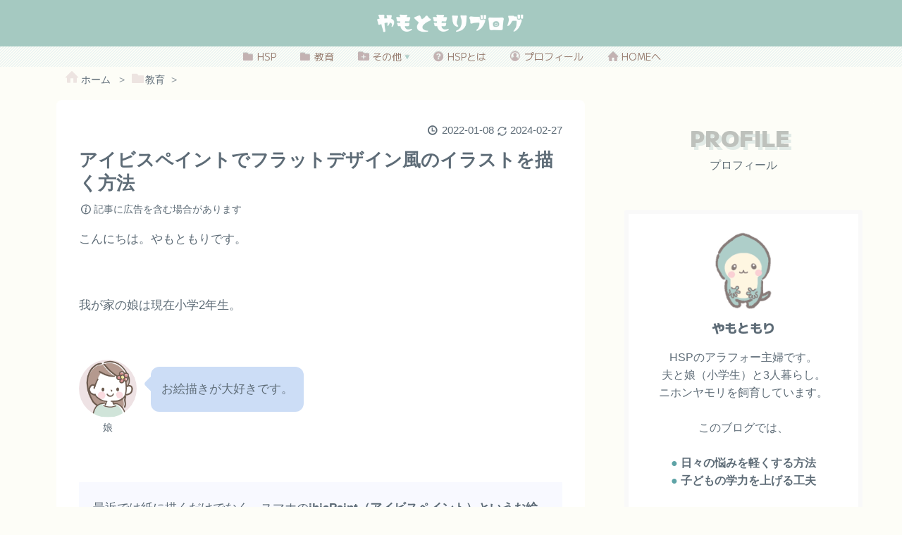

--- FILE ---
content_type: text/html; charset=utf-8
request_url: https://www.yamotomori.com/entry/2022/01/08/230000
body_size: 34473
content:
<!DOCTYPE html>
<html
  lang="ja"

data-admin-domain="//blog.hatena.ne.jp"
data-admin-origin="https://blog.hatena.ne.jp"
data-author="yamotomori"
data-avail-langs="ja en"
data-blog="yamotomori.hatenablog.com"
data-blog-comments-top-is-new="1"
data-blog-host="yamotomori.hatenablog.com"
data-blog-is-public="1"
data-blog-name="やもともりブログ"
data-blog-owner="yamotomori"
data-blog-show-ads=""
data-blog-show-sleeping-ads=""
data-blog-uri="https://www.yamotomori.com/"
data-blog-uuid="13574176438041079540"
data-blogs-uri-base="https://www.yamotomori.com"
data-brand="pro"
data-data-layer="{&quot;hatenablog&quot;:{&quot;admin&quot;:{},&quot;analytics&quot;:{&quot;brand_property_id&quot;:&quot;&quot;,&quot;measurement_id&quot;:&quot;G-9TKGG5K5W3&quot;,&quot;non_sampling_property_id&quot;:&quot;&quot;,&quot;property_id&quot;:&quot;&quot;,&quot;separated_property_id&quot;:&quot;UA-29716941-23&quot;},&quot;blog&quot;:{&quot;blog_id&quot;:&quot;13574176438041079540&quot;,&quot;content_seems_japanese&quot;:&quot;true&quot;,&quot;disable_ads&quot;:&quot;custom_domain&quot;,&quot;enable_ads&quot;:&quot;false&quot;,&quot;enable_keyword_link&quot;:&quot;false&quot;,&quot;entry_show_footer_related_entries&quot;:&quot;true&quot;,&quot;force_pc_view&quot;:&quot;true&quot;,&quot;is_public&quot;:&quot;true&quot;,&quot;is_responsive_view&quot;:&quot;true&quot;,&quot;is_sleeping&quot;:&quot;false&quot;,&quot;lang&quot;:&quot;ja&quot;,&quot;name&quot;:&quot;\u3084\u3082\u3068\u3082\u308a\u30d6\u30ed\u30b0&quot;,&quot;owner_name&quot;:&quot;yamotomori&quot;,&quot;uri&quot;:&quot;https://www.yamotomori.com/&quot;},&quot;brand&quot;:&quot;pro&quot;,&quot;page_id&quot;:&quot;entry&quot;,&quot;permalink_entry&quot;:{&quot;author_name&quot;:&quot;yamotomori&quot;,&quot;categories&quot;:&quot;\u6559\u80b2&quot;,&quot;character_count&quot;:2325,&quot;date&quot;:&quot;2022-01-08&quot;,&quot;entry_id&quot;:&quot;13574176438050655735&quot;,&quot;first_category&quot;:&quot;\u6559\u80b2&quot;,&quot;hour&quot;:&quot;23&quot;,&quot;title&quot;:&quot;\u30a2\u30a4\u30d3\u30b9\u30da\u30a4\u30f3\u30c8\u3067\u30d5\u30e9\u30c3\u30c8\u30c7\u30b6\u30a4\u30f3\u98a8\u306e\u30a4\u30e9\u30b9\u30c8\u3092\u63cf\u304f\u65b9\u6cd5&quot;,&quot;uri&quot;:&quot;https://www.yamotomori.com/entry/2022/01/08/230000&quot;},&quot;pro&quot;:&quot;pro&quot;,&quot;router_type&quot;:&quot;blogs&quot;}}"
data-device="pc"
data-dont-recommend-pro="false"
data-global-domain="https://hatena.blog"
data-globalheader-color="b"
data-globalheader-type="pc"
data-has-touch-view="1"
data-help-url="https://help.hatenablog.com"
data-no-suggest-touch-view="1"
data-page="entry"
data-parts-domain="https://hatenablog-parts.com"
data-plus-available="1"
data-pro="true"
data-router-type="blogs"
data-sentry-dsn="https://03a33e4781a24cf2885099fed222b56d@sentry.io/1195218"
data-sentry-environment="production"
data-sentry-sample-rate="0.1"
data-static-domain="https://cdn.blog.st-hatena.com"
data-version="eb858d677b6f9ea2eeb6a32d6d15a3"




  data-initial-state="{}"

  >
  <head prefix="og: http://ogp.me/ns# fb: http://ogp.me/ns/fb# article: http://ogp.me/ns/article#">

  

  
  <meta name="viewport" content="width=device-width, initial-scale=1.0" />


  


  

  <meta name="robots" content="max-image-preview:large" />


  <meta charset="utf-8"/>
  <meta http-equiv="X-UA-Compatible" content="IE=7; IE=9; IE=10; IE=11" />
  <title>アイビスペイントでフラットデザイン風のイラストを描く方法 - やもともりブログ</title>

  
  <link rel="canonical" href="https://www.yamotomori.com/entry/2022/01/08/230000"/>



  

<meta itemprop="name" content="アイビスペイントでフラットデザイン風のイラストを描く方法 - やもともりブログ"/>

  <meta itemprop="image" content="https://cdn.image.st-hatena.com/image/scale/9552059e8bc6d8bfc2dad29bb7872ae46a75052a/backend=imagemagick;version=1;width=1300/https%3A%2F%2Fcdn-ak.f.st-hatena.com%2Fimages%2Ffotolife%2Fy%2Fyamotomori%2F20230417%2F20230417134853.png"/>


  <meta property="og:title" content="アイビスペイントでフラットデザイン風のイラストを描く方法 - やもともりブログ"/>
<meta property="og:type" content="article"/>
  <meta property="og:url" content="https://www.yamotomori.com/entry/2022/01/08/230000"/>

  <meta property="og:image" content="https://cdn.image.st-hatena.com/image/scale/9552059e8bc6d8bfc2dad29bb7872ae46a75052a/backend=imagemagick;version=1;width=1300/https%3A%2F%2Fcdn-ak.f.st-hatena.com%2Fimages%2Ffotolife%2Fy%2Fyamotomori%2F20230417%2F20230417134853.png"/>

<meta property="og:image:alt" content="アイビスペイントでフラットデザイン風のイラストを描く方法 - やもともりブログ"/>
    <meta property="og:description" content="こんにちは。やもともりです。 我が家の娘は現在小学2年生。 娘 お絵描きが大好きです。 最近では紙に描くだけでなく、スマホのibisPaint（アイビスペイント）というお絵描きアプリも使っています。 今日は娘と一緒にアイビスペイントを使い、いつもと違う遊びをしました。 図形（丸や三角）だけを使って描いてみよう♪ フリーハンドを使わず描いたところ、フラットデザイン風のイラストが完成。 娘 フラットデザインとは、シンプルで平面的なデザインのことです。 簡単で楽しかったので、描き方をご紹介します。 スポンサーリンク ibisPaintでフラットデザイン風のイラストを描く方法 図形描写でシンプルな絵を…" />
<meta property="og:site_name" content="やもともりブログ"/>

  <meta property="article:published_time" content="2022-01-08T14:00:00Z" />

    <meta property="article:tag" content="教育" />
      <meta name="twitter:card"  content="summary_large_image" />
    <meta name="twitter:image" content="https://cdn.image.st-hatena.com/image/scale/9552059e8bc6d8bfc2dad29bb7872ae46a75052a/backend=imagemagick;version=1;width=1300/https%3A%2F%2Fcdn-ak.f.st-hatena.com%2Fimages%2Ffotolife%2Fy%2Fyamotomori%2F20230417%2F20230417134853.png" />  <meta name="twitter:title" content="アイビスペイントでフラットデザイン風のイラストを描く方法 - やもともりブログ" />    <meta name="twitter:description" content="こんにちは。やもともりです。 我が家の娘は現在小学2年生。 娘 お絵描きが大好きです。 最近では紙に描くだけでなく、スマホのibisPaint（アイビスペイント）というお絵描きアプリも使っています。 今日は娘と一緒にアイビスペイントを使い、いつもと違う遊びをしました。 図形（丸や三角）だけを使って描いてみよう♪ フリー…" />  <meta name="twitter:app:name:iphone" content="はてなブログアプリ" />
  <meta name="twitter:app:id:iphone" content="583299321" />
  <meta name="twitter:app:url:iphone" content="hatenablog:///open?uri=https%3A%2F%2Fwww.yamotomori.com%2Fentry%2F2022%2F01%2F08%2F230000" />
  
    <meta name="description" content="こんにちは。やもともりです。 我が家の娘は現在小学2年生。 娘 お絵描きが大好きです。 最近では紙に描くだけでなく、スマホのibisPaint（アイビスペイント）というお絵描きアプリも使っています。 今日は娘と一緒にアイビスペイントを使い、いつもと違う遊びをしました。 図形（丸や三角）だけを使って描いてみよう♪ フリーハンドを使わず描いたところ、フラットデザイン風のイラストが完成。 娘 フラットデザインとは、シンプルで平面的なデザインのことです。 簡単で楽しかったので、描き方をご紹介します。 スポンサーリンク ibisPaintでフラットデザイン風のイラストを描く方法 図形描写でシンプルな絵を…" />
    <meta name="google-site-verification" content="r8wepXc-CXJga4pknGKY1TGZgMkIiz38dgcaBiiRtCM" />


  
<script
  id="embed-gtm-data-layer-loader"
  data-data-layer-page-specific="{&quot;hatenablog&quot;:{&quot;blogs_permalink&quot;:{&quot;is_author_pro&quot;:&quot;true&quot;,&quot;blog_afc_issued&quot;:&quot;false&quot;,&quot;is_blog_sleeping&quot;:&quot;false&quot;,&quot;entry_afc_issued&quot;:&quot;false&quot;,&quot;has_related_entries_with_elasticsearch&quot;:&quot;true&quot;}}}"
>
(function() {
  function loadDataLayer(elem, attrName) {
    if (!elem) { return {}; }
    var json = elem.getAttribute(attrName);
    if (!json) { return {}; }
    return JSON.parse(json);
  }

  var globalVariables = loadDataLayer(
    document.documentElement,
    'data-data-layer'
  );
  var pageSpecificVariables = loadDataLayer(
    document.getElementById('embed-gtm-data-layer-loader'),
    'data-data-layer-page-specific'
  );

  var variables = [globalVariables, pageSpecificVariables];

  if (!window.dataLayer) {
    window.dataLayer = [];
  }

  for (var i = 0; i < variables.length; i++) {
    window.dataLayer.push(variables[i]);
  }
})();
</script>

<!-- Google Tag Manager -->
<script>(function(w,d,s,l,i){w[l]=w[l]||[];w[l].push({'gtm.start':
new Date().getTime(),event:'gtm.js'});var f=d.getElementsByTagName(s)[0],
j=d.createElement(s),dl=l!='dataLayer'?'&l='+l:'';j.async=true;j.src=
'https://www.googletagmanager.com/gtm.js?id='+i+dl;f.parentNode.insertBefore(j,f);
})(window,document,'script','dataLayer','GTM-P4CXTW');</script>
<!-- End Google Tag Manager -->











  <link rel="shortcut icon" href="https://www.yamotomori.com/icon/favicon">
<link rel="apple-touch-icon" href="https://www.yamotomori.com/icon/touch">
<link rel="icon" sizes="192x192" href="https://www.yamotomori.com/icon/link">

  

<link rel="alternate" type="application/atom+xml" title="Atom" href="https://www.yamotomori.com/feed"/>
<link rel="alternate" type="application/rss+xml" title="RSS2.0" href="https://www.yamotomori.com/rss"/>

  <link rel="alternate" type="application/json+oembed" href="https://hatena.blog/oembed?url=https%3A%2F%2Fwww.yamotomori.com%2Fentry%2F2022%2F01%2F08%2F230000&amp;format=json" title="oEmbed Profile of アイビスペイントでフラットデザイン風のイラストを描く方法"/>
<link rel="alternate" type="text/xml+oembed" href="https://hatena.blog/oembed?url=https%3A%2F%2Fwww.yamotomori.com%2Fentry%2F2022%2F01%2F08%2F230000&amp;format=xml" title="oEmbed Profile of アイビスペイントでフラットデザイン風のイラストを描く方法"/>
  
  <link rel="author" href="http://www.hatena.ne.jp/yamotomori/">

  

  
      <link rel="preload" href="https://cdn-ak.f.st-hatena.com/images/fotolife/y/yamotomori/20240328/20240328152045.png" as="image"/>
      <link rel="preload" href="https://cdn-ak.f.st-hatena.com/images/fotolife/y/yamotomori/20230609/20230609084520.jpg" as="image"/>


  
    
<link rel="stylesheet" type="text/css" href="https://cdn.blog.st-hatena.com/css/blog.css?version=eb858d677b6f9ea2eeb6a32d6d15a3"/>

    
  <link rel="stylesheet" type="text/css" href="https://usercss.blog.st-hatena.com/blog_style/13574176438041079540/237e35faf9b18e9d652ae06e8f4f7de086634be4"/>
  
  

  

  
<script> </script>

  
<style>
  div#google_afc_user,
  div.google-afc-user-container,
  div.google_afc_image,
  div.google_afc_blocklink {
      display: block !important;
  }
</style>


  

  
    <script type="application/ld+json">{"@context":"http://schema.org","@type":"Article","dateModified":"2024-02-27T09:03:42+09:00","datePublished":"2022-01-08T23:00:00+09:00","description":"こんにちは。やもともりです。 我が家の娘は現在小学2年生。 娘 お絵描きが大好きです。 最近では紙に描くだけでなく、スマホのibisPaint（アイビスペイント）というお絵描きアプリも使っています。 今日は娘と一緒にアイビスペイントを使い、いつもと違う遊びをしました。 図形（丸や三角）だけを使って描いてみよう♪ フリーハンドを使わず描いたところ、フラットデザイン風のイラストが完成。 娘 フラットデザインとは、シンプルで平面的なデザインのことです。 簡単で楽しかったので、描き方をご紹介します。 スポンサーリンク ibisPaintでフラットデザイン風のイラストを描く方法 図形描写でシンプルな絵を…","headline":"アイビスペイントでフラットデザイン風のイラストを描く方法","image":["https://cdn-ak.f.st-hatena.com/images/fotolife/y/yamotomori/20230417/20230417134853.png"],"mainEntityOfPage":{"@id":"https://www.yamotomori.com/entry/2022/01/08/230000","@type":"WebPage"}}</script>

  

  

  

</head>

  <body class="page-entry header-image-only enable-top-editarea enable-bottom-editarea category-教育 globalheader-ng-enabled">
    

<div id="globalheader-container"
  data-brand="hatenablog"
  
  >
  <iframe id="globalheader" height="37" frameborder="0" allowTransparency="true"></iframe>
</div>


  
  
  
    <nav class="
      blog-controlls
      
    ">
      <div class="blog-controlls-blog-icon">
        <a href="https://www.yamotomori.com/">
          <img src="https://cdn.image.st-hatena.com/image/square/92ad08ba33dd9c98a86506f60e964802cd0aea06/backend=imagemagick;height=128;version=1;width=128/https%3A%2F%2Fcdn.user.blog.st-hatena.com%2Fblog_custom_icon%2F158592700%2F1686215404950727" alt="やもともりブログ"/>
        </a>
      </div>
      <div class="blog-controlls-title">
        <a href="https://www.yamotomori.com/">やもともりブログ</a>
      </div>
      <a href="https://blog.hatena.ne.jp/yamotomori/yamotomori.hatenablog.com/subscribe?utm_campaign=subscribe_blog&amp;utm_source=blogs_topright_button&amp;utm_medium=button" class="blog-controlls-subscribe-btn test-blog-header-controlls-subscribe">
        読者になる
      </a>
    </nav>
  

  <div id="container">
    <div id="container-inner">
      <header id="blog-title" data-brand="hatenablog">
  <div id="blog-title-inner" style="background-image: url('https://cdn-ak.f.st-hatena.com/images/fotolife/y/yamotomori/20240328/20240328152045.png'); background-position: center 0px;">
    <div id="blog-title-content">
      <h1 id="title"><a href="https://www.yamotomori.com/">やもともりブログ</a></h1>
      
        <h2 id="blog-description">HSPママの試行錯誤</h2>
      
    </div>
  </div>
</header>

      
  <div id="top-editarea">
    <style type="text/css">


.image-vw-box{
text-align: center;
}

.image-vw { 
    max-width: 74%;
    width : 100vw ;
}

.page-entry .image-vw { 
    display: none;
}

/* メニューバー　グローバルナビゲーション用　先にデザイン画面のスパナマーク内の「ヘッダ」のタイトル下にhtmlを記述しておく必要がある */

.d-flex {
    display: flex;
    align-items: center;
    background: #a5c9c1;
    margin-top: 0 !important;
    margin-bottom: 16px !important;
    width: 100%;
    padding: 0 24px 0 40px !important;
    box-sizing: border-box;
    text-align: center;
    white-space: nowrap;
    -webkit-font-smoothing: antialiased;
}

.list-unstyled {
    list-style: none;
}

.header-nav {
    line-height: 1px;
    justify-content: space-between;
    background: linear-gradient(-45deg,transparent 25%,#EBF4F2 25%,#EBF4F2 50%,transparent 50%,transparent 75%,#EBF4F2 75%,#EBF4F2);
    background-size: 4px 4px;
    background-clip: padding-box;
}

.header-nav a {
    display: inline-block;
    position: relative;
    text-align: center;
    color: #987e71;
    padding: 14px 14px 14px 20px;
    text-decoration: none;
    font-size: 14px;
    overflow: hidden;
    font-weight: 400;
    font-family: "M PLUS 2","Yu Gothic","Meiryo","ヒラギノ角ゴ","sans-serif";
}

.header-nav a:not(.other-category-5-a)::after {
    position: absolute;
    top: 22px;
    left: 0;
    content: '';
    width: 90%;
    height: 2px;
    background: #9ab0b5;
    transform: translateX(-20px);
    transform: scale(0, 1);
    transform-origin: center top;
    transition: transform .4s;
    border-radius: 8px;
}



.header-nav a:hover::after {
    transform: scale(1, 1);
}

@media screen and (max-width: 559px) {
    .sp-none {
        display: none;
    }
}

@media (min-width: 700px) {
    .d-flex {
        padding-right: calc(((100% - 590px) / 2) - 17px) !important;
        padding-left: calc((100% - 590px) / 2) !important;
    }
}

@media (min-width: 768px) { 
.image-vw{
    max-width: 30%;
}
}



.d-flex li {
    position: relative;
}

.d-flex > li:first-child:before {
    display:inline-block;
    font-family: blogicon;
    content: "\f022";
    color: #c3b2b2;
    font-size: 16px;
    position: absolute;
    top: 14px;
    left: 0;
    text-shadow: 0 -1px 1px rgb(0 0 0 / 20%), 0 1px 1px rgb(255 255 255 / 80%);
    z-index: 1;
}




.d-flex > li:nth-child(2):before {
    display:inline-block;
    font-family: blogicon;
    content: "\f022";
    color: #c3b2b2;
    font-size: 16px;
    position: absolute;
    top: 14px;
    left: 0;
    text-shadow: 0 -1px 1px rgb(0 0 0 / 20%), 0 1px 1px rgb(255 255 255 / 80%);
    z-index: 1;
}

.d-flex > li:nth-child(3):before {
    display:inline-block;
    content: "\f65e";
    font-family: "Font Awesome 5 Free";
    font-weight: 900;
    color: #c3b2b2;
    font-size: 16px;
    position: absolute;
    top: 14px;
    left: 0;
    text-shadow: 0 -1px 1px rgb(0 0 0 / 20%), 0 1px 1px rgb(255 255 255 / 80%);
    z-index: 1;
}

.d-flex > li:nth-child(4):before {
    display:inline-block;
    font-family: blogicon;
    content: "\f01c";
    color: #c3b2b2;
    font-size: 16px;
    position: absolute;
    top: 15px;
    left: 0;
    text-shadow: 0 -1px 1px rgb(0 0 0 / 20%), 0 1px 1px rgb(255 255 255 / 80%);
    z-index: 1;
}

.d-flex > li:nth-child(5):before {
    display:inline-block;
    font-family: blogicon;
    content: "\f00c";
    color: #c3b2b2;
    font-size: 16px;
    position: absolute;
    top: 15px;
    left: 0;
    text-shadow: 0 -1px 1px rgb(0 0 0 / 20%), 0 1px 1px rgb(255 255 255 / 80%);
    z-index: 1;
}

.d-flex > li:last-child:before {
    display:inline-block;
    font-family: blogicon;
    content: "\f017";
    color: #c3b2b2;
    font-size: 16px;
    position: absolute;
    top: 15px;
    left: 0;
    text-shadow: 0 -1px 1px rgb(0 0 0 / 20%), 0 1px 1px rgb(255 255 255 / 80%);
    z-index: 1;
}

.hamburger-menu{
height: 0px;
}

.d-flex{
margin-bottom: 0 !important;
}



/* スマホ表示用　ハンバーガーメニュー */

.menu-btn {
    position: relative;
    top: -38px;
    margin:0 0 0 auto;
    display: flex;
    height: 10px;
    width: 60px;
    justify-content: center;
    align-items: center;
    z-index: 90;
    background-color: #a5c9c1;
}

.menu-btn span,
.menu-btn span:before,
.menu-btn span:after {
    content: '';
    display: block;
    height: 3px;
    width: 25px;
    border-radius: 3px;
    background-color: #ffffff;
    position: absolute;
    transition: all .4s;/* アニメーション設定 */
}

.menu-btn span:before {
    bottom: 8px;
}

.menu-btn span:after {
    top: 8px;
}

/* 三本線がクリックされたら、spanとその疑似要素が変化して×印のように変わる */

#menu-btn-check:checked ~ .menu-btn span {
    background-color: rgba(255, 255, 255, 0);/* メニューオープン時は真ん中の線を透明にする */
    transition: all .4s;/* アニメーション設定 */
}

#menu-btn-check:checked ~ .menu-btn span::before {
    bottom: 0;
    transform: rotate(45deg);
    transition: all .4s;/* アニメーション設定 */
}

#menu-btn-check:checked ~ .menu-btn {
    position: fixed;
    top: 28px;
    right: 0;
    z-index: 90;
}

#menu-btn-check:checked ~ .menu-btn span::after {
    top: 0;
    transform: rotate(-45deg);
    transition: all .4s;/* アニメーション設定 */
}

/* 確認用の左上のチェックボタンを非表示にする */

#menu-btn-check {
    display: none;
}

/* ハンバーガーを押したときのメニュー内容の装飾 posittionは修正する */
/* なお、ハンバーガーを押してないときはメニュー内容は見えないように通常時はopacityを0としておく */

.menu-content {
    width: 100%;
    height: 100vh;
    top: 0;
    z-index: -1;
    background-color: #f5f2ef;
    transition: all .5s;/* アニメーション設定 */
    opacity: 0;
    position: absolute;
    line-height: 1 !important;
}

.menu-content-inner:first-child {
    background-color: #a5c9c1;
}

.menu-content-inner:not(:first-child) {
    padding: 0 16px;
}

.menu-content-list ul {
    padding: 0 10px;
    margin: 0 !important;
}

.menu-content-list ul li {
    border-bottom:2px dotted rgba(237,228,225,1);
    list-style: none;
}

.menu-content-list ul li a {
    display: block;
    width: 100%;
    font-size: 1.1rem;
    box-sizing: border-box;
    color:#A3A8A3;
    text-decoration: none;
    padding: 6px 15px 6px 0;
    position: relative;
    font-family: "M PLUS 2","Yu Gothic","Meiryo","ヒラギノ角ゴ","sans-serif";
    font-weight: 400;
    transform: rotate(0.05deg);
}

.menu-content-list ul li a::before {
    content: "";
    width: 6px;
    height: 6px;
    border-top: solid 2px #c3b2b2;
    border-right: solid 2px #c3b2b2;
    transform: rotate(45deg);
    position: absolute;
    right: 11px;
    top: 11px;
}

.menu-content-last ul {
    padding: 0 10px;
    margin: 0 !important;
}

.menu-content-last ul li {
    list-style: none;
    position: relative;
    padding-left: 40px;
    margin-bottom: 5px;
}

.menu-content-last ul li a {
    display: block;
    width: 100%;
    font-size: 21px;
    box-sizing: border-box;
    color:#A3A8A3;
    text-decoration: none;
    padding: 4px 15px 4px 0;
    position: relative;
    font-family: "M PLUS 2","Yu Gothic","Meiryo","ヒラギノ角ゴ","sans-serif";
    font-weight: 400;
    transform: rotate(0.05deg);
}

.menu-content-last ul li a::before {
    content: "";
    width: 7px;
    height: 7px;
    border-top: solid 2px #c3b2b2;
    border-right: solid 2px #c3b2b2;
    transform: rotate(45deg);
    position: absolute;
    right: 11px;
    top: 10px;
}

.menu-content-last ul li:first-child:before {
    display:inline-block;
    font-family: blogicon;
    content: "\f01c";
    color: #c3b2b2;
    font-size: 24px;
    transition: 1s;
    position: absolute;
    top: 0;
    left: 30px;
}

.menu-content-last ul li:nth-child(2):before {
    display:inline-block;
    font-family: blogicon;
    content: "\f00c";
    color: #c3b2b2;
    font-size: 24px;
    transition: 1s;
    position: absolute;
    top: 0;
    left: 30px;
}

.menu-content-last ul li:last-child:before {
    display:inline-block;
    font-family: blogicon;
    content: "\f017";
    color: #c3b2b2;
    font-size: 24px;
    transition: 1s;
    position: absolute;
    top: 0;
    left: 30px;
}

.menu-content-title {
    display: block;
    margin: 16px 5px;
    padding: 5px;
    font-size: 21px;
    letter-spacing: 1px;
    color: #c3b2b2;
    font-weight: 600;
    text-align: center;
    font-family: "M PLUS 2","Yu Gothic","Meiryo","ヒラギノ角ゴ","sans-serif";
    transform: rotate(0.05deg);
}

.hamburger-menu-search-box {
    width: 64%;
    background: #a5c9c1;
    position: relative;
}

.hamburger-menu-search-box-button {
    position: absolute;
    top: 20px;
    right: 20px;
    width: 40px;
    height: 40px;
}

.hamburger-menu-search-background {
    background-color: #a5c9c1 !important;
    border: none;
    margin-bottom: 0 !important;
    padding-left: 0 !important;
}

.hamburger-menu-search-form {
    background-color: #fff !important;
}

/* ボタンがタップされたとき（つまりチェックボックスにチェックがついたとき）メニュー内容が一番上の層になように（下の層にいて見えなかった状態から、見える状態に）する */

#menu-btn-check:checked ~ .menu-content {
    opacity: 1;/* メニューの透明化を解除 */
    transition: all .5s;/* アニメーション設定 */
    z-index: 80;
    position: fixed;
}

/* ブラウザ幅が560pxを超えたらハンバーガーメニューを非表示に */

@media screen and (min-width: 560px){
    .menu-btn,
    .menu-content {
      display: none;
    }
}


/* メニューバーのプルダウン */

.other-category-5 {
    margin: 0px;
    padding: 0px;
    position: absolute;
}

.d-flex li:hover .other-category-5 li {
    overflow: visible;
    height: 38px;
}

.other-category-5 li {
    width: 135px !important;
    z-index: 80;
    list-style: none;
    display: block;
    overflow: hidden;
    height: 0;
    transition: .4s;
}

.other-category-5 li a {
    line-height: 10px;
    text-align: left !important;
    padding: 14px 2px;
    display: block;
    background: #f5f2ef;
}


.other-category-5 li a:hover {
    background-color: #f4f6f6;
    color: #987e71;
}

.other-category-5-last {
    border-bottom-left-radius: 8px !important;
    border-bottom-right-radius: 8px !important;
}


/*=== article window ===*/
.article-container, .article-container2{
    max-width: 810px;/*画像表示の幅*/
    width: 100%;
    display: -webkit-flex;
    display: -moz-flex;
    display: -ms-flex;
    display: -o-flex;
    display: flex;
    box-sizing: border-box;
    margin: 0px auto;
    padding:0px;
    text-align:center;}
.article-box{
    box-sizing:border-box;
    width:25%;
    padding:0px;
    margin:0px 15px 30px 15px;/*画像周りの空白*/
　　border-radius: 7px !important;
    box-shadow: 0 2px 4px rgba(0,0,0,0.2);
    overflow:hidden;}
.article-img img{
    width:100%;
    height: 55px !important;
    display:block;
    object-fit:cover; 
　　border-radius: 7px !important;
    box-shadow: 0 2px 4px rgba(0,0,0,0.2);
    transition-duration: 0.5s;/*ゆっくり戻る*/}

.article-box:hover {/*マウスオーバーで拡大表示*/
    border-radius: 8px;
    transform: translateY(1px);
    opacity: .8;
    box-shadow: 0 0 2px rgba(0,0,0,0.1);
}
.article-img:hover img{/*マウスオーバーで拡大表示*/
    border-radius: 8px;
    transform: translateY(1px);
    opacity: .8;
    box-shadow: 0 0 2px rgba(0,0,0,0.1);
}






.article-box2{
    box-sizing:border-box;
    width:16%;
    padding:0px;
    margin:30px 15px;/*画像周りの空白*/
　　border-radius: 8px !important;
    overflow:hidden;}
.article-img2 img{
    width:100%;
    display:block;
    object-fit:cover; 
    border-radius: 8px;
    transition-duration: 0.1s;/*ゆっくり戻る*/}
.article-img2:hover img{/*マウスオーバーで拡大表示*/
    border-radius: 12px;
    transform: translateY(-2px);
    opacity: .8;
}






/*=== smartphone ２列表示 ===*/
@media(max-width: 767px){
.article-container {
    max-width: 460px;/*画像表示の幅*/
    flex-wrap: wrap;/*折り返し表示（２列）*/
    justify-content:space-between;
    padding:0px 8px}
.article-box {
    width:45%;
    padding:0px;
    margin:8px;}
.article-img img{
    width:100%;
    padding:0;
    object-fit:cover;}
.article-box:first-child,
.article-box:nth-child(2){
    margin-top:0;}
}

@media(max-width: 400px){
.article-container {
    max-width: 400px;/*画像表示の幅*/
}
.article-box {
    width:45%;
    padding:0px;
    margin:8px auto;
}
}

@media(max-width: 300px){
.article-container {
    max-width: 300px;/*画像表示の幅*/
    padding:0px;
}
.article-box {
    width:49%;
    padding:0px;
    margin:2px 0;
}
}

@media(max-width: 350px){
.header-image-only #blog-title #blog-title-inner {
margin: 0;
}
}

    
    
/*=== smartphone ６記事の画像のは３列表示へ ===*/

    
@media(max-width: 767px){
.article-container2 {
    flex-wrap: wrap;/*折り返し表示（３列）*/
    max-width: 460px;/*画像表示の幅*/
    justify-content:space-between;
    padding:0 20px 8px;}
.article-box2 {
    width:28%;
    padding:0px;
    margin:8px;}
.article-img2 img{
　　max-width: 100%;
    padding:0;
    object-fit:cover;}}
    

    
    
    
.page-entry .article-area {display:none;}
/*=== end of article window ===*/

.recommend-article-top,
.recommend-article-bottom{
    position: relative;
    padding: 0.1em 0.5em;
    color: #a59d9b !important;
    margin:8px auto 0 !important;
    text-align: center;
    font-weight: 900; 
    font-family: "M PLUS 2","Yu Gothic","Meiryo","ヒラギノ角ゴ","sans-serif";
    font-size: 1.2rem;
    border-bottom:4px dotted rgba(237,228,225,1);
    width: fit-content;
}

.recommend-article-top-title {
    position: relative;
    padding: 0.5em 0.5em 0;
    color: #A3A8A3 !important;
    margin:16px auto 0 !important;
    text-align: center;
    font-weight: 900;
    font-family: "M PLUS 2","sans-serif","Yu Gothic","Meiryo","ヒラギノ角ゴ";
    font-size: 2rem;
    text-shadow: 4px 4px rgba(175,201,199,0.5);
    width: fit-content;
    opacity: 0.7;
}

</style>



<nav class="sp-none">
    <ul class="d-flex list-unstyled header-nav">
       <li><a href="https://www.yamotomori.com/archive/category/HSP">HSP</a></li>
       <li><a href="https://www.yamotomori.com/archive/category/%E6%95%99%E8%82%B2">教育</a></li>
       <li><a href="" disable="disabled" style="pointer-events: none;">その他&nbsp;<span style="text-shadow: 0 -1px 1px rgb(0 0 0 / 10%), 0 1px 1px rgb(255 255 255 / 70%); color: #b0d1cb; font-size: 55%; vertical-align: top;">▼</span></a>
            <ul class="other-category-5">
                <li>
                    <a class="other-category-5-a"  href="https://www.yamotomori.com/archive/category/%E8%87%AA%E5%88%86%E7%A3%A8%E3%81%8D">&emsp;自分磨き</a>
                </li>
                <li>
                    <a class="other-category-5-a"  href="https://www.yamotomori.com/archive/category/%E5%AE%B6%E4%BA%8B">&emsp;家事</a>
                </li>
                <li>
                    <a class="other-category-5-a"  href="https://www.yamotomori.com/archive/category/%E3%81%8A%E9%87%91%E3%81%AE%E3%81%93%E3%81%A8">&emsp;お金のこと</a>
                </li>
                <li>
                    <a class="other-category-5-a" href="https://www.yamotomori.com/archive/category/%E3%83%A4%E3%83%A2%E3%83%AA%E3%81%A1%E3%82%83%E3%82%93">&emsp;ニホンヤモリ</a>
                </li>
                <li>
                    <a class="other-category-5-a other-category-5-last" href="https://www.yamotomori.com/archive/category/%E5%88%86%E9%A1%9E%E3%81%AA%E3%81%97">&emsp;分類なし</a>
                </li>
            </ul>
       </li>
       <li><a href="https://www.yamotomori.com/entry/2022/01/16/152115#hsp_jump">HSPとは</a></li>
       <li><a href="https://www.yamotomori.com/about">プロフィール</a></li>
       <li><a href="https://www.yamotomori.com/">HOMEへ</a></li>
    </ul>
</nav>





<div class="hamburger-menu">
    <input type="checkbox" id="menu-btn-check">
    <label for="menu-btn-check" class="menu-btn"><span></span></label>

    <!--ここからメニュー-->
<div class="menu-content">

<div class="menu-content-inner">
<div class="hatena-module hatena-module-search-box hamburger-menu-search-box hamburger-menu-search-background">
    <div class="hatena-module-body">
    <form class="search-form  hamburger-menu-search-form" role="search" action="https://www.yamotomori.com/search" method="get">
  <input type="text" name="q" class="search-module-input" value="" placeholder="記事を検索" required="">
  <input type="submit" value="検索" class="search-module-button hamburger-menu-search-box-button">
</form>
    </div>
</div>
</div>

<div class="menu-content-inner">
<div class="recommend-article-top-title" style="margin: 0 auto !important; color: #cea8a9 !important; text-shadow: 4px 4px rgba(226,226,224,1);">MENU</div>
</div>

<div class="menu-content-inner">
<div class="menu-content-title">メインのカテゴリー</div>
<div class="recommend">
<div class="recommend-box recommend-box1">
  <span class="recommend-image"><a href="https://www.yamotomori.com/archive/category/HSP">
<img src="https://cdn-ak.f.st-hatena.com/images/fotolife/y/yamotomori/20240315/20240315132232.png" alt="HSPのアイコン">
<img src="https://cdn-ak.f.st-hatena.com/images/fotolife/y/yamotomori/20240315/20240315132144.png" alt="HSPのアイコン">
</a><br></span>
</div>
<div class="recommend-box recommend-box2">
  <span class="recommend-image"><a href="https://www.yamotomori.com/archive/category/%E6%95%99%E8%82%B2">
<img src="https://cdn-ak.f.st-hatena.com/images/fotolife/y/yamotomori/20240315/20240315132236.png" alt="教育のアイコン">
<img src="https://cdn-ak.f.st-hatena.com/images/fotolife/y/yamotomori/20240315/20240315132239.png" alt="教育のアイコン"></a><br></span>
</div>
<div class="recommend-box recommend-box3">
  <span class="recommend-image"><a href="https://www.yamotomori.com/archive/category/%E3%83%A4%E3%83%A2%E3%83%AA%E3%81%A1%E3%82%83%E3%82%93">
<img src="https://cdn-ak.f.st-hatena.com/images/fotolife/y/yamotomori/20240315/20240315132225.png" alt="ヤモリ飼育のアイコン">
<img src="https://cdn-ak.f.st-hatena.com/images/fotolife/y/yamotomori/20240315/20240315132229.png" alt="ヤモリ飼育のアイコン"></a><br></span>
</div>
</div>
</div>

<div class="menu-content-inner">
<div class="menu-content-title">その他のカテゴリー</div>
<div class="menu-content-list">
        <ul>
            <li>
                <a href="https://www.yamotomori.com/archive/category/%E8%87%AA%E5%88%86%E7%A3%A8%E3%81%8D">&emsp;自分磨き</a>
            </li>
            <li>
                <a href="https://www.yamotomori.com/archive/category/%E5%AE%B6%E4%BA%8B">&emsp;家事</a>
            </li>
            <li>
                <a href="https://www.yamotomori.com/archive/category/%E3%81%8A%E9%87%91%E3%81%AE%E3%81%93%E3%81%A8">&emsp;お金のこと</a>
            </li>
            <li>
                <a href="https://www.yamotomori.com/archive/category/%E5%88%86%E9%A1%9E%E3%81%AA%E3%81%97">&emsp;分類なし</a>
            </li>
        </ul>
</div>
</div>

<div class="menu-content-inner">
<div class="menu-content-title"></div>
<div class="menu-content-last">
        <ul>
            <li>
                <a href="https://www.yamotomori.com/entry/2022/01/16/152115#hsp_jump">&emsp;HSPとは</a>
            </li>
            <li>
                <a href="https://www.yamotomori.com/about">&emsp;プロフィール</a>
            </li>
            <li>
                <a href="https://www.yamotomori.com/">&emsp;HOME へ</a>
            </li>
        </ul>
</div>
</div>


</div>
<!--ここまでメニュー-->
</div>



<!--大きな画像-->
<div  class="image-vw-box">
    <img class="image-vw" src="https://cdn-ak.f.st-hatena.com/images/fotolife/y/yamotomori/20240315/20240315132151.jpg" alt="クマとひよこのイラスト">
</div>



<div class="article-area">
<div class="article-container">

<div class="article-box"><div class="article-img"><a href="https://www.yamotomori.com/entry/2022/11/05/234533"><img src="https://cdn-ak.f.st-hatena.com/images/fotolife/y/yamotomori/20240315/20240315132154.png" alt="HSPの対処法" /></a></div></div>
<div class="article-box"><div class="article-img"><a href="https://www.yamotomori.com/entry/2022/01/16/152115 "><img src="https://cdn-ak.f.st-hatena.com/images/fotolife/y/yamotomori/20240315/20240315132157.png" alt="HSPと子育て" /></a></div></div>
<div class="article-box"><div class="article-img"><a href="https://www.yamotomori.com/entry/2023/02/06/182414"><img src="https://cdn-ak.f.st-hatena.com/images/fotolife/y/yamotomori/20240315/20240315132200.png" alt="子どもを褒めるときに読みたいメモ" /></a></div></div>
<div class="article-box"><div class="article-img"><a href="https://www.yamotomori.com/entry/2022/02/09/000953"><img src="https://cdn-ak.f.st-hatena.com/images/fotolife/y/yamotomori/20240315/20240315132203.png" alt="子どもを叱る前に読みたいメモ" /></a></div></div>

</div>


<div class="recommend-article-top-title">STUDY</div>
<div style="color: #627077 !important; font-size: 1rem; text-align: center;">家庭で学ぶ工夫</div>

<div class="article-container2">

<div class="article-box2"><div class="article-img2"><a href="https://www.yamotomori.com/entry/2023/01/29/181021"><img src="https://cdn-ak.f.st-hatena.com/images/fotolife/y/yamotomori/20240315/20240315132216.jpg" alt="家庭でできる国語学習" /></a></div></div>
<div class="article-box2"><div class="article-img2"><a href="https://www.yamotomori.com/entry/2023/01/21/120351 "><img src="https://cdn-ak.f.st-hatena.com/images/fotolife/y/yamotomori/20240315/20240315132212.jpg" alt="家庭でできる算数学習" /></a></div></div>
<div class="article-box2"><div class="article-img2"><a href="https://www.yamotomori.com/entry/2023/02/18/183319"><img src="https://cdn-ak.f.st-hatena.com/images/fotolife/y/yamotomori/20240315/20240315132206.jpg" alt="家庭でできる英語学習" /></a></div></div>
<div class="article-box2"><div class="article-img2"><a href="https://www.yamotomori.com/entry/2022/09/10/163241"><img src="https://cdn-ak.f.st-hatena.com/images/fotolife/y/yamotomori/20240315/20240315132222.jpg" alt="家庭でできるデジタルお絵描き学習" /></a></div></div>
<div class="article-box2"><div class="article-img2"><a href="https://www.yamotomori.com/entry/2022/08/12/153135"><img src="https://cdn-ak.f.st-hatena.com/images/fotolife/y/yamotomori/20240315/20240315132209.jpg" alt="家庭でできる水書道" /></a></div></div>
<div class="article-box2"><div class="article-img2"><a href="https://www.yamotomori.com/entry/2022/11/13/175014"><img src="https://cdn-ak.f.st-hatena.com/images/fotolife/y/yamotomori/20240315/20240315132219.jpg" alt="家庭でできるお金の教育" /></a></div></div>

</div>

</div>
  </div>


      
          <div id="top-box">
    <div class="breadcrumb" data-test-id="breadcrumb">
      <div class="breadcrumb-inner">
        <a class="breadcrumb-link" href="https://www.yamotomori.com/"><span>トップ</span></a>          <span class="breadcrumb-gt">&gt;</span>          <span class="breadcrumb-child">            <a class="breadcrumb-child-link" href="https://www.yamotomori.com/archive/category/%E6%95%99%E8%82%B2"><span>教育</span></a>          </span>            <span class="breadcrumb-gt">&gt;</span>          <span class="breadcrumb-child">            <span>アイビスペイントでフラットデザイン風のイラストを描く方法</span>          </span>      </div>
    </div>
  </div>
  <script type="application/ld+json" class="test-breadcrumb-json-ld">
    {"itemListElement":[{"item":{"name":"トップ","@id":"https://www.yamotomori.com/"},"position":1,"@type":"ListItem"},{"position":2,"item":{"@id":"https://www.yamotomori.com/archive/category/%E6%95%99%E8%82%B2","name":"教育"},"@type":"ListItem"}],"@context":"http://schema.org","@type":"BreadcrumbList"}
  </script>
      
      




<div id="content" class="hfeed"
  
  >
  <div id="content-inner">
    <div id="wrapper">
      <div id="main">
        <div id="main-inner">
          

          



          
  
  <!-- google_ad_section_start -->
  <!-- rakuten_ad_target_begin -->
  
  
  

  

  
    
      
        <article class="entry hentry test-hentry js-entry-article date-first autopagerize_page_element chars-2400 words-100 mode-html entry-odd" id="entry-13574176438050655735" data-keyword-campaign="" data-uuid="13574176438050655735" data-publication-type="entry">
  <div class="entry-inner">
    <header class="entry-header">
  
    <div class="date entry-date first">
    <a href="https://www.yamotomori.com/archive/2022/01/08" rel="nofollow">
      <time datetime="2022-01-08T14:00:00Z" title="2022-01-08T14:00:00Z">
        <span class="date-year">2022</span><span class="hyphen">-</span><span class="date-month">01</span><span class="hyphen">-</span><span class="date-day">08</span>
      </time>
    </a>
          <span class="date-last-updated test-display-last-updated">
        <?xml version="1.0" encoding="UTF-8"?><svg id="uuid-e3102712-05f4-4764-adf9-29a79fcac50f" xmlns="http://www.w3.org/2000/svg" width="24" height="24" viewBox="0 0 24 24" class="blogicon" role="img" aria-label="最終更新日"><g id="uuid-e023a8e5-d6b4-4344-9935-7fe8a32ac06e"><title>最終更新日</title><path d="m12,3.99c2.35,0,4.54,1.04,6.04,2.78h-2.47v1.7h5.81V2.66h-1.7v2.96c-1.88-2.26-4.68-3.63-7.68-3.63C6.48,1.99,1.99,6.48,1.99,12h2C3.99,7.58,7.59,3.99,12,3.99Z"/><path d="m20.01,12c0,4.42-3.59,8.01-8.01,8.01-2.35,0-4.54-1.04-6.04-2.78h2.47v-1.7H2.61v5.81h1.7v-2.96c1.88,2.26,4.68,3.63,7.68,3.63,5.52,0,10.01-4.49,10.01-10.01h-2Z"/></g></svg>

        <time itemprop="dateModified" datetime="2024-02-27T00:03:43Z" title="2024-02-27T00:03:43Z">
          <span class="date-year">2024</span><span class="hyphen">-</span><span class="date-month">02</span><span class="hyphen">-</span><span class="date-day">27</span>
        </time>
      </span>  </div>
  <h1 class="entry-title">
  <a href="https://www.yamotomori.com/entry/2022/01/08/230000" class="entry-title-link bookmark">アイビスペイントでフラットデザイン風のイラストを描く方法</a>
</h1>

  
  

  <div class="entry-categories categories">
    
    <a href="https://www.yamotomori.com/archive/category/%E6%95%99%E8%82%B2" class="entry-category-link category-教育">教育</a>
    
  </div>


  
  <div class="customized-header">
    <div class="entry-header-html"><p style="font-size: 0.9rem; padding-left: 0.2rem; margin-top: 0px;"><i class="blogicon-info" style="font-size: 1rem; position:relative; top:2px;"></i> 記事に広告を含む場合があります</p>


<style type="text/css">


/* 記事内の書式 */

.entry-content img,
.entry-content video {
    max-width: 100%;
    height: auto;
    -webkit-border-radius: 3px;
    -moz-border-radius: 3px;
    border-radius: 3px;
}

.entry-content h1,
.entry-content h2,
.entry-content h3,
.entry-content h4,
.entry-content h5,
.entry-content h6 {
    margin: 1em 0 0.8em 0;
}

.entry-content h1 {
    font-size: 1.5rem;
}

@media (min-width: 992px) {
    .entry-content h1 {
        font-size: 1.7rem;
    }
}

.entry-content h2 {
    font-size: 1.4rem;
}

@media (min-width: 992px) {
    .entry-content h2 {
        font-size: 1.5rem;
    }
}

.entry-content h3 {
    font-size: 1.2rem;
}

@media (min-width: 992px) {
    .entry-content h3 {
        font-size: 1.3rem;
    }
}

.entry-content h4 {
    font-size: 1.1rem;
}

.entry-content h5 {
    font-size: 1rem;
}

.entry-content h6 {
    font-size: .9rem;
}

/* 記事内の記事タイトルの下の長い下線を消す */
.entry-header {
    border: none;
}


.entry-content ul,
.entry-content ol,
.entry-content dd {
    margin: 0 0 40px 0;  
    padding: 40px 10px 36px 40px;
    box-sizing: border-box;
}

.entry-content ul li,
.entry-content ol li,
.entry-content dd li {
    margin-bottom: 10px;
}

.entry-content ul li ul,
.entry-content ul li ol,
.entry-content ol li ul,
.entry-content ol li ol,
.entry-content dd li ul,
.entry-content dd li ol {
    margin-bottom: 0;
}

.entry-content table {
    border-collapse: collapse;
    border-spacing: 0;
    border-bottom: 1em;
    margin-bottom: 1em;
    width: 100%;
    overflow: auto;
    display: block;
    font-size: .8rem;
}

@media (min-width: 992px) {
    .entry-content table {
        font-size: .9rem;
    }
}

.entry-content table th,
.entry-content table td {
    border: 1px solid #ddd;
    padding: 5px 10px;
}

.entry-content table th {
    background: #f5f5f5;
}

.entry-content blockquote {
    border: 1px solid #ddd;
    margin: 0 0 40px;
    padding: 20px;
}

.entry-content blockquote p:first-child {
    margin-top: 0;
}

.entry-content blockquote p:last-child {
    margin-bottom: 0;
}

.entry-content pre,
.entry-content code {
    font-family: 'Monaco', 'Consolas', 'Courier New', Courier, monospace, sans-serif;
}

.entry-content pre {
    background: #f5f5f5;
    border: none;
    white-space: pre-wrap;
    text-overflow: ellipsis;
    font-size: 100%;
    line-height: 1.3;
    font-size: .8rem;
    padding: 10px;
}

.entry-content pre > code {
    margin: 0;
    padding: 0;
    white-space: pre;
    border: none;
    background-color: transparent;
    font-family: 'Monaco', 'Consolas', 'Courier New', Courier, monospace, sans-serif;
}

.entry-content code {
    font-size: 90%;
    margin: 0 2px;
    padding: 0px 5px;
    background-color: #f5f5f5;
    border-radius: 3px;
}

.entry-content hr {
    width: 85%;
    border: 0;
    margin: 60px auto 44px;
    padding: 0;
    border-top: 2px dashed #ede4e1;
    height: 1em;
    text-align: center;
    overflow: visible;
}

.entry-content hr::after {
    content: "\002702";
    background: #fff;
    color: #ede4e1;
    display: inline-block;
    height: 2em;
    line-height: 2em;
    position: relative;
    top: -1em;
    padding: 0 0.5em;
}

.entry-content .table-of-contents {
    padding: 1em 1em 1em 2em;
    margin: 1em 0;
    border: 1px solid #ddd;
}




/* 薄紫マーカー太字 */

.marker-yellow {
    background: linear-gradient(transparent 50%, #f4dbdb 50%);
    font-weight: bold;
}

/* 薄紫マーカー　ノーマル */

.marker-yellownormal {
    background: linear-gradient(transparent 50%, #f4dbdb 50%);
    font-weight: normal;
}

/* もくじカスタマイズ */

.entry-content .table-of-contents {
    border: none;
    border-top: 4px double #ede4e1;
    border-bottom: 4px double #ede4e1;
    margin: 20px 5px;
    padding: 16px 15px 10px 32px;
    position: relative;
    z-index: 0;
    background: linear-gradient(-45deg,transparent 25%,#fdfdf7 25%,#fdfdf7 50%,transparent 50%,transparent 75%,#fdfdf7 75%,#fdfdf7);
    background-size: 4px 4px;
    background-clip: padding-box;
    box-shadow: 0 2px 4px rgba(0,0,0,0.1);
}

.entry-content .table-of-contents:before {
    color: #98c8c1;
    content: '目次';
    font-size: 1.4rem;
    text-align: center;
    display: block;
    padding: 0px 17px 0px 0px;
    font-weight: normal;
    font-family: 'Helvetica Neue', 'Helvetica', 'Arial', 'Hiragino Kaku Gothic Pro', 'Meiryo', 'MS PGothic' !important;
}

.entry-content .table-of-contents li a {
    line-height: 34px;
    padding: 8px 0px;
    text-decoration: none;
    color: #5E6C77;
    font-size: 17px !important;
    font-weight: normal;
    font-family: 'Helvetica Neue', 'Helvetica', 'Arial', 'Hiragino Kaku Gothic Pro', 'Meiryo', 'MS PGothic' !important;
}

.entry-content .table-of-contents li ul li a {
    line-height: 34px;
    padding: 8px 0px;
    text-decoration: none;
    color: #5E6C77;
    font-size: 14px !important;
    font-weight: normal;
    border-bottom: dashed 1px #98c8c1;
    font-family: 'Helvetica Neue', 'Helvetica', 'Arial', 'Hiragino Kaku Gothic Pro', 'Meiryo', 'MS PGothic' !important;
}

.entry-content .table-of-contents li {
    list-style-type: none !important;
    margin-bottom: 0 !important;
}

.entry-content .table-of-contents>li:before {/* 大見出し */
    font-family: blogicon;
    content: "\f029";
    position: absolute;
    left: .7em;
    color: #98c8c1;
    padding-top: 5px;
    font-weight: normal;
}

.entry-content .table-of-contents>li ul li:before {/* 中見出し */
    white-space: pre-wrap;
    content: "●   ";
    color: #98c8c1;
    font-size: 10px;
    font-weight: bold;
}

.entry-content .table-of-contents>li ul li ul li:before {/* 小見出し */
    font-family: blogicon;
    content: "\f029";
    position: absolute;
    left: 4.8em;
    color: #98c8c1;
}

.entry-content .table-of-contents>li:first-child {
    padding-top: 5px;
}


.entry-content .table-of-contents>li:last-child {
    padding-bottom: 0 !important;
    margin-bottom: 0 !important;
}

.entry-content .table-of-contents ul:last-child {
    padding-bottom: 0 !important;
    margin-bottom: 0 !important;
}

.entry-content .table-of-contents>li ul {
    margin-left: 0;
    padding-left: 0.3em;
}

.entry-content .table-of-contents ul {
    margin: 0 !important;
    padding: 0 !important;
}

.entry-content .table-of-contents ul ul {
    display: none;
}

.entry-content .table-of-contents ul li:last-child {
    padding-bottom: 15px;
}

.entry-content h3 {
  position: relative;
  letter-spacing: 1.6px;
  margin-top: 60px;
  margin-bottom: 40px;
  padding: 10px 0 10px 16px;
  color: #5E6C77 !important;
}

.entry-content h3:before {
    content: "";
    position: absolute;
    top: 0;
    left: 0;
    border-radius: 2px;
    width: 8px;
    height: 100%;
    background: #a5c9c1;
}

.entry-content h4 {
    position: relative;
    padding-left: 1.2em;
    line-height: 1.4;
    margin-bottom: 15px;
    color: #5E6C77 !important;
}

.entry-content h4:before {
    font-family: "Font Awesome 5 Free";
    content: "\f00c";
    font-weight: 900;
    position: absolute;
    font-size: 1em;
    left: 0;
    top: 0;
    color: #a5c9c1;
    font-weight: 900;
}

.entry-content h5 {
    position: relative;
    padding-left: 1.2em;
    margin-bottom: 15px;
    line-height: 1.4;
    font-weight: normal;
    color: #5E6C77 !important;
}

.entry-content h5:before {
    font-family: "Font Awesome 5 Free";
    content: "\f00c";
    font-weight: 900;
    position: absolute;
    font-size: 1em;
    left: 0;
    top: 0;
    color: #a5c9c1;
    font-weight: 900;
}

/* h2 */

.entry-content h2 {
    padding: 16px 15px;
    line-height: 1.4;
    text-align: left;
    margin-top: 60px;
    margin-bottom: 40px;
    position: relative;
    color:#FFF !important;
    font-weight: normal;
    background-color: #a5c9c1;
    border-radius: 5px 5px 0 0;
  　font-family: 'Helvetica Neue', 'Helvetica', 'Arial', 'Hiragino Kaku Gothic Pro', 'Meiryo', 'MS PGothic' !important;
}

.entry-content h2:before,
.entry-content h2:after {
    content: "";
    position: absolute;
    top: 100%;
    border-bottom: 10px solid transparent;
}

.entry-content h2:before {
    left: 0;
    border-right: 14px solid #7d9993;
}

.entry-content h2:after {
    right: 0;
    border-left: 14px solid #7d9993;
}

/* 囲いボックス　青点線枠　リスト用　余白多め */

.box1 {
    margin: 0 0 40px 0;
    padding: 40px 20px 30px 40px;
    border: dashed 1px #9fbcc4;
    border-radius: 1px;
    background-color: #f8f9ff;
}

.box1 p {
    margin:0 20px 10px 0;
    padding: 0;
    color: #5e6c77 !important;
}

.box1 ul,
.box1 ol,
.box1 dd {
    margin: 0 !important;
    padding: 0 !important;
    color: #5e6c77 !important;
}


/* 囲いボックス　緑点線枠　リスト用　余白多め */

.box2 {
    margin: 0 0 40px 0;
    padding: 40px 20px 30px 40px;
    border: dashed 1px #2a7682;
    background-color: #F4F9F8;
    border-radius: 1px;
}

.box2 p {
    margin:0 20px 10px 0;
    padding: 0;
    color: #5e6c77 !important;
}

.box2 ul,
.box2 ol,
.box2 dd {
    margin: 0 !important;
    padding: 0 !important;
    color: #5e6c77 !important;
}

/* 囲いボックス　青い実線枠　リスト用　余白多め */

.box3 {
    position: relative;
    margin: 0 0 40px 0;
    padding: 40px 20px 30px 40px;
    border: solid 2px #9fbcc4;
    border-radius: 0 3px 3px 3px;
    color: #5e6c77 !important;
}

.box3 .box-title {
    position: absolute;
    display: inline-block;
    top: -26px;
    left: -2px;
    padding: 0 9px;
    height: 25px;
    line-height: 25px;
    font-size: 17px;
    background: #9fbcc4;
    color: #ffffff;
    font-weight: bold;
    border-radius: 3px 3px 0 0;
}


.box3 p {
    margin:0 20px 10px 0;
    padding: 0;
    color: #5e6c77 !important;
}

.box3 ul,
.box3 ol,
.box3 dd {
    margin: 0 !important;
    padding: 0 !important;
    color: #5e6c77 !important;
}

/* ボックス3種類　文章用（リスト無し）余白少な目 */

.box11 {
    margin: 0 0 40px 0;
    padding: 20px;
    border: dashed 1px #9fbcc4;
    background-color: #f8f9ff;
    border-radius: 1px;
    box-sizing: border-box;
}

.box11 p {
    margin-bottom: 10px;
    padding: 0;
    color: #5e6c77 !important;
}

.box11 p:last-child {
    margin-bottom: 0;
}

.box22 {
    margin: 0 0 40px 0;
    padding: 20px;
    border: dashed 1px #2a7682;
    background-color: #F4F9F8;
    border-radius: 1px;
    box-sizing: border-box;
}

.box22 p {
    margin-bottom: 10px;
    padding: 0;
    color: #5e6c77 !important;
}

.box22 p:last-child {
    margin-bottom: 0;
}


.box33 {
    position: relative;
    margin: 0 0 40px 0;
    padding: 20px;
    border: solid 2px #9fbcc4;
    border-radius: 0 3px 3px 3px;
    color: #5e6c77 !important;
    box-sizing: border-box;
}

.box33 .box-title {
    position: absolute;
    display: inline-block;
    top: -26px;
    left: -2px;
    padding: 0 9px;
    height: 25px;
    line-height: 25px;
    font-size: 17px;
    background: #9fbcc4;
    color: #ffffff;
    font-weight: bold;
    border-radius: 3px 3px 0 0;
}

.box33 p {
    margin-bottom: 10px;
    padding: 0;
    color: #5e6c77 !important;
}

.box33 p:last-child {
    margin-bottom: 0;
}


/* 注意（ピンク/f041/blogicon-warning）
ポイント（青/f024/blogicon-pen）
補足（茶色/f019/blogicon-draft）のボックス3種類
 + タイトル25文字まで自由入力ができるbox55　*/

.box4 {
    display: block;
    position: relative;
    margin: 0 auto 40px;
    padding: 10px;
    border-radius: 2px;
    border: dashed 1px #bc8f8f;
    background-color: #f8f2f3;
}

.box4 .box-title-ribbon {
    position: relative;
    display: inline-block;
    box-sizing: border-box;
    margin: 0 0 0 -20px;
    padding: 2px 2px 2px 38px;
    width: 120px;
    font-size: 18px;
    background: #bc8f8f;
    color: #fdfdfa;
    border-radius: 2px;
    border-bottom-left-radius: 0px;
}

.box4 .box-title-ribbon:before {
    position: absolute;
    content: '';
    top: 100%;
    left: 0;
    border: none;
    border-bottom: solid 7px transparent;
    border-right: solid 10px #816262;
}

.box4 .box-title-ribbon:after {
    position: absolute;
    font-family: blogicon;
    content: "\f041";
    font-size: 21px;
    border: none;
    left: 14px;
    bottom: -1px;
    color: #fdfdfa !important;
}

.box4 p {
    margin-bottom: 10px;
    padding: 10px;
    color: #5e6c77 !important;
}

.box4 p:last-child {
    margin-bottom: 0;
}

.box4 ul,
.box4 ol,
.box4 dd {
    margin: 10px !important;
    padding: 0 0 10px 20px !important;
    color: #5e6c77 !important;
}

.box5 {
    display: block;
    position: relative;
    margin: 0 auto 40px;
    padding: 10px;
    border-radius: 2px;
    border: dashed 1px #9fbcc4;
    background-color: #f8f9ff;
}

.box5 .box-title-ribbon {
    position: relative;
    display: inline-block;
    box-sizing: border-box;
    margin: 0 0 0 -20px;
    padding: 2px 2px 2px 38px;
    width: 120px;
    font-size: 18px;
    background: #9fbcc4;
    color: #fdfdfa;
    border-radius: 2px;
    border-bottom-left-radius: 0px;
}

.box5 .box-title-ribbon:before {
    position: absolute;
    content: '';
    top: 100%;
    left: 0;
    border: none;
    border-bottom: solid 7px transparent;
    border-right: solid 10px #7d9993;
}

.box5 .box-title-ribbon:after {
    position: absolute;
    font-family: blogicon;
    content: "\f024";
    font-size: 21px;
    border: none;
    left: 14px;
    bottom: -1px;
    color: #fdfdfa !important;
}

.box5 p {
    margin-bottom: 10px;
    padding: 10px;
    color: #5e6c77 !important;
}

.box5 p:last-child {
    margin-bottom: 0;
}

.box5 ul,
.box5 ol,
.box5 dd {
    margin: 10px !important;
    padding: 0 0 10px 20px !important;
    color: #5e6c77 !important;
}


.box6 {
    display: block;
    position: relative;
    margin: 0 auto 40px;
    padding: 10px; 
    border-radius: 2px;
    border: dashed 1px #c9c9c7;
    background-color: #fdfdf7;
}

.box6 .box-title-ribbon {
    position: relative;
    display: inline-block;
    box-sizing: border-box;
    margin: 0 0 0 -20px;
    padding: 2px 2px 2px 38px;
    width: 120px;
    font-size: 18px;
    background: #c9c9c7;
    color: #fdfdfa;
    border-radius: 2px;
    border-bottom-left-radius: 0px;
}

.box6 .box-title-ribbon:before {
    position: absolute;
    content: '';
    top: 100%;
    left: 0;
    border: none;
    border-bottom: solid 7px transparent;
    border-right: solid 10px #ada69e;
}

.box6 .box-title-ribbon:after {
    position: absolute;
    font-family: blogicon;
    content: "\f019";
    font-size: 21px;
    border: none;
    left: 14px;
    bottom: -1px;
    color: #fdfdfa !important;
}

.box6 p {
    margin-bottom: 10px;
    padding: 10px;
    color: #5e6c77 !important;
}

.box6 p:last-child {
    margin-bottom: 0;
}

.box6 ul,
.box6 ol,
.box6 dd {
    margin: 10px !important;
    padding: 0 0 10px 20px !important;
    color: #5e6c77 !important;
}

.marufuki {
    display: inline-block;
    position: relative;
    margin: 0 0 40px 0;
    padding: 40px 20px 20px 40px ;
    border-radius: 8px;
    background-color: #ede4e1;
}

.marufuki p {
    margin-bottom: 10px;
    padding: 0;
    color: #5e6c77 !important;
}

.marufuki ul,
.marufuki ol,
.marufuki dd {
    margin: 0 !important;
    padding: 0 !important;
    color: #5e6c77 !important;
}

.marufuki:before {
    content: "";
    position: absolute;
    top: 100%;
    left: 50%;
    transform: translateX(-50%) skew(-30deg);
    transform-origin:center center;
    width: 20px;
    height: 20px;
    border-radius: 0 0 100% 0;
    background-color: #ede4e1;
}

.marufuki-small {
    display: inline-block;
    position: relative;
    margin-bottom: 40px;
    padding: 10px 20px;
    border-radius: 8px;
    background-color: #ede4e1;
}
.marufuki-small p {
    margin: 0;
    padding: 0;
    color: #5e6c77 !important;
    font-size: 14px !important;
}

.marufuki-small ul,
.marufuki-small ol,
.marufuki-small dd {
    margin: 0 !important;
    padding: 0 !important;
    color: #5e6c77 !important;
}

.marufuki-small:before {
    content: "";
    position: absolute;
    top: 100%;
    left: 55%;
    transform: translateX(-50%) skew(-30deg);
    transform-origin:center center;
    width: 20px;
    height: 20px;
    border-radius: 0 0 100% 0;
    background-color: #ede4e1;
}

.archive-heading {
    color: #5E6C77 !important;
    font-size: 100px;
}


/* 記事の日付を右寄せ */

.entry-date a {
    color: #5E6C77 !important;
    background: none;
    font-size: 14.5px !important;
    right: 4px;
    text-align: right;
}

.entry-date {
    background: none;
    margin-bottom: 1em;
}


/* 記事の日付の横にアイコン */
/* 記事更新日を表示して右揃え */

.entry-date a > time{ 
    position: relative;
}

.entry-date a > time:before {
    position: absolute;
    font-family: blogicon;
    content: '\f043';
    color: #5E6C77 !important;
    font-size: 1rem;
    left: -20px;
    font-weight: normal;
    vertical-align: top;
}

.entry-date {
    position: relative;
    text-align: right;
}

.entry-date .date-last-updated {
    color: #5E6C77 !important;
    font-size: 14.5px !important;
    margin-left: 0;
}

.date-last-updated .blogicon {
    width: 15px;
    height: 15px;
}

/* 記事内上のカテゴリについて　 フォルダの形のアイコンは非表示に */

.entry-categories i, .urllist-categories i {
    display: none;
}

/* パンくずリストの上と左に余白 */

.page-entry .breadcrumb {
    padding-top: 15px;
}

.page-entry .breadcrumb a{
    padding-left: 12px;
}

/* p-checkクラスをつけたpにチェックマークをつける */

.p-check {
    position: relative;
    padding: 0 0 0 22px !important;
    margin: 0 !important;
}

.p-check:before {
    font-family: blogicon;
    content: "\f029";
    position: absolute;
    color: #9fbcc4;
    left: 0;
}

/******** もしもアフィリエイトかんたんリンク *******/
/* 全体 */
div.easyLink-box {
    transform: scale(0.95, 0.95); /* 全体を小さく表示 */
    border-radius: 4px;
}

div.easyLink-box div.easyLink-info p.easyLink-info-name {
    line-height: 1.6!important;
    font-size: 16px!important;
}

/* 商品タイトル */
p.easyLink-info-name a {
    color: #3296d2 !important; /* 文字色 */
}
/* 商品ボタン */
.easyLink-info-btn a{
    margin: 5px 10px 5px 0!important;
    padding: 0 12px!important;
    line-height: 35px!important;
    display: inline-block!important;
    width: 100%!important; /* 幅広 */
    font-size: 1em!important;
}
/* ボタン色 */
a.easyLink-info-btn-amazon {
    background: #ffb46c !important; /* 背景色 */
    border: 2px solid #ffb46c !important; /* 外枠 */
}
a.easyLink-info-btn-rakuten {
    background: #FD9AA1 !important; /* 背景色 */
    border: 2px solid #FD9AA1 !important; /* 外枠 */
}
a.easyLink-info-btn-yahoo {
    background: #A4C7D0 !important; /* 背景色 */
    border: 2px solid #A4C7D0 !important; /* 外枠 */
}
/* ボタン色_マウスオーバー時 */
a:hover.easyLink-info-btn-amazon {
    opacity: 1 !important; /* 透明度 */
    background: #fff !important; /* 背景色 */
    color: #f6a306 !important; /* 文字色 */
}
a:hover.easyLink-info-btn-rakuten {
    opacity: 1 !important; /* 透明度 */
    background: #fff !important; /* 背景色 */
    color: #cf4944 !important; /* 文字色 */
}
a:hover.easyLink-info-btn-yahoo {
    opacity: 1 !important; /* 透明度 */
    background: #fff !important; /* 背景色 */
    color: #51a7e8 !important; /* 文字色 */
}
/* メーカーと型番非表示 */
.easyLink-info-maker { /* メーカー非表示 */
 display: none;
 }
.easyLink-info-model { /* 型番非表示 */
 display: none;
 }

/* 最後のボタン下の空白を削除 */
div.easyLink-box div.easyLink-info p.easyLink-info-btn a:last-child {
    margin-bottom: 0 !important;
}

/* PC以外の時 */
@media screen and (max-width: 767px) {
/* 全体 */

div.easyLink-box div.easyLink-img,
div.easyLink-box div.easyLink-img p.easyLink-img-box,
div.easyLink-box div.easyLink-img p.easyLink-img-box img.easyLink-img-pht{
    transform: scale(1, 1); 
    margin: auto;
}}

@media screen and (max-width: 480px) {
div.easyLink-box.easyLink-size-s, div.easyLink-box.easyLink-size-xs {
    margin: 0 auto ;
    max-width: 295px;
}}

@media screen and (min-width: 704px) {
div.easyLink-box.easyLink-size-s div.easyLink-img, div.easyLink-box.easyLink-size-xs div.easyLink-img {
    height: unset;
    margin: auto;
}}

@media screen and (max-width: 703px) {
div.easyLink-box div.easyLink-info p.easyLink-info-btn {
    margin-top: 0!important; 
    display: block;
}}

@media screen and (min-width: 481px) {
div.easyLink-box div.easyLink-info {
    margin-left: 20px!important; 
}}

@media screen and (min-width: 481px) and (max-width: 705px) {
div.easyLink-img p.easyLink-img-box span > img {
    width: 45%;
    height: auto;
}}

/******** もしもアフィリエイトかんたんリンクここまで *******/




/* LINE風吹き出し※今後は使用しないが、過去の記事で使用しているためコードは残す　*/

.entry-content .me,
.entry-content .you,
.entry-content .meme,
.entry-content .youyou {
    position: relative;
    width: 82%;
    box-sizing: border-box;
    -webkit-box-sizing: border-box;
    padding: 15px;
    border-radius: 6px;
    z-index: 1;
}
.entry-content .me {
    background-color: #f4f9f8;
    margin: 0px 18% 60px 0;
}

.entry-content .meme {
    background-color: #f4f9f8;
    margin: 0px 2% 60px 16%;
}

.entry-content .you {
    background-color: #f8f2f3;
    margin: 0px 0 60px 17%;
}

.entry-content .youyou {
    background-color: #f8f2f3;
    margin: 0px 15% 60px 2%;
}

.entry-content .me::before,
.entry-content .meme::before,
.entry-content .you::before,
.entry-content .youyou::before {
    position: absolute;
    content: "";
    top: 16px;
    width: 13px;
    height: 13px;
    z-index: 2;
    border-bottom-right-radius: 4px;
}

.entry-content .me::before,
.entry-content .meme::before {
    border-right: 2px solid #f4f9f8;
    border-bottom: 2px solid #f4f9f8;
    background-color: #f4f9f8;
    right: -7px;
    transform: rotate(-45deg);
    -webkit-transform: rotate(-45deg);
}

.entry-content .you::before,
.entry-content .youyou::before {
    border-right: 2px solid #f8f2f3;
    border-bottom: 2px solid #f8f2f3;
    background-color: #f8f2f3;
    left: -7px;
    transform: rotate(135deg);
    -webkit-transform: rotate(135deg);
}

.entry-content .me::after,
.entry-content .you::after {
    position: absolute;
    content: "";
    width: 65px;
    height: 65px;
    top: -10px;
    border-radius: 40px;
    border: 3px solid #fff;
    background-size: cover;
    background-position: center center;
    background-repeat: no-repeat;
}

.entry-content .me::after {
    right: -107px;
}

.entry-content .you::after {
    left: -107px;
}

@media screen and (max-width: 620px) {
    .entry-content .me,
    .entry-content .meme,
    .entry-content .you,
    .entry-content .youyou {
        width: 73%;
    }
    .entry-content .me {
        margin-right: 27%;
    }
    .entry-content .meme {
        margin-right: 5%;
        margin-left: 22%;
    }
    .entry-content .you {
        margin-left: 27%;
    }
    .entry-content .youyou {
        margin-right: 22%;
        margin-left: 5%;
    }
}

@media screen and (max-width: 478px) {
    .entry-content .me::after,
    .entry-content .you::after {
        width: 55px;
        height: 55px;
        border-radius: 30px;
    }
    .entry-content .me::after {
        right: -84px;
    }
    .entry-content .you::after {
        left: -84px;
    }
}
.lineyamotomori::after {background-image:url(https://cdn-ak.f.st-hatena.com/images/fotolife/y/yamotomori/20220916/20220916115320.jpg);}
.linemusume::after {background-image:url(https://cdn-ak.f.st-hatena.com/images/fotolife/y/yamotomori/20220916/20220916112135.jpg);}
.linebiyoushi::after {background-image:url(https://cdn-ak.f.st-hatena.com/images/fotolife/y/yamotomori/20220121/20220121140245.png);}
.lines::after {background-image:url(https://cdn-ak.f.st-hatena.com/images/fotolife/y/yamotomori/20220124/20220124182926.png);}
.linepapa::after {background-image:url(https://cdn-ak.f.st-hatena.com/images/fotolife/y/yamotomori/20220916/20220916112141.jpg);}

/* 心の声　※今後は使用しないが、過去の記事で使用しているためコードは残す　*/

.koe {
    position: relative;
    padding: 20px;
    background-color: #fdfdf7;
    border-radius: 15px;
    margin-right: 70px;
    margin-bottom: 40px;
    color: #5E6C77;
    border: dotted 1px #DFD5CA;
}

.koe p {
    margin: 0 !important;
    color: #5E6C77;
    padding: 0 !important;
}

.koe::before {
    content: '';
    position: absolute;
    display: block;
    border-radius: 50%;
    background-color: #fdfdf7;
    right: -35px;
    bottom: 15px;
    width: 30px;
    height: 30px;
    border: dotted 1px #DFD5CA;
}

.koe::after {
    content: '';
    position: absolute;
    display: block;
    border-radius: 50%;
    background-color: #fcfced;
    right: -55px;
    bottom: 10px;
    width: 15px;
    height: 15px;
    border: dotted 1px #DFD5CA;
}


/* ★最新の吹き出し　*/
/* アイコン有りバージョン　*/

.balloon-simple {
 display: flex;
 justify-content: flex-start;
 box-sizing: border-box;
 overflow-wrap: break-word;
 width: 100%;
 margin: 0 0 50px 0;
 overflow: hidden;
}
 

.balloon-simple .icon-right img,
.balloon-simple .icon-left img{
 width: 100%;
 border-radius: 50%;
 background-size:cover;
}
 


.icon-right p,
.icon-left p{
 text-align: center;
 top: -10px;
 position: relative;
 margin-bottom: 0 !important;
}

 
.balloon-simple .balloon {
 height: 100%; 
 max-width: calc(100% - 14%);
}
 
 
.serifu-right,
.serifu-left {
 position: relative;
 padding: 15px;
 border-radius: 12px;
}
 

.serifu-right:after,
.serifu-left:after {
 content: "";
 position: absolute;
 top: 15px;
 border-top: 10px solid transparent;
 border-bottom: 5px solid transparent;
 border-left: 5px solid transparent;
}
 

.serifu-right p,
.serifu-left p{
 margin: 0 !important;
 padding: 0 !important;
}



 
/*右の吹き出し*/


.balloon-simple .icon-right {
 width: 12%;
 min-width: 12%;
 margin-left: 10px;
}
 
.balloon-simple .icon-right img{
 border: solid 0px #F4E9E5;
}


.serifu-right {
 background: #F4E9E5;
 margin-right: 14px;
 margin: 10px 14px 0 0;
 display: inline-block;
}

 
 
.balloon-simple-right {
  width: 97%;
  overflow: hidden;
  margin-right: 14px;
  margin-left: 14px;
  flex-direction:row-reverse;
}


.balloon-simple-right .serifu-right:after {
    content: "";
    display: inline-block;
    position: absolute;
    border-right: 12px solid #F4E9E5;
    border-bottom: 12px solid #F4E9E5;
    background-color: #F4E9E5;
    border-radius: 4px;
    right: -7px;
    transform: rotate(-45deg);
    -webkit-transform: rotate(-45deg);
}



/* 左の吹き出し　 */

.balloon-simple .icon-left {
 width: 12%;
 min-width: 12%;
}
 
.balloon-simple .icon-left img{
 border: solid 0px #CCDDF6;
}

.serifu-left{
 display: inline-block;
 margin: 10px 0 0 20px;
 background: #CCDDF6;
}
 
.serifu-left:after{
    border-right: 12px solid #CCDDF6;
    border-bottom: 12px solid #CCDDF6;
    background-color: #CCDDF6;
    border-radius: 4px;
    left: -5px;
    transform: rotate(135deg);
    -webkit-transform: rotate(135deg);
}
 



/* 吹き出し　心の声 */
/* アイコンあり　*/
     
.kokoro-balloon-simple {
 display: flex;
 justify-content: flex-start;
 box-sizing: border-box;
 overflow-wrap: break-word;
 width: 100%;
 margin: 0 0 50px 0;
 overflow: hidden;
}
 
.kokoro-balloon-simple .kokoro-icon-right img,
.kokoro-balloon-simple .kokoro-icon-left img{
 width: 100%;
 border-radius: 50%;
 background-size:cover;
}
 
.kokoro-icon-right p,
.kokoro-icon-left p{
 text-align: center;
 top: -10px;
 position: relative;
 margin-bottom: 0 !important;
}
 
.kokoro-balloon-simple .kokoro-balloon {
 height: 100%; 
 max-width: calc(100% - 14%);
}
 
.kokoro-serifu-right,
.kokoro-serifu-left {
 position: relative;
 padding: 15px;
 border-radius: 12px;
}
 

.kokoro-serifu-right:after,
.kokoro-serifu-left:after {
 content: "";
 position: absolute;
 top: 40px; 
 border-radius: 50%;
 width: 15px;
 height: 15px;
}

.kokoro-serifu-right:before,
.kokoro-serifu-left:before{
 content: "";
 position: absolute;
 top: 30px; 
 border-radius: 50%;
 width: 10px;
 height: 10px;
}

 
.kokoro-serifu-right p,
.kokoro-serifu-left p  {
 margin: 0 !important;
 padding: 0 !important;
}
 

 
/* 右の吹き出し　心 */

 
.kokoro-balloon-simple .kokoro-icon-right {
 width: 12%;
 min-width: 12%;
 margin-left: 5px;
}

 

.kokoro-balloon-simple .kokoro-icon-right img{
 border: solid 0px #F4E9E5;
}
 
.kokoro-serifu-right {
 margin: 10px 40px 0 0px;
 background: #F4E9E5;
}


 
.kokoro-serifu-right:after {
 transform: scale(-1, 1);
 right: -22px;
 background-color: #F4E9E5;
}
 
.kokoro-serifu-right:before{
 right: -35px; 
 background-color: #F4E9E5;
}


.kokoro-balloon-simple-right{
  width: 97%;
  overflow: hidden;
  margin-right: 14px;
  margin-left: 14px;
  flex-direction:row-reverse;
}


 
/* 左の吹き出し　心 */
 
.kokoro-balloon-simple .kokoro-icon-left {
 width: 12%;
 min-width: 12%;
}
 
.kokoro-balloon-simple .kokoro-icon-left img{
 border: solid 0px #CCDDF6;
}
 
.kokoro-serifu-left{
 display: inline-block;
 margin: 10px 0 0 45px;
 background: #CCDDF6;
}
 
.kokoro-serifu-left:after{
 left: -22px;
 background-color: #CCDDF6;
}

.kokoro-serifu-left:before{
 left: -35px;
 background-color: #CCDDF6;
}

 
     
/* 吹き出し　*/
/* アイコン無しバージョン　*/

.no-icon-balloon-simple {
 display: flex;
 justify-content: flex-start;
 box-sizing: border-box;
 overflow-wrap: break-word;
 width: 100%;
 margin: 0 0 50px 0;
 overflow: hidden;
}
 

 
.no-icon-balloon-simple .no-icon-balloon {
 height: 100%; 
 max-width: calc(100% - 14%);
}
 
 
.no-icon-serifu-right,
.no-icon-serifu-left {
 position: relative;
 padding: 15px;
 border-radius: 12px;
}
 

.no-icon-serifu-right:after,
.no-icon-serifu-left:after {
 content: "";
 position: absolute;
 top: 15px;
 border-top: 10px solid transparent;
 border-bottom: 5px solid transparent;
 border-left: 5px solid transparent;
}
 

.no-icon-serifu-right p,
.no-icon-serifu-left p{
 margin: 0 !important;
 padding: 0 !important;
}



 
/*右の吹き出し*/


.no-icon-serifu-right {
 background: #F4E9E5;
 margin-right: 20px;
}



.no-icon-balloon-simple-right {
  width: 97%;
  overflow: hidden;
  margin-right: 14px;
  margin-left: 14px;
}


.no-icon-balloon-simple-right .no-icon-serifu-right:after {
    content: "";
    display: inline-block;
    position: absolute;
    border-right: 12px solid #F4E9E5;
    border-bottom: 12px solid #F4E9E5;
    background-color: #F4E9E5;
    border-radius: 4px;
    right: -7px;
    transform: rotate(-45deg);
    -webkit-transform: rotate(-45deg);
}

.no-icon-balloon-simple-right{
   flex-direction:row-reverse;
}


/* 左の吹き出し　 */

.no-icon-serifu-left{
 display: inline-block;
 margin: 10px 0 0 20px;
 background: #CCDDF6;
}
 
.no-icon-serifu-left:after{
    border-right: 12px solid #CCDDF6;
    border-bottom: 12px solid #CCDDF6;
    background-color: #CCDDF6;
    border-radius: 4px;
    left: -5px;
    transform: rotate(135deg);
    -webkit-transform: rotate(135deg);
}
 
.no-icon-kokoro-balloon-simple {
 display: flex;
 justify-content: flex-start;
 box-sizing: border-box;
 overflow-wrap: break-word;
 width: 100%;
 margin: 0 0 50px 0;
 overflow: hidden;
}
 
 
.no-icon-kokoro-balloon-simple .no-icon-kokoro-balloon {
 height: 100%; 
 max-width: calc(100% - 14%);
}
 
.no-icon-kokoro-serifu-right,
.no-icon-kokoro-serifu-left {
 position: relative;
 padding: 15px;
 border-radius: 12px;
}
 

.no-icon-kokoro-serifu-right:after,
.no-icon-kokoro-serifu-left:after {
 content: "";
 position: absolute;
 top: 40px; 
 border-radius: 50%;
 width: 15px;
 height: 15px;
}

.no-icon-kokoro-serifu-right:before,
.no-icon-kokoro-serifu-left:before{
 content: "";
 position: absolute;
 top: 30px; 
 border-radius: 50%;
 width: 10px;
 height: 10px;
}

 
.no-icon-kokoro-serifu-right p,
.no-icon-kokoro-serifu-left p {
 margin: 0 !important;
 padding: 0 !important;
}
 

 
/* 右の吹き出し　心 */

 

.no-icon-kokoro-serifu-right {
 margin: 10px 40px 0 0px;
 background: #F4E9E5;
}


 
.no-icon-kokoro-serifu-right:after {
 transform: scale(-1, 1);
 right: -22px;
 background-color: #F4E9E5;
}
 
 .no-icon-kokoro-serifu-right:before{
 right: -35px; 
 background-color: #F4E9E5;
}


.no-icon-kokoro-balloon-simple-right{
   flex-direction:row-reverse;
}


 
/* 左の吹き出し　心 */
 

 
.no-icon-kokoro-serifu-left{
 display: inline-block;
 margin: 10px 0 0 45px;
 background: #CCDDF6;
}
 
.no-icon-kokoro-serifu-left:after{
 left: -22px;
 background-color: #CCDDF6;
}

.no-icon-kokoro-serifu-left:before{
 left: -35px;
 background-color: #CCDDF6;
}




@media screen and (max-width:1220px){
.balloon-simple .balloon,
.kokoro-balloon-simple .kokoro-balloon {
 max-width: calc(100% - 80px);
}
.balloon-simple .icon-right,
.balloon-simple .icon-left,
.kokoro-balloon-simple .kokoro-icon-right,
.kokoro-balloon-simple .kokoro-icon-left {
 width: 80px;
 min-width: 80px;
}
}




/* YouTubeのサムネがスマホ表示で見切れないようにしたいとき　※htmlの対応も必要*/


@media(max-width: 480px){
.movie-wrap {
     position: relative;
     padding-bottom: 56.25%; /*アスペクト比 16:9の場合の縦幅*/
     height: 0;
     overflow: hidden;
}
 
.movie-wrap iframe {
     position: absolute;
     top: 0;
     left: 0;
     width: 100%;
     height: 100%;
}
}



/* 方眼用紙風のBOX ※リスト用、余白多め */
.hougan-box {
background-image: linear-gradient(0deg, transparent calc(100% - 1px), #f0f0f0 calc(100% - 1px)),
                    linear-gradient(90deg, transparent calc(100% - 1px), #f0f0f0 calc(100% - 1px));
background-size: 16px 16px;
background-repeat: repeat;
background-position: center center;
/* 以下任意のスタイル */
margin: 0 0 40px 0;
padding: 20px 20px 20px 40px;
border: #f0f0f0 solid 1px;
border-radius: 2px;
}

.hougan-box ul,
.hougan-box ol,
.hougan-box dd {
    margin: 0 !important;
    padding: 0 !important;
}

.hougan-box p {
    margin:0 20px 0px 0;
    padding: 0;
    color: #5e6c77 !important;
}





/* 方眼用紙風のBOX ※リスト無し、余白少な目 */
.hougan-box-nolist {
background-image: linear-gradient(0deg, transparent calc(100% - 1px), #f0f0f0 calc(100% - 1px)),
                    linear-gradient(90deg, transparent calc(100% - 1px), #f0f0f0 calc(100% - 1px));
background-size: 16px 16px;
background-repeat: repeat;
background-position: center center;
/* 以下任意のスタイル */
margin: 0 0 40px 0;
padding: 20px;
border: #f0f0f0 solid 1px;
border-radius: 2px;
box-sizing: border-box;
}

.hougan-box-nolist p {
margin-bottom: 10px;
padding: 0;
color: #5e6c77 !important;
}

.hougan-box-nolist p:last-child {
margin-bottom: 0;
}






/*めくれたテープ風※リスト用、余白多め*/
.mekure-box-1 {
margin: 0 0 40px 0;
padding: 40px 20px 30px 40px;
background-color:#f4f4f4;/*背景色*/
position:relative;
}

.mekure-box-1:after{
position: absolute;
content: '';
right: 0px;
top: 0px;
border-width: 0 15px 15px 0;
border-style: solid;
border-color: #ccc #fff  #ccc;
box-shadow: -1px 1px 1px rgba(0, 0, 0, 0.15);
}

.mekure-box-1 p {
    margin:0 20px 0px 0;
    padding: 0;
    color: #5e6c77 !important;
}

.mekure-box-1 ul,
.mekure-box-1 ol,
.mekure-box-1 dd {
    margin: 0 !important;
    padding: 0 !important;
    color: #5e6c77 !important;
}




/*めくれたテープ風※リスト無し、余白少な目*/
.mekure-box-11 {
margin: 0 0 40px 0;
padding: 20px;
background-color:#f4f4f4;/*背景色*/
position:relative;
box-sizing: border-box;
}

.mekure-box-11:after{
position: absolute;
content: '';
right: 0px;
top: 0px;
border-width: 0 15px 15px 0;
border-style: solid;
border-color: #ccc #fff  #ccc;
box-shadow: -1px 1px 1px rgba(0, 0, 0, 0.15);
}

.mekure-box-11 p {
margin-bottom: 10px;
padding: 0;
color: #5e6c77 !important;
}

.mekure-box-11 p:last-child {
margin-bottom: 0;
}


/* 囲いボックス最新★　青点線枠　liでもpでも使える */

.box100 {
    margin: 0 0 40px 0;
    padding: 10px;
    border: dashed 1px #9fbcc4;
    border-radius: 1px;
    background-color: #f8f9ff;
}

.box100 ul,
.box100 ol,
.box100 dd {
    margin: 30px 10px 30px 10px !important;
    padding: 0 0 0 20px !important; 
color: #5e6c77 !important;
}

.box100 p {
    margin-bottom: 10px;
    padding: 10px;
    color: #5e6c77 !important;
}

.box100 p:last-child {
    margin-bottom: 0;
}

.box200 {
    margin: 0 0 40px 0;
    padding: 10px;
    border: dashed 1px #AAD5C1;
    border-radius: 1px;
    background-color: #F4F9F8;
}

.box200 ul,
.box200 ol,
.box200 dd {
    margin: 30px 10px 30px 10px !important;
    padding: 0 0 0 20px !important; 
color: #5e6c77 !important;
}

.box200 p {
    margin-bottom: 10px;
    padding: 10px;
    color: #5e6c77 !important;
}

.box200 p:last-child {
    margin-bottom: 0;
}


/* 方眼用紙風のBOX　★最新 　　liでもpでも使える*/
.hougan-box100 {
background-image: linear-gradient(0deg, transparent calc(100% - 1px), #f0f0f0 calc(100% - 1px)),
                    linear-gradient(90deg, transparent calc(100% - 1px), #f0f0f0 calc(100% - 1px));
background-size: 16px 16px;
background-repeat: repeat;
background-position: center center;
/* 以下任意のスタイル */
margin: 0 0 40px 0;
padding: 10px;
border: #f0f0f0 solid 1px;
border-radius: 2px;
}

.hougan-box100 ul,
.hougan-box100 ol,
.hougan-box100 dd {
margin: 30px 10px 30px 10px !important;
padding: 0 0 0 20px !important; 
color: #5e6c77 !important;
}

.hougan-box100 p {
margin-bottom: 10px;
padding: 10px;
color: #5e6c77 !important;
}


.hougan-box100 p:last-child {
margin-bottom: 0;
}






/*めくれたテープ風　★最新　　liでもpでも使える*/
.mekure-box-100 {
margin: 0 0 40px 0;
padding: 10px;
background-color:#f4f4f4;/*背景色*/
position:relative;
}

.mekure-box-100:after{
position: absolute;
content: '';
right: 0px;
top: 0px;
border-width: 0 15px 15px 0;
border-style: solid;
border-color: #ccc #fff  #ccc;
box-shadow: -1px 1px 1px rgba(0, 0, 0, 0.15);
}


.mekure-box-100 ul,
.mekure-box-100 ol,
.mekure-box-100 dd {
margin: 30px 10px 30px 10px !important;
padding: 0 0 0 20px !important; 
color: #5e6c77 !important;
}

.mekure-box-100 p {
    margin-bottom: 10px;
    padding: 10px;
    color: #5e6c77 !important;
}

.mekure-box-100 p:last-child {
    margin-bottom: 0;
}


/* 白に青の実線縁取りBOX　あわせて読みたい */

.awasete-yomitai{
    position: relative;
    margin: 0 0 40px 0;
    padding: 10px;
    border: 1px solid #9fbcc4;
    border-radius: 1px;
}

.awasete-yomitai-title{
    position: absolute;
    top: -12px;
    left: 10px;
    padding: 5px 12px;
    background-color: #ffffff;
    color: #6d9096;
    line-height: 1em;
}

.awasete-yomitai ul,
.awasete-yomitai ol,
.awasete-yomitai dd {
    margin: 30px 10px 30px 10px !important;
    padding: 0 0 0 20px !important; 
    color: #5e6c77 !important;
}

.awasete-yomitai p {
    margin-bottom: 10px;
    padding: 10px;
    color: #5e6c77 !important;
}

.awasete-yomitai p:last-child {
    margin-bottom: 0;
}

/* p-checkクラスをつけたpにチェックマークをつける */

.red-check {
    position: relative;
    padding: 0 0 0 18px !important;
    margin: 0 !important;
}

.red-check:before {
    font-family: blogicon;
    content: "\f029";
    position: absolute;
    color: #9fbcc4;
    left: 0;
}


/* 引用を見やすくカスタマイズ */

.entry-content blockquote {
    position: relative;
    padding: 30px 39px 30px 39px;
    box-sizing: border-box;
    font-style: italic;
    color: #464646;
    background: #f3f3f3;
    border: none !important;
    border-radius: 7px;
}

.entry-content blockquote:before,
.entry-content blockquote:after {
    display: inline-block;
    position: absolute;
    width: 32px;
    height: 32px;
    vertical-align: middle;
    text-align: center;
    content: "\f10d";
    font-family: "Font Awesome 5 Free";
    font-weight: 900;
    color: #9fbcc4;
    font-size: 24px;
    line-height: 30px;
}

.entry-content blockquote:before {
    top: 0; left: 0;
}

.entry-content blockquote:after {
    bottom: 2px; right: 6px;
}

.entry-content blockquote + p{
    margin-top: 2em;
}

.entry-content blockquote p {
    position: relative;
    padding-bottom: 0 !important;
    margin-top: 10px !important;
    z-index: 3;
    line-height: 2;
}

.entry-content blockquote > p:last-child { 
    margin-bottom: 0 !important;
}


/** ブログカード部分の表示指定 **/
iframe.embed-blogcard{
   display: block;
   width: 100%;
   height: 190px;
   margin: 10px 0px;
   max-width:98% !important;
}


</style></div>
  </div>


  

</header>

    


    <div class="entry-content hatenablog-entry">
  
    <p>こんにちは。やもともりです。</p>
<p>我が家の娘は現在小学2年生。</p>
<div class="balloon-simple">
<div class="icon-left"><img src="https://cdn-ak.f.st-hatena.com/images/fotolife/y/yamotomori/20230609/20230609084520.jpg" alt="娘のアイコン" width="80" height="80" />
<p style="line-height: 1;"><span style="font-size: 80%;">娘</span></p>
</div>
<div class="balloon">
<div class="serifu-left">
<p>お絵描きが大好きです。</p>
</div>
</div>
</div>
<div class="box11" style="background-color: #f8f9ff; border: 0px;">
<p>最近では紙に描くだけでなく、スマホの<strong>ibisPaint（アイビスペイント）というお絵描きアプリ</strong>も使っています。</p>
</div>
<p>今日は娘と一緒にアイビスペイントを使い、いつもと違う遊びをしました。</p>
<div class="no-icon-balloon-simple no-icon-balloon-simple-right">
<div class="no-icon-balloon">
<div class="no-icon-serifu-right">
<p><strong>図形（丸や三角）だけを使って描いてみよう♪</strong></p>
</div>
</div>
</div>
<p>フリーハンドを使わず描いたところ、<strong>フラットデザイン風のイラストが完成。</strong></p>
<div class="balloon-simple">
<div class="icon-left"><img src="https://cdn-ak.f.st-hatena.com/images/fotolife/y/yamotomori/20230609/20230609084513.jpg" alt="娘のアイコン" width="80" height="80" />
<p style="line-height: 1;"><span style="font-size: 80%;">娘</span></p>
</div>
<div class="balloon">
<div class="serifu-left">
<p><strong>フラットデザインとは、シンプルで平面的なデザインのこと</strong>です。</p>
</div>
</div>
</div>
<p>簡単で楽しかったので、描き方をご紹介します。</p>
<div style="text-align: center; margin: 1em 0;">
<p style="margin-bottom: 0px;"><span style="font-size: 80%;">スポンサーリンク</span></p>
<p>
<script async="" src="https://pagead2.googlesyndication.com/pagead/js/adsbygoogle.js?client=ca-pub-2412953312362148" crossorigin="anonymous"></script>
<ins class="adsbygoogle" style="display: block; text-align: center;" data-ad-layout="in-article" data-ad-format="fluid" data-ad-client="ca-pub-2412953312362148" data-ad-slot="7527117098"> </ins></p>
<p>
<script>
     (adsbygoogle = window.adsbygoogle || []).push({});
</script>
</p>
</div>
<ul class="table-of-contents">
    <li><a href="#ibisPaintでフラットデザイン風のイラストを描く方法">ibisPaintでフラットデザイン風のイラストを描く方法</a><ul>
            <li><a href="#図形描写でシンプルな絵を描く">図形描写でシンプルな絵を描く</a></li>
            <li><a href="#アクセントとしてシンプルで薄い影を付ける">アクセントとしてシンプルで薄い影を付ける</a></li>
        </ul>
    </li>
    <li><a href="#完成したイラストはこちら">完成したイラストはこちら</a></li>
    <li><a href="#おわりに">おわりに</a></li>
</ul>
<h2 id="ibisPaintでフラットデザイン風のイラストを描く方法">ibisPaintでフラットデザイン風のイラストを描く方法</h2>
<p style="margin-bottom: 20px;"><strong>今回は、スマホで以下のようなクマちゃんを描いていきます。</strong></p>
<p><img class="hatena-fotolife" src="https://cdn-ak.f.st-hatena.com/images/fotolife/y/yamotomori/20220108/20220108235613.png" border="0" alt="f:id:yamotomori:20220108235613p:plain" title="" width="1200" height="1200" loading="lazy" /></p>
<div class="balloon-simple balloon-simple-right">
<div class="icon-right"><img src="https://cdn-ak.f.st-hatena.com/images/fotolife/y/yamotomori/20230609/20230609091825.jpg" alt="やもともりのアイコン" width="80" height="80" />
<p style="line-height: 1;"><span style="font-size: 80%;">やもともり</span></p>
</div>
<div class="balloon">
<div class="serifu-right">
<p>小さい子でも描きやすいように「円」だけを使いました。</p>
</div>
</div>
</div>
<h3 id="図形描写でシンプルな絵を描く">図形描写でシンプルな絵を描く</h3>
<p style="margin-bottom: 20px;">アイビスペイントの公式サイトはこちら▼</p>
<p><iframe class="embed-card embed-webcard" style="display: block; width: 100%; height: 155px; max-width: 500px; margin: 10px 0px;" title="ibisPaint - Draw and Paint App" src="https://hatenablog-parts.com/embed?url=https%3A%2F%2Fibispaint.com%2F" frameborder="0" scrolling="no"></iframe><cite class="hatena-citation"><a href="https://ibispaint.com/">ibispaint.com</a></cite></p>
<p class="p-check">アプリを開き、<strong>マイギャラリー</strong>を押して、左下の<strong>プラスボタン</strong>を押します。</p>
<p><img class="hatena-fotolife" src="https://cdn-ak.f.st-hatena.com/images/fotolife/y/yamotomori/20220108/20220108180005.jpg" border="0" alt="f:id:yamotomori:20220108180005j:plain" title="" width="159" loading="lazy" /><img class="hatena-fotolife" src="https://cdn-ak.f.st-hatena.com/images/fotolife/y/yamotomori/20220108/20220108180020.jpg" border="0" alt="f:id:yamotomori:20220108180020j:plain" title="" width="159" loading="lazy" /></p>
<p class="p-check"><strong>キャンバスのサイズ</strong>を選びます。今日は<strong>1280×1280</strong>を使いました。</p>
<p><img class="hatena-fotolife" src="https://cdn-ak.f.st-hatena.com/images/fotolife/y/yamotomori/20220108/20220108180032.jpg" border="0" alt="f:id:yamotomori:20220108180032j:plain" title="" width="554" height="1200" loading="lazy" /></p>
<p class="p-check"><strong>ツール</strong>の中から<strong>「ブラシ」を選択</strong>して、</p>
<p><img class="hatena-fotolife" src="https://cdn-ak.f.st-hatena.com/images/fotolife/y/yamotomori/20220108/20220108224333.jpg" border="0" alt="f:id:yamotomori:20220108224333j:plain" title="" width="828" height="828" loading="lazy" /></p>
<p class="p-check">ペンの種類や太さを選びます。今日は<strong>「デジタルペン」で、太さを「8.0px」</strong>にしました。</p>
<p><img class="hatena-fotolife" src="https://cdn-ak.f.st-hatena.com/images/fotolife/y/yamotomori/20220108/20220108225115.jpg" border="0" alt="f:id:yamotomori:20220108225115j:plain" title="" width="828" height="828" loading="lazy" /></p>
<p class="p-check">キャンバスに戻るときは、このボタンを押すか、キャンバス上をタッチします。</p>
<p><img class="hatena-fotolife" src="https://cdn-ak.f.st-hatena.com/images/fotolife/y/yamotomori/20220108/20220108225814.jpg" border="0" alt="f:id:yamotomori:20220108225814j:plain" title="" width="825" height="683" loading="lazy" /></p>
<p class="p-check">次に、上にある「<strong>人差し指マーク</strong>」を押して、<strong>「描画ツール」の中の『〇（円）』を選択</strong>します。<br />(<strong>「塗りつぶし」や「現在の色を使う」はオン</strong>の状態にしておきます)</p>
<p><img class="hatena-fotolife" src="https://cdn-ak.f.st-hatena.com/images/fotolife/y/yamotomori/20220108/20220108225901.jpg" border="0" alt="f:id:yamotomori:20220108225901j:plain" title="" width="799" height="1200" loading="lazy" /></p>
<p class="p-check">キャンバスに戻り、次は<strong>色を選びます</strong>。<br />色は自分で作ることもできます。この茶色は自分で作った色です。</p>
<p><img class="hatena-fotolife" src="https://cdn-ak.f.st-hatena.com/images/fotolife/y/yamotomori/20220108/20220108231539.jpg" border="0" alt="f:id:yamotomori:20220108231539j:plain" title="" width="770" height="1200" loading="lazy" /></p>
<div class="box6"><span class="box-title-ribbon">補 足</span>
<div style="margin-bottom: 0px;"> </div>
<p class="p-check">自分で色を作るには、<strong>「＜」のマーク</strong>を押して、</p>
<p><img class="hatena-fotolife" src="https://cdn-ak.f.st-hatena.com/images/fotolife/y/yamotomori/20220108/20220108231600.jpg" border="0" alt="f:id:yamotomori:20220108231600j:plain" title="" width="732" height="1200" loading="lazy" /></p>
<p class="p-check">白い2つの〇を動かすことで<strong>色を調節</strong>できます。もしくは赤・緑・青（R・G・B）の値を指定します。<strong>気に入る色が出来たら「＞」のマークで戻ります</strong>。</p>
<p><img class="hatena-fotolife" src="https://cdn-ak.f.st-hatena.com/images/fotolife/y/yamotomori/20220108/20220108231614.jpg" border="0" alt="f:id:yamotomori:20220108231614j:plain" title="" width="743" height="1200" loading="lazy" /></p>
<p class="p-check">作った色を長押ししながら下に移動すれば、パレットに保存できます。</p>
<p><img class="hatena-fotolife" src="https://cdn-ak.f.st-hatena.com/images/fotolife/y/yamotomori/20220108/20220108231628.jpg" border="0" alt="f:id:yamotomori:20220108231628j:plain" title="" width="741" height="1200" loading="lazy" /></p>
</div>
<div class="balloon-simple balloon-simple-right">
<div class="icon-right"><img src="https://cdn-ak.f.st-hatena.com/images/fotolife/y/yamotomori/20230609/20230609091825.jpg" alt="やもともりのアイコン" width="80" height="80" />
<p style="line-height: 1;"><span style="font-size: 80%;">やもともり</span></p>
</div>
<div class="balloon">
<div class="serifu-right">
<p>色は原色ではなく落ち着いた色がオススメです。</p>
</div>
</div>
</div>
<p class="p-check"><strong>キャンバスに戻り、クマちゃんを描いていきましょう</strong>。<strong>キャンバスに指をのせて少し動かすと円が描けます</strong>。<br /><br /></p>
<div class="balloon-simple">
<div class="icon-left"><img src="https://cdn-ak.f.st-hatena.com/images/fotolife/y/yamotomori/20230609/20230609084520.jpg" alt="娘のアイコン" width="80" height="80" />
<p style="line-height: 1;"><span style="font-size: 80%;">娘</span></p>
</div>
<div class="balloon">
<div class="serifu-left">
<p><strong>直前の作業を取り消したければ</strong>、左上にある矢印<strong>（取り消しボタン）</strong>を押します。</p>
</div>
</div>
</div>
<p class="p-check">描いていくと、以下のようになりました。続いて、下にある<strong>数字付きの四角</strong>を押して「<strong>レイヤー画面</strong>」を開きます。</p>
<p><img class="hatena-fotolife" src="https://cdn-ak.f.st-hatena.com/images/fotolife/y/yamotomori/20220108/20220108232519.jpg" border="0" alt="f:id:yamotomori:20220108232519j:plain" title="" width="801" height="1200" loading="lazy" /></p>
<p class="p-check">「<strong>レイヤー画面</strong>」ではレイヤーの操作ができます。<br /><br /></p>
<div class="balloon-simple balloon-simple-right">
<div class="icon-right"><img src="https://cdn-ak.f.st-hatena.com/images/fotolife/y/yamotomori/20230609/20230609091825.jpg" alt="やもともりのアイコン" width="80" height="80" />
<p style="line-height: 1;"><span style="font-size: 80%;">やもともり</span></p>
</div>
<div class="balloon">
<div class="serifu-right">
<p><strong>レイヤーとは透明のフィルムのようなもの</strong>。顔、服、背景、影などを複数のレイヤーに分けて描けば、レイヤーごとに加工や修正ができて便利です。</p>
</div>
</div>
</div>
<p class="p-check">プラスマークを2回押して、レイヤーを2つ増やしましょう。クマちゃんを描いたレイヤーの上に、透明のフィルムが2枚載った状態になります。</p>
<p><img class="hatena-fotolife" src="https://cdn-ak.f.st-hatena.com/images/fotolife/y/yamotomori/20220108/20220108232856.jpg" border="0" alt="f:id:yamotomori:20220108232856j:plain" title="" width="785" height="1200" loading="lazy" /></p>
<p class="p-check"><strong>レイヤー2を長押しして、クマちゃんのレイヤーよりも下に移動</strong>させます。</p>
<p><img class="hatena-fotolife" src="https://cdn-ak.f.st-hatena.com/images/fotolife/y/yamotomori/20220108/20220108233120.jpg" border="0" alt="f:id:yamotomori:20220108233120j:plain" title="" width="828" height="1090" loading="lazy" /></p>
<p class="p-check">一番下に移動した<strong>レイヤー2が青い枠で選択されていることを確認</strong>したら、キャンバスに戻ります。</p>
<p style="margin-bottom: 20px;"> </p>
<p class="p-check">レイヤー2に<strong>背景</strong>を描いていきます。<strong>ツールを「ブラシ」から「塗りつぶし」に変更</strong>します。</p>
<p><img class="hatena-fotolife" src="https://cdn-ak.f.st-hatena.com/images/fotolife/y/yamotomori/20220108/20220108233357.jpg" border="0" alt="f:id:yamotomori:20220108233357j:plain" title="" width="814" height="1200" loading="lazy" /></p>
<p class="p-check">今回は赤色の背景にしたいので、<strong>色を赤色に変更</strong>してから、キャンバスの<strong>白い余白をタップ</strong>します。すると、<strong>背景が赤色に変わります</strong>。<br /><br /></p>
<h3 id="アクセントとしてシンプルで薄い影を付ける">アクセントとしてシンプルで薄い影を付ける</h3>
<div class="balloon-simple balloon-simple-right">
<div class="icon-right"><img src="https://cdn-ak.f.st-hatena.com/images/fotolife/y/yamotomori/20230609/20230609091825.jpg" alt="やもともりのアイコン" width="80" height="80" />
<p style="line-height: 1;"><span style="font-size: 80%;">やもともり</span></p>
</div>
<div class="balloon">
<div class="serifu-right">
<p>これで完成でも良いのですが、ここから<strong>影を追加してかっこよくします</strong></p>
</div>
</div>
</div>
<p class="p-check">右下の数字付きの四角を押して<strong>レイヤー画面を開きます</strong>。</p>
<p><img class="hatena-fotolife" src="https://cdn-ak.f.st-hatena.com/images/fotolife/y/yamotomori/20220108/20220108234042.jpg" border="0" alt="f:id:yamotomori:20220108234042j:plain" title="" width="807" height="1200" loading="lazy" /></p>
<p class="p-check">一番上の<strong>レイヤー3を選択</strong>し、<strong>「クリッピング」を押します</strong>。すると、レイヤー3がレイヤー2に固定されます。<br /><br /></p>
<div class="box6"><span class="box-title-ribbon">補足</span>
<p>クリッピング機能は<strong>はみ出さず塗る</strong>ときや<strong>影を付ける</strong>ときに便利です。</p>
<p>「レイヤー3」に色々描いても、<strong>【レイヤー2に色が塗られた部分】だけにしか色がのらなくなります</strong>。</p>
</div>
<p><img class="hatena-fotolife" src="https://cdn-ak.f.st-hatena.com/images/fotolife/y/yamotomori/20220108/20220108234403.jpg" border="0" alt="f:id:yamotomori:20220108234403j:plain" title="" width="773" height="1200" loading="lazy" /></p>
<p class="p-check">「<strong>普通</strong>」を押して、<strong>「乗算」を選択</strong>し、キャンバスに戻ります。</p>
<p><img class="hatena-fotolife" src="https://cdn-ak.f.st-hatena.com/images/fotolife/y/yamotomori/20220108/20220108234709.jpg" border="0" alt="f:id:yamotomori:20220108234709j:plain" title="" width="595" height="1200" loading="lazy" /></p>
<p class="p-check"><strong>ツール</strong>が「塗りつぶし」になったままなので、<strong>「ブラシ」</strong>に戻します。<br /><br /></p>
<div class="balloon-simple">
<div class="icon-left"><img src="https://cdn-ak.f.st-hatena.com/images/fotolife/y/yamotomori/20230609/20230609084513.jpg" alt="娘のアイコン" width="80" height="80" />
<p style="line-height: 1;"><span style="font-size: 80%;">娘</span></p>
</div>
<div class="balloon">
<div class="serifu-left">
<p>「<strong>ブラシでクマちゃんにのせる影を描く</strong>」作業をしていきましょう。</p>
</div>
</div>
</div>
<p style="margin-bottom: 20px;"> </p>
<p class="p-check"><strong>ブラシの色を黒っぽい色に変え</strong>、<strong>太さを一番細くし</strong>、<strong>不透明度を10～20％ぐらい</strong>にします。</p>
<p><img class="hatena-fotolife" src="https://cdn-ak.f.st-hatena.com/images/fotolife/y/yamotomori/20220108/20220108234946.jpg" border="0" alt="f:id:yamotomori:20220108234946j:plain" title="" width="649" height="1200" loading="lazy" /></p>
<p class="p-check">右上の「<strong>人差し指マーク</strong>」を押し、<strong>「□長方形」を選択</strong>してキャンバスに戻ります。</p>
<p><img class="hatena-fotolife" src="https://cdn-ak.f.st-hatena.com/images/fotolife/y/yamotomori/20220108/20220108235112.jpg" border="0" alt="f:id:yamotomori:20220108235112j:plain" title="" width="789" height="1200" loading="lazy" /></p>
<p class="p-check"><strong>クマちゃんの顔の半分だけに影をつける</strong>ため、長方形を以下の位置に描きます。（キャンバスに指をのせ、少しずらすと長方形が描けます。）</p>
<p><img class="hatena-fotolife" src="https://cdn-ak.f.st-hatena.com/images/fotolife/y/yamotomori/20220108/20220108235224.jpg" border="0" alt="f:id:yamotomori:20220108235224j:plain" title="" width="642" height="1200" loading="lazy" /></p>
<p class="p-check">上手く影がついたら完成です♪イラストはアプリに自動で保存されます。<br /><strong>スマホの写真フォルダにも保存する場合は、右下の矢印マークから「PNG保存」</strong>を押します。</p>
<p><img class="hatena-fotolife" src="https://cdn-ak.f.st-hatena.com/images/fotolife/y/yamotomori/20220109/20220109005005.jpg" border="0" alt="f:id:yamotomori:20220109005005j:plain" title="" width="828" height="1153" loading="lazy" /></p>
<h2 id="完成したイラストはこちら">完成したイラストはこちら</h2>
<p><img class="hatena-fotolife" src="https://cdn-ak.f.st-hatena.com/images/fotolife/y/yamotomori/20220108/20220108235613.png" border="0" alt="f:id:yamotomori:20220108235613p:plain" title="" width="1200" height="1200" loading="lazy" /></p>
<p class="p-check">なお、「描画ツール」の「折れ線」を利用し、背景のレイヤーの方にも影をつける作業をすると、</p>
<p><img class="hatena-fotolife" src="https://cdn-ak.f.st-hatena.com/images/fotolife/y/yamotomori/20220109/20220109000103.jpg" border="0" alt="f:id:yamotomori:20220109000103j:plain" title="" width="653" height="1200" loading="lazy" /></p>
<p class="p-check">こんな仕上がりにもできます。</p>
<p><img class="hatena-fotolife" src="https://cdn-ak.f.st-hatena.com/images/fotolife/y/yamotomori/20220109/20220109000125.png" border="0" alt="f:id:yamotomori:20220109000125p:plain" title="" width="1200" height="1200" loading="lazy" /></p>
<h2 id="おわりに">おわりに</h2>
<p><img class="hatena-fotolife" src="https://cdn-ak.f.st-hatena.com/images/fotolife/y/yamotomori/20230417/20230417134853.png" border="0" alt="f:id:yamotomori:20230417134853p:image" title="f:id:yamotomori:20230417134853p:image" width="1024" height="1024" loading="lazy" /><br /><br />アイビスペイントは、時間を忘れるくらい楽しくお絵描きできるオススメアプリです。</p>
<div class="balloon-simple balloon-simple-right">
<div class="icon-right"><img src="https://cdn-ak.f.st-hatena.com/images/fotolife/y/yamotomori/20230609/20230609091825.jpg" alt="やもともりのアイコン" width="80" height="80" />
<p style="line-height: 1;"><span style="font-size: 80%;">やもともり</span></p>
</div>
<div class="balloon">
<div class="serifu-right">
<p>以下のような機能も少しずつ覚えていけば、さらに自由に描けるようになります。</p>
</div>
</div>
</div>
<div class="box1">
<ul>
<li><strong>お手本としたい画像</strong>をフォトライブラリから読み込んで<strong>なぞり書き</strong></li>
<li><strong>レイヤーの表示 / 非表示</strong></li>
<li><strong>対称定規</strong>を使って<strong>左右対称</strong>に描く</li>
<li>ベジェ曲線で<strong>綺麗な曲線</strong>を描く</li>
<li>レイヤーの<strong>複製</strong>やレイヤーの<strong>左右反転</strong></li>
<li><strong>投げ縄</strong>で選択した一部分を移動、加工</li>
<li><strong>移動変形ツール</strong>で<strong>微調整</strong></li>
</ul>
</div>
<p>細かい使い方はYouTubeでたくさん紹介されているので、気になる機能があれば検索してみてくださいね。</p>
<p style="margin-bottom: 5px;"> </p>
<div class="box33"><span class="box-title">あわせて読みたい▼</span>
<p><iframe class="embed-card embed-blogcard" style="display: block; width: 100%; height: 190px; max-width: 500px; margin: 10px 0px;" title="【デジタルお絵描き練習】小学生の娘に思い切ってiPadを購入した話 - やもともりブログ" src="https://hatenablog-parts.com/embed?url=https%3A%2F%2Fwww.yamotomori.com%2Fentry%2F2022%2F09%2F10%2F163241" frameborder="0" scrolling="no"></iframe></p>
</div>
    
    




    

  
</div>

    
  <footer class="entry-footer">
    
    <div class="entry-tags-wrapper">
  <div class="entry-tags">
      <span class="entry-tag">
        <a href="https://d.hatena.ne.jp/keyword/%E3%82%A2%E3%82%A4%E3%83%93%E3%82%B9%E3%83%9A%E3%82%A4%E3%83%B3%E3%83%88" class="entry-tag-link">
          
          
          <span class="entry-tag-icon">#</span><span class="entry-tag-label">アイビスペイント</span>
        </a>
      </span>
    
      <span class="entry-tag">
        <a href="https://d.hatena.ne.jp/keyword/%E3%83%95%E3%83%A9%E3%83%83%E3%83%88%E3%83%87%E3%82%B6%E3%82%A4%E3%83%B3" class="entry-tag-link">
          
          
          <span class="entry-tag-icon">#</span><span class="entry-tag-label">フラットデザイン</span>
        </a>
      </span>
    
      <span class="entry-tag">
        <a href="https://d.hatena.ne.jp/keyword/%E3%81%8A%E7%B5%B5%E3%81%8B%E3%81%8D" class="entry-tag-link">
          
          
          <span class="entry-tag-icon">#</span><span class="entry-tag-label">お絵かき</span>
        </a>
      </span>
    
      <span class="entry-tag">
        <a href="https://d.hatena.ne.jp/keyword/%E3%81%8A%E7%B5%B5%E6%8F%8F%E3%81%8D" class="entry-tag-link">
          
          
          <span class="entry-tag-icon">#</span><span class="entry-tag-label">お絵描き</span>
        </a>
      </span>
      </div>
</div>

    <p class="entry-footer-section track-inview-by-gtm" data-gtm-track-json="{&quot;area&quot;: &quot;finish_reading&quot;}">
  <span class="author vcard"><span class="fn" data-load-nickname="1" data-user-name="yamotomori" >yamotomori</span></span>
  <span class="entry-footer-time"><a href="https://www.yamotomori.com/entry/2022/01/08/230000"><time data-relative datetime="2022-01-08T14:00:00Z" title="2022-01-08T14:00:00Z" class="updated">2022-01-08 23:00</time></a></span>
  
  
  
    <span class="
      entry-footer-subscribe
      
    " data-test-blog-controlls-subscribe>
      <a href="https://blog.hatena.ne.jp/yamotomori/yamotomori.hatenablog.com/subscribe?utm_medium=button&amp;utm_source=blogs_entry_footer&amp;utm_campaign=subscribe_blog">
        読者になる
      </a>
    </span>
  
</p>

    
  <div
    class="hatena-star-container"
    data-hatena-star-container
    data-hatena-star-url="https://www.yamotomori.com/entry/2022/01/08/230000"
    data-hatena-star-title="アイビスペイントでフラットデザイン風のイラストを描く方法"
    data-hatena-star-variant="profile-icon"
    data-hatena-star-profile-url-template="https://blog.hatena.ne.jp/{username}/"
  ></div>


    
<div class="social-buttons">
  
  
  
  
  
  
  
  
  
</div>

    

    <div class="customized-footer">
      

        

          <div class="entry-footer-modules" id="entry-footer-secondary-modules">      
<div class="hatena-module hatena-module-related-entries" >
      
  <!-- Hatena-Epic-has-related-entries-with-elasticsearch:true -->
  <div class="hatena-module-title">
    関連記事
  </div>
  <div class="hatena-module-body">
    <ul class="related-entries hatena-urllist urllist-with-thumbnails">
  
  
    
    <li class="urllist-item related-entries-item">
      <div class="urllist-item-inner related-entries-item-inner">
        
          
                      <a class="urllist-image-link related-entries-image-link" href="https://www.yamotomori.com/entry/2024/08/05/161244">
  <img alt="【元気いっぱいの夏】ニホンヤモリ3匹の近況と、小5娘の夏休みの過ごし方" src="https://cdn.image.st-hatena.com/image/square/a446520cfc1580a57d659420d6be4b9833982c96/backend=imagemagick;height=100;version=1;width=100/https%3A%2F%2Fcdn-ak.f.st-hatena.com%2Fimages%2Ffotolife%2Fy%2Fyamotomori%2F20220511%2F20220511102705.jpg" class="urllist-image related-entries-image" title="【元気いっぱいの夏】ニホンヤモリ3匹の近況と、小5娘の夏休みの過ごし方" width="100" height="100" loading="lazy">
</a>
            <div class="urllist-date-link related-entries-date-link">
  <a href="https://www.yamotomori.com/archive/2024/08/05" rel="nofollow">
    <time datetime="2024-08-05T07:12:44Z" title="2024年8月5日">
      2024-08-05
    </time>
  </a>
</div>

          <a href="https://www.yamotomori.com/entry/2024/08/05/161244" class="urllist-title-link related-entries-title-link  urllist-title related-entries-title">【元気いっぱいの夏】ニホンヤモリ3匹の近況と、小5娘の夏休みの過ごし方</a>




          
          

                      <div class="urllist-entry-body related-entries-entry-body">こんにちは。やもともりです。 今回の記事の内容は、我が家で飼…</div>
      </div>
    </li>
  
    
    <li class="urllist-item related-entries-item">
      <div class="urllist-item-inner related-entries-item-inner">
        
          
                      <a class="urllist-image-link related-entries-image-link" href="https://www.yamotomori.com/entry/2023/11/28/164754">
  <img alt="【ニホンヤモリ】ちょこっと切れていた尻尾（しっぽ）が再生しました" src="https://cdn.image.st-hatena.com/image/square/a446520cfc1580a57d659420d6be4b9833982c96/backend=imagemagick;height=100;version=1;width=100/https%3A%2F%2Fcdn-ak.f.st-hatena.com%2Fimages%2Ffotolife%2Fy%2Fyamotomori%2F20220511%2F20220511102705.jpg" class="urllist-image related-entries-image" title="【ニホンヤモリ】ちょこっと切れていた尻尾（しっぽ）が再生しました" width="100" height="100" loading="lazy">
</a>
            <div class="urllist-date-link related-entries-date-link">
  <a href="https://www.yamotomori.com/archive/2023/11/28" rel="nofollow">
    <time datetime="2023-11-28T07:47:54Z" title="2023年11月28日">
      2023-11-28
    </time>
  </a>
</div>

          <a href="https://www.yamotomori.com/entry/2023/11/28/164754" class="urllist-title-link related-entries-title-link  urllist-title related-entries-title">【ニホンヤモリ】ちょこっと切れていた尻尾（しっぽ）が再生しました</a>




          
          

                      <div class="urllist-entry-body related-entries-entry-body">こんにちは。やもともりです。 我が家ではニホンヤモリを3匹飼…</div>
      </div>
    </li>
  
    
    <li class="urllist-item related-entries-item">
      <div class="urllist-item-inner related-entries-item-inner">
        
          
                      <a class="urllist-image-link related-entries-image-link" href="https://www.yamotomori.com/entry/2023/07/13/170642">
  <img alt="【小学4年生の娘に】新調した夏のアイテム  |  セパレート浴衣・水筒・パジャマ" src="https://cdn.image.st-hatena.com/image/square/fec273bd9660eddffc0b1c936293b9042193f4bf/backend=imagemagick;height=100;version=1;width=100/https%3A%2F%2Fcdn-ak.f.st-hatena.com%2Fimages%2Ffotolife%2Fy%2Fyamotomori%2F20231026%2F20231026175457.jpg" class="urllist-image related-entries-image" title="【小学4年生の娘に】新調した夏のアイテム  |  セパレート浴衣・水筒・パジャマ" width="100" height="100" loading="lazy">
</a>
            <div class="urllist-date-link related-entries-date-link">
  <a href="https://www.yamotomori.com/archive/2023/07/13" rel="nofollow">
    <time datetime="2023-07-13T08:06:42Z" title="2023年7月13日">
      2023-07-13
    </time>
  </a>
</div>

          <a href="https://www.yamotomori.com/entry/2023/07/13/170642" class="urllist-title-link related-entries-title-link  urllist-title related-entries-title">【小学4年生の娘に】新調した夏のアイテム | セパレート浴衣・水筒・パジャマ</a>




          
          

                      <div class="urllist-entry-body related-entries-entry-body">こんにちは。やもともりです。 我が家には小学4年生の娘がいま…</div>
      </div>
    </li>
  
    
    <li class="urllist-item related-entries-item">
      <div class="urllist-item-inner related-entries-item-inner">
        
          
                      <a class="urllist-image-link related-entries-image-link" href="https://www.yamotomori.com/entry/2023/04/11/153845">
  <img alt="【安全で効率的な練習】小学生の自転車の練習方法と、公道デビューの注意点" src="https://cdn.image.st-hatena.com/image/square/edf1be36b46bd659c9e517ec1ab4eb85acb8e070/backend=imagemagick;height=100;version=1;width=100/https%3A%2F%2Fcdn-ak.f.st-hatena.com%2Fimages%2Ffotolife%2Fy%2Fyamotomori%2F20231207%2F20231207165559.jpg" class="urllist-image related-entries-image" title="【安全で効率的な練習】小学生の自転車の練習方法と、公道デビューの注意点" width="100" height="100" loading="lazy">
</a>
            <div class="urllist-date-link related-entries-date-link">
  <a href="https://www.yamotomori.com/archive/2023/04/11" rel="nofollow">
    <time datetime="2023-04-11T06:38:45Z" title="2023年4月11日">
      2023-04-11
    </time>
  </a>
</div>

          <a href="https://www.yamotomori.com/entry/2023/04/11/153845" class="urllist-title-link related-entries-title-link  urllist-title related-entries-title">【安全で効率的な練習】小学生の自転車の練習方法と、公道デビューの注意点</a>




          
          

                      <div class="urllist-entry-body related-entries-entry-body">こんにちは。やもともりです。 春休み、小学4年生の娘が自転車…</div>
      </div>
    </li>
  
    
    <li class="urllist-item related-entries-item">
      <div class="urllist-item-inner related-entries-item-inner">
        
          
                      <a class="urllist-image-link related-entries-image-link" href="https://www.yamotomori.com/entry/2023/04/01/073847">
  <img alt="【小学3年生の通知表】後期の結果と4年生の目標" src="https://cdn.image.st-hatena.com/image/square/cb0802fbca1933fd328a57fcecd33943df8a474c/backend=imagemagick;height=100;version=1;width=100/https%3A%2F%2Fcdn-ak.f.st-hatena.com%2Fimages%2Ffotolife%2Fy%2Fyamotomori%2F20231026%2F20231026180138.jpg" class="urllist-image related-entries-image" title="【小学3年生の通知表】後期の結果と4年生の目標" width="100" height="100" loading="lazy">
</a>
            <div class="urllist-date-link related-entries-date-link">
  <a href="https://www.yamotomori.com/archive/2023/04/01" rel="nofollow">
    <time datetime="2023-03-31T22:38:47Z" title="2023年4月1日">
      2023-04-01
    </time>
  </a>
</div>

          <a href="https://www.yamotomori.com/entry/2023/04/01/073847" class="urllist-title-link related-entries-title-link  urllist-title related-entries-title">【小学3年生の通知表】後期の結果と4年生の目標</a>




          
          

                      <div class="urllist-entry-body related-entries-entry-body">こんにちは。やもともりです。 新年度。娘は今日から小学4年生…</div>
      </div>
    </li>
  
</ul>

  </div>
</div>
  </div>
        
  <div class="entry-footer-html"><div id="my-footer" style="color: #5E6C77;">
<p>最後までお読みいただき、ありがとうございました。</p>
<div style="border-bottom: 3px dashed #ede4e1"></div><br>
<br>
<center>＼ 記事のシェアはこちらから ／</center>
<!-- ここからシェアボタン -->
<div class="share-btn-type2">
  <a href="http://b.hatena.ne.jp/entry/https%3A%2F%2Fwww.yamotomori.com%2Fentry%2F2022%2F01%2F08%2F230000" data-hatena-bookmark-title="アイビスペイントでフラットデザイン風のイラストを描く方法" data-hatena-bookmark-layout="simple" title="このエントリーをはてなブックマークに追加" class="share-btn__item share-btn__item--hatebu" target="_blank" rel="noopener noreferrer"><i class="blogicon-bookmark lg"></i></a>
  <a href="http://www.facebook.com/sharer.php?u=https%3A%2F%2Fwww.yamotomori.com%2Fentry%2F2022%2F01%2F08%2F230000" class="share-btn__item share-btn__item--facebook" onclick="window.open(this.href, 'FBwindow', 'width=650, height=450, menubar=no, toolbar=no, scrollbars=yes'); return false;" target="_blank" rel="noopener noreferrer"><i class="fab fa-facebook-square lg"></i></a>
  <a href="http://twitter.com/intent/tweet?text=アイビスペイントでフラットデザイン風のイラストを描く方法 https%3A%2F%2Fwww.yamotomori.com%2Fentry%2F2022%2F01%2F08%2F230000" class="share-btn__item share-btn__item--twitter" target="_blank" rel="noopener noreferrer"><span class="share-btn-type2-twitter-box"><i class="blogicon-twitter lg"></i><span></a>
  <a href="http://getpocket.com/edit?url=https%3A%2F%2Fwww.yamotomori.com%2Fentry%2F2022%2F01%2F08%2F230000" class="share-btn__item share-btn__item--pocket" target="_blank" rel="noopener noreferrer"><i class="fab fa-get-pocket"></i></a>
  <a href="https://line.me/R/msg/text/?アイビスペイントでフラットデザイン風のイラストを描く方法 https%3A%2F%2Fwww.yamotomori.com%2Fentry%2F2022%2F01%2F08%2F230000" class= "share-btn__item share-btn__item--line" target="_blank" rel="noopener noreferrer"><i class="fab fa-line"></i></a>
</div>
<!-- シェアボタンここまで -->
<br>
<br>
<div class="follow-btn-container"><!--フォローボタン-->
<center><div class="marufuki-small">
<p>フォローはこちらから <i class="far fa-smile"></i></p>
</div></center>
<ul class="my-footer-follow-btn-list">
    <!--読者登録-->
    <li class="follow-btn-item"><a href="https://blog.hatena.ne.jp/yamotomori/www.yamotomori.com/subscribe" class="hatena" target="_blank" title="読者になる" rel="nofollow noopener noreferrer"><i class="blogicon-hatenablog"></i><span style="vertical-align: middle;"> 読者になる　</span></a></li>
    <!--ツイッター-->
    <li class="follow-btn-item"><a href="https://twitter.com/intent/follow?screen_name=yamotomori" class="twitter" target="_blank" title="X(Twitter)をフォロー" rel="nofollow noopener noreferrer"><i class="blogicon-twitter"></i><span style="vertical-align: middle;">Xをフォロー</span></a></li>
</ul>
<!--フォローボタンここまで--></div>
</div>
<br>

<div class="adsbygoogle-box" style="text-align: center; min-width: 251px !important;"><p style="text-align: center;">スポンサーリンク</p>
<script>
var myFooter=document.getElementById("my-footer");
var temp=myFooter.cloneNode(true);
myFooter.parentNode.removeChild(myFooter);
document.getElementsByClassName("entry-content")[0].appendChild(temp);
</script>


<script async src="https://pagead2.googlesyndication.com/pagead/js/adsbygoogle.js?client=ca-pub-2412953312362148"
     crossorigin="anonymous"></script>
<ins class="adsbygoogle"
     style="display:block; text-align:center;"
     data-ad-layout="in-article"
     data-ad-format="fluid"
     data-ad-client="ca-pub-2412953312362148"
     data-ad-slot="7527117098"></ins>
<script>
     (adsbygoogle = window.adsbygoogle || []).push({});
</script>

</div>

<style>

/* 記事下 */
/* シェアボタン */

.share-btn-type2 {
    margin: 1.2em 0;
    display: flex;
    justify-content: center;
}

.share-btn-type2 .share-btn__item {
    width: 50px;
    height: 48px;
    color: #fff;
    font-size: 16px;
    text-align: center;
    line-height: 48px;
    border-radius: 6px;
    transition: all .2s;
}

.share-btn-type2 .share-btn__item:not(:last-child) {
    margin-right: 8px;
}

.share-btn-type2 .share-btn__item--hatebu {
    background-color: #7cb1ec;
    box-shadow: 0 3px #038ebf;
}

.share-btn-type2 .share-btn__item--facebook {
    background-color: #7c9dec;
    box-shadow: 0 3px #1366ce;
}

.share-btn-type2 .share-btn__item--twitter {
    background-color: #272424;
    box-shadow: 0 3px rgb(128, 128, 128);
}

.share-btn-type2 .share-btn__item--pocket {
    background-color: #f99593;
    box-shadow: 0 3px #bb6e77;
}

.share-btn-type2 .share-btn__item--line {
    background-color: #8ed97a;
    box-shadow: 0 3px #6ba35c;
}

.share-btn-type2 .share-btn__item:hover {
    transform: translateY(4px);
    box-shadow: 0 0 #333;
}

.share-btn-type2 .blogicon-bookmark {
    font-size: 33px;
    line-height: 1.3em;
    vertical-align: -17%;
}

.share-btn-type2 .fa-facebook-square {
    font-size: 26px;
    line-height: 1.3em;
    vertical-align: -16%;
}

.share-btn-type2 .blogicon-twitter {
    font-size: 32px;
    vertical-align: -15%;
}

.share-btn-type2 .fa-get-pocket {
    font-size: 26px;
    line-height: 1.3em;
    vertical-align: -16%;
}

.share-btn-type2 .fa-line {
    font-family: "Font Awesome 5 Brands";
    font-size: 28px;
    line-height: 1.3em;
    vertical-align: -16%;
}

/* シェアボタンここまで */

/* 記事下（my-footer内）のフォローボタン */



.my-footer-follow-btn-list {
    margin: 0 !important;
    display: flex;
    flex-wrap: wrap;
    justify-content: center;
    padding: 0 !important;
    list-style: none;
}


.my-footer-follow-btn-list .follow-btn-item a {
    display: inline-block;
    text-align: center;
    width: 160px;
    height: 40px;
    margin: 4px;
    padding: .1em;
    color: #fff;
    font-size: 16px;
    line-height: 40px;
    border-radius: 8px;
    transition: .2s;
    text-decoration: none;
}



.my-footer-follow-btn-list .follow-btn-item a:hover {
    transform: translateY(-4px);
    box-shadow: 0px 3px 0px 0 rgb(152, 131, 113);
    opacity: .8;
}

/* 読者登録 */

.my-footer-follow-btn-list .follow-btn-item .hatena {
    color: #4d4d4d;
    background: #dfdfdf;
    box-shadow: 0px 3px 0px 0 #bdbbbb;
}

/* ツイッター */

.my-footer-follow-btn-list .follow-btn-item .twitter {
    background: #272424;
    box-shadow: 0px 3px 0px 0 rgb(128, 128, 128);
}




.entry-footer .social-buttons {
    margin-bottom: 1em;
}

.entry-footer-section {
    color: #999;
    font-size: .9rem;
}

.entry-footer-section a {
    color: #999;
}


/* コメント */

.comment-box {
    margin: 2em 1em auto;
    text-align: center;
}

.comment-box .comment {
    list-style: none;
    margin: 15px 0 15px 0;
    padding: 0;
    line-height: 1.7;
    font-size: .85rem;
    text-align: left;
}

@media (min-width: 768px) {
    .comment-box .comment {
        font-size: .9rem;
    }
}

.comment-box .entry-comment {
    padding: 10px 0 10px 60px;
    border-bottom: 2px dashed #ede4e1;
    position: relative;
}

.comment-box .entry-comment:first-child {
    border-top: none;
}

.comment-box .read-more-comments {
    padding: 10px 0;
}

.comment-box .hatena-id-icon {
    position: absolute;
    top: 10px;
    left: 0;
    width: 50px !important;
    height: 50px !important;
    border-radius: 50%;
}

.comment-user-name {
    margin: 0 0 .4em 0;
    font-weight: bold;
}

.comment-user-name a {
    text-decoration: none;
}

.comment-content {
    margin: 0 0 .4em 0;
    word-wrap: break-word;
    color: #5E6C77;
    font-size: .85rem;
}

.comment-content p {
    margin: 0 0 .6em 0;
}

.comment-metadata {
    color: #999;
    margin: 0;
    font-size: .8rem;
}

.comment-metadata a {
    color: #999;
}

/*「コメントを書く」のボタンの文字の修正と追記 */

.leave-comment-title {
    margin: 0 auto;
    display:inline-block;
    width:70%;
    text-align:center;
    padding: 0.5em 0;
    border-radius:3px;
    transition: 0.3s;
    font-size:14px;
    line-height: 24px;
    background: #EFEFEF;
    color: #5E6C77;
    box-shadow: 0px 4px 0px 0 #d5d5d5;
    box-sizing: border-box;
    border: 0.5px solid rgba(223,213,202,0.2);
}

.leave-comment-title:before {
    display:inline-block;
    font-family: blogicon;
    content: "\f024";
    color: #DFD5CA;
    padding-right:0.2em;
    font-size: 24px;
    transition: 1s;
}

.leave-comment-title:hover {
    background-color:#DFD5CA;
    border: 0.5px solid rgba(253,251,247);
}

.leave-comment-title:hover:before {
    color: #fdfdf7;
    transform: rotate(-75deg);
}

.share-btn-type2 .blogicon-twitter {
position: relative !important;
width:22px;
height:22px;
background: white;
border-radius: 2px;
vertical-align: middle;
}

.share-btn-type2 .blogicon-twitter:before {
content: '𝕏' !important;
font-family: sans-serif !important;
font-size: 20px;
font-weight: bold;
color: #000000;
position: absolute !important;
bottom: -0.1rem !important;
left: 4px !important;
}

/* 記事下のフォローボタンのサイズや位置の調整 Twitter　→　X */

.my-footer-follow-btn-list .blogicon-twitter {
position: relative !important;
border:1px solid white;
border-radius: 4px;
width:24px;
height:24px;
vertical-align: middle;
margin-right: 8px;
}

.my-footer-follow-btn-list .blogicon-twitter:before {
content: '𝕏' !important;
font-family: sans-serif !important;
font-size: 20px;
position: absolute !important;
bottom: -0.5rem !important;
left: 5px !important;
}


.my-footer-follow-btn-list .blogicon-hatenablog {
position: relative !important;
width:24px;
height:24px;
vertical-align: middle;
margin-right: 8px;
}

.my-footer-follow-btn-list .blogicon-hatenablog:before {
position: absolute !important;
font-size: 32px;
bottom: -0.6rem !important;
left: 4px !important;
}

@media screen and (max-width: 480px) {
    .my-footer-follow-btn-list .blogicon-hatenablog:before {
        bottom: -0.5rem !important;
    }
}

</style>

<!-- 目次ボタン（右下固定）を押すと開く「目次用のモーダルダイアログ」※Javascriptはフッタに記載 -->

<ul class="footer-nav">
  <li style="margin-bottom: 9px;"><a href="javascript:void(0);" onclick="return false;" class="modal-open mokuji" data-target="jump"><em class="blogicon-list"><span class="dummy">「見出し移動」ボタン</span></em></a></li>
</ul>


<style type="text/css">

.modal {
  position: fixed;
  left: 0;
  top: 0;
  width: 100%;
  height: 100%;
  box-sizing: border-box;
  margin: 0;
  padding: 0;
  display: none;
  z-index: 999;
}

.modal > .modal-overlay {
  position: absolute;
  width: 100%;
  height: 100%;
  box-sizing: border-box;
  margin: 0;
  padding: 0;
  background: rgba(0,0,0,0.6);
}

.modal > .modal-content {
  position: absolute;
  left: 50%;
  top: 50%;
  transform: translate(-50%,-50%);
  width: 85vw;
  max-width: 500px;
  max-height: 75vh;
  box-sizing: border-box;
  margin: 0;
  padding: 10px 12px 12px;
  background: rgba(0,0,0,0.3);
  overflow-y: scroll;
}
@media screen and (max-width: 980px) {
  .modal > .modal-content {
    max-width: auto;
    width: 95vw;
  }
}

.modal > .modal-content > .modal-close_wrapper {
  padding: 0;
  padding-top: 6px;
  margin: 0;
  text-align: center;
}
.modal > .modal-content > .modal-close_wrapper > a.modal-close {
  font-size: 1.2em;
  color: #fff;
  text-decoration: none;
}
.modal > .modal-content > .modal-close_wrapper > a.modal-close:hover {
  color: #bbbbbb;
  text-decoration: none !important;
  border-bottom: none;
}

.entry-content .modal .modal-content .table-of-contents {
  background: #fdfdf7 !important;
}

/* footer navigation */
.footer-nav {
  display: inline-block;
  position: fixed;
  bottom: 64px;
  right: 15px;
  padding: 0;
  margin: 0;
  z-index: 998;
}

.footer-nav li {
  text-align: center;
  list-style-type: none;
  background: #a5c9c1;
  opacity: 0.9;
  border-radius: 50%;
  margin-left: 10px;
}

.footer-nav li:hover {
  opacity: 1;
  background: #9fbcc4;  
  transition: background-color 0.5s;
}

.footer-nav li a {
  display: block;
  width: 50px;
  height: 50px;
  font-size: 24px;
  line-height: 38px;
  border-radius: 50%;
}
.footer-nav li a,
.footer-nav li a:visited,
.footer-nav li a:hover,
.footer-nav li a:active,
.toTop-nav li a:focus {
  color: #fff;
  text-decoration: none;
}

.footer-nav li a .dummy { /* 見たままモード対応用 */
  display: none;
  font-size: 0;
}

.footer-nav li .mokuji{
  position: relative;
}


.footer-nav li .mokuji::after{
  content: '目次';
  font-size: 13px;
  color: #fff;
  position: absolute;
  top: 18px;
  bottom: 0;
  right: 0;
  left: 0;
  margin: auto;
  text-align: center;
}


</style></div>


      
    </div>
    
  <div class="comment-box js-comment-box">
    
      <a class="leave-comment-title js-leave-comment-title">コメントを書く</a>
    
    <ul class="comment js-comment">
      <li class="read-more-comments" style="display: none;"><a>もっと読む</a></li>
    </ul>
    
  </div>

  </footer>

  </div>
</article>

      
      
    
  

  
  <!-- rakuten_ad_target_end -->
  <!-- google_ad_section_end -->
  
  
  
  <div class="pager pager-permalink permalink">
    
      
      <span class="pager-prev">
        <a href="https://www.yamotomori.com/entry/2022/01/10/185301" rel="prev">
          <span class="pager-arrow">&laquo; </span>
          マイナポイントをゲットするまでの道のり
        </a>
      </span>
    
    
      
      <span class="pager-next">
        <a href="https://www.yamotomori.com/entry/2022/01/05/234434" rel="next">
          スイミングを嫌がる娘 | 習い事を嫌がると…
          <span class="pager-arrow"> &raquo;</span>
        </a>
      </span>
    
  </div>


  



        </div>
      </div>

      <aside id="box1">
  <div id="box1-inner">
  </div>
</aside>

    </div><!-- #wrapper -->

    
<aside id="box2">
  
  <div id="box2-inner">
    
      
<div class="hatena-module hatena-module-html hatena-module-custom-PROFILE">
    <div class="hatena-module-title">プロフィール</div>
  <div class="hatena-module-body">
    <!-- -->
<div class="design1-profile-wrap">
  <a href="https://www.yamotomori.com/about" class="design1-icon-link">
    <figure class="design1-profile_icon"> <img src="https://cdn-ak.f.st-hatena.com/images/fotolife/y/yamotomori/20240315/20240315132148.jpg" alt="やもともりのプロフィール画像" width=" " height=" "></figure>
    <div class="design1-name">やもともり<span class="design1-name-title"> </span></div>
  </a>
  <div class="design1-profile-body">
<center>    <p>HSPのアラフォー主婦です。<br>
夫と娘（小学生）と3人暮らし。<br>ニホンヤモリを飼育しています。<br><br>
このブログでは、
<br><br><strong><span style="color: #5ea3a6;">● </span>日々の悩みを軽くする方法</strong>
<br><strong><span style="color: #5ea3a6;">● </span>子どもの学力を上げる工夫</strong>
<br><br>
など、私の試行錯誤を発信します。
<br><br>
</p>
    <div class="design1-text-center"> <a href="https://www.yamotomori.com/about" class="design1-about-link"><span>詳しいプロフィール<span></a> </div>
  </div>
  </center>
<div class="follow-btn-container"><!-- -->
<div class="follow-label">＼フォローはこちらから／</div>
<ul class="follow-btn-list">
    <!-- -->
    <li class="follow-btn-item"><a href="https://blog.hatena.ne.jp/yamotomori/www.yamotomori.com/subscribe" class="hatena" target="_blank" title="読者になる" rel="nofollow noopener noreferrer"><i class="blogicon-hatenablog"></i></a></li>
    <!-- -->
    <li class="follow-btn-item"><a href="https://twitter.com/intent/follow?screen_name=yamotomori" class="twitter" target="_blank" title="X（Twitter）をフォロー" rel="nofollow noopener noreferrer"><i class="blogicon-twitter" style="vertical-align: 0%;"></i></a></li>
</ul>
<!-- --></div>
</div>

<style>

.design1-profile-wrap {
    margin: 0;
    padding: 0;
    border-radius: 2px;
    max-width: 350px;
    margin: 0 auto;
    background: #fff;
    overflow: hidden;
    position: relative;
}

.design1-icon-link {
    color: #555!important;
    text-decoration: none;
}

.design1-icon-link:hover {
    color: #555!important;
}

.design1-profile-wrap img {
    max-width: 100%;
    height: auto;
}

.design1-text-center {
    text-align: center;
    margin-bottom: 1em;
}

.design1-profile-body {
    padding: 0 1.4em;
}

.design1-profile-body p {
    font-size: 16px;
    line-height: 1.6;
}

.design1-profile_icon {
    margin: 0;
    padding: 0;
    text-align: center;
}

.design1-profile_icon img {
    width: 120px;
    height: 120px;
    margin: 0 auto;
    border-radius: 50%;
    border: solid 4px #fff;
    box-sizing: border-box;
}

.design1-name {
    font-family: "M PLUS 2","Yu Gothic","Meiryo","ヒラギノ角ゴ","sans-serif";
    font-weight: 800;
    font-size: 18px;
    color: #5E6C77;
    text-align: center;
}

.design1-name-title {
    display: block;
    font-size: 14.5px;
    padding-left: .1em;
}

.design1-about-link {
    display: inline-block;
    color: #fff!important;
    text-align: center;
    text-decoration: none;
    font-weight: normal;
    font-size: 14px;
    padding: .5em 1em;
    background: #9fbcc4;
    border-radius: 30px;
    box-shadow: 0px 4px 0px 0 rgb(119, 141, 147);
    transition: .3s;
}

.design1-about-link:hover {
    box-shadow: 0px 5px 0px 0 rgb(152, 131, 113);
    opacity: .8;
}

/* フォローボタンラベル部分 */

.follow-label {
    font-weight: normal;
    font-size: 1em;
    text-align: center;
    line-height: 1.5;
}

/* ここからフォローボタンカラー */

.follow-btn-list {
    list-style: none;
    display: flex;
    justify-content: center;
    flex-wrap: wrap;
    margin: 0 auto;
    padding: 0 0 10px 0;
}

.follow-btn-item a {
    display: inline-block;
    text-align: center;
    width: 40px;
    height: 40px;
    margin: 4px;
    padding: .1em;
    color: #fff;
    font-size: 36px;
    line-height: 36px;
    border-radius: 50%;
    transition: .2s;
}

.follow-btn-item a:hover {
    transform: translateY(-4px);
    box-shadow: 0px 4px 0px 0 rgb(152, 131, 113);
    opacity: .8;
}

/* 読者登録 */

.follow-btn-item .hatena {
    color: #4d4d4d;
    background: #dfdfdf;
    box-shadow: 0px 4px 0px 0 rgb(128, 128, 128);
}

/* ツイッター */

.follow-btn-item .twitter {
    background: #272424;
    box-shadow: 0px 4px 0px 0 rgb(128, 128, 128);
}

/* feedly */

.follow-btn-item .feedly {
    background: #2bb24c;
}

.follow-btn-item i {
    vertical-align: -16%;
}

/* プロフィールのXマークの位置調整 */

#box2 .follow-btn-container .blogicon-twitter {
position: relative !important;
width:28px;
height:28px;
vertical-align: middle;
}

#box2 .follow-btn-container .blogicon-twitter:before {
content: '𝕏' !important;
font-family: sans-serif !important;
font-size: 28px;
position: absolute !important;
bottom: -0.5rem !important;
left: 5px !important;
}



@media screen and (max-width: 480px) {
    #box2 .follow-btn-container .blogicon-twitter:before {
        bottom: -0.4rem !important;
    }
}

</style>
  </div>
</div>

    
      
<div class="hatena-module hatena-module-html hatena-module-custom-AD">
    <div class="hatena-module-title">広告</div>
  <div class="hatena-module-body">
    <p class="hatena-module-adspace-top"></p>

<div class="ad-balloon-simple ad-balloon-simple-under">
<div class="ad-balloon">
<div class="ad-balloon-serifu-under">
<p>
<span class="kidukisen1"><span class="kidukisen2">在</span></span>宅ワーカーの味方</p>
</div>
</div>
</div>

<center><br/><a href="https://px.a8.net/svt/ejp?a8mat=3T4BNZ+8QYBSI+2PEO+O3EUP" rel="nofollow">
<img border="0" width="300" height="250" alt="" src="https://www23.a8.net/svt/bgt?aid=230309135529&wid=001&eno=01&mid=s00000012624004047000&mc=1"></a>
<img border="0" width="1" height="1" src="https://www16.a8.net/0.gif?a8mat=3T4BNZ+8QYBSI+2PEO+O3EUP" alt=""></center>

<p style="margin-bottom: 44px;"></p>

<div class="ad-balloon-simple ad-balloon-simple-under">
<div class="ad-balloon">
<div class="ad-balloon-serifu-under">
<p>
<span class="kidukisen1"><span class="kidukisen2">コ</span></span>コナラで承ります</p>
</div>
</div>
</div>

<center><br/>

<a href="https://px.a8.net/svt/ejp?a8mat=3T4BNZ+8QYBSI+2PEO+TRGJ5&amp;a8ejpredirect=https%3A%2F%2Fcoconala.com%2Fservices%2F2644149" rel="nofollow"> <img border="0" width="260" height="210" style="box-shadow: 0 2px 4px rgba(0,0,0,0.2);" alt="" src="https://service-cdn.coconala.com/resize/1220/1240/service_images/original/ce4bf03c-5707722.jpeg" /></a> <img border="0" width="1" height="1" src="https://www11.a8.net/0.gif?a8mat=3T4BNZ+8QYBSI+2PEO+TRGJ5" alt="" />


</center>




<p style="margin-bottom: 44px;"></p>




<div class="ad-balloon-simple ad-balloon-simple-under">
<div class="ad-balloon">
<div class="ad-balloon-serifu-under">
<p>
<span class="kidukisen1"><span class="kidukisen2">娘</span></span>の毎日の習慣です
</p>
</div>
</div>
</div>

<center><br/><a href="https://px.a8.net/svt/ejp?a8mat=3NCNR3+ACPDGY+3OR6+6I1XD" rel="nofollow">
<img border="0" width="300" height="250" alt="" src="https://www27.a8.net/svt/bgt?aid=220620351626&wid=001&eno=01&mid=s00000017205001092000&mc=1"></a>
<img border="0" width="1" height="1" src="https://www14.a8.net/0.gif?a8mat=3NCNR3+ACPDGY+3OR6+6I1XD" alt=""></center>

<p class="hatena-module-adspace-bottom"></p>
<style type="text/css">
    
   
     
/* 吹き出し　*/

.ad-balloon-simple {
 display: flex;
 justify-content: flex-start;
 box-sizing: border-box;
 overflow-wrap: break-word;
 width: 100%;
 overflow: hidden;　
}
 

 
.ad-balloon-simple .ad-balloon {
 height: 100%; 
 max-width: calc(100% - 14%);
 margin: 0 auto;
}
 
 
.ad-balloon-serifu-under {
 position: relative;
 padding: 15px;
 border-radius: 12px;
 background: #fdfdf7;
 margin-right: 20px;
 margin-bottom: 10px;
}
 
.ad-balloon-serifu-under p{
 margin: 0 !important;
 padding: 0 !important;
 font-size: 15px !important;
 line-height: initial !important;
}


.ad-balloon-simple-under {
  width: 97%;
  overflow: hidden;
  margin-right: 14px;
  margin-left: 14px;

}

.ad-balloon-serifu-under:after{
 content: "";
 position: absolute;
 bottom: -8px;
 border-top: 10px solid transparent;
 border-bottom: 5px solid transparent;
 border-left: 5px solid transparent;
}
 

.ad-balloon-simple-under .ad-balloon-serifu-under:after {
    content: "";
    position: absolute;
    border-right: 12px solid #fdfdf7;
    border-bottom: 12px solid #fdfdf7;
    background-color: #fdfdf7;
    border-radius: 4px;
    left: 45%;
    transform: rotate(-45deg);
    -webkit-transform: rotate(-45deg);
}

@media(min-width: 992px){
.ad-balloon-serifu-under {
background: #f5f2ef;
}
.ad-balloon-simple-under .ad-balloon-serifu-under:after {
border-right: 12px solid #f5f2ef;
border-bottom: 12px solid #f5f2ef;
background-color: #f5f2ef;
}
}


/*　気づき線　*/

.kidukisen1{
    margin: 0 auto;
    position: relative;
}
.kidukisen1::before{
   content:"";
   display:block;
   width:7px;
   height:2px;
   background-color:#e8d3ca;
   position:absolute;
   top:-6px;
   left:-8px;
   transform: rotate(40deg);
}
.kidukisen1::after{
   content:"";
   display:block;
   width:7px;
   height:2px;
   background-color:#e8d3ca;
   position:absolute;
   bottom: 15px;
   left: -12px;
   transform: rotate(10deg);
}


.kidukisen2{
    margin: 0 auto;
    position: relative;
}
.kidukisen2::before{
   content:"";
   display:block;
   width:7px;
   height:2px;
   background-color:#e8d3ca;
   position:absolute;
   top:-10px;
   left:2px;
   transform: rotate(90deg);
}

</style>

  </div>
</div>

    
      
<div class="hatena-module hatena-module-entries-access-ranking hatena-module-custom-POPULAR"
  data-count="4"
  data-source="access"
  data-enable_customize_format="0"
  data-display_entry_image_size_width="160"
  data-display_entry_image_size_height="100"

  data-display_entry_category="0"
  data-display_entry_image="1"
  data-display_entry_image_size_width="160"
  data-display_entry_image_size_height="100"
  data-display_entry_body_length="0"
  data-display_entry_date="0"
  data-display_entry_title_length="24"
  data-restrict_entry_title_length="0"
  data-display_bookmark_count="0"

>
  <div class="hatena-module-title">
    
      人気記事
    
  </div>
  <div class="hatena-module-body">
    
  </div>
</div>

    
      

<div class="hatena-module hatena-module-category hatena-module-custom-CATEGORY">
  <div class="hatena-module-title">
    カテゴリー
  </div>
  <div class="hatena-module-body">
    <ul class="hatena-urllist">
      
        <li>
          <a href="https://www.yamotomori.com/archive/category/HSP" class="category-HSP">
            HSP (52)
          </a>
        </li>
      
        <li>
          <a href="https://www.yamotomori.com/archive/category/%E6%95%99%E8%82%B2" class="category-教育">
            教育 (56)
          </a>
        </li>
      
        <li>
          <a href="https://www.yamotomori.com/archive/category/%E8%87%AA%E5%88%86%E7%A3%A8%E3%81%8D" class="category-自分磨き">
            自分磨き (18)
          </a>
        </li>
      
        <li>
          <a href="https://www.yamotomori.com/archive/category/%E5%AE%B6%E4%BA%8B" class="category-家事">
            家事 (5)
          </a>
        </li>
      
        <li>
          <a href="https://www.yamotomori.com/archive/category/%E3%81%8A%E9%87%91%E3%81%AE%E3%81%93%E3%81%A8" class="category-お金のこと">
            お金のこと (5)
          </a>
        </li>
      
        <li>
          <a href="https://www.yamotomori.com/archive/category/%E3%83%A4%E3%83%A2%E3%83%AA%E3%81%A1%E3%82%83%E3%82%93" class="category-ヤモリちゃん">
            ヤモリちゃん (10)
          </a>
        </li>
      
        <li>
          <a href="https://www.yamotomori.com/archive/category/%E5%88%86%E9%A1%9E%E3%81%AA%E3%81%97" class="category-分類なし">
            分類なし (13)
          </a>
        </li>
      
        <li>
          <a href="https://www.yamotomori.com/archive/category/%E9%80%9A%E7%9F%A5%E8%A1%A8" class="category-通知表">
            通知表 (8)
          </a>
        </li>
      
        <li>
          <a href="https://www.yamotomori.com/archive/category/%E5%9B%BD%E8%AA%9E" class="category-国語">
            国語 (5)
          </a>
        </li>
      
        <li>
          <a href="https://www.yamotomori.com/archive/category/%E8%8B%B1%E8%AA%9E" class="category-英語">
            英語 (2)
          </a>
        </li>
      
        <li>
          <a href="https://www.yamotomori.com/archive/category/%E7%A4%BE%E4%BC%9A" class="category-社会">
            社会 (1)
          </a>
        </li>
      
        <li>
          <a href="https://www.yamotomori.com/archive/category/%E7%AE%97%E6%95%B0" class="category-算数">
            算数 (1)
          </a>
        </li>
      
    </ul>
  </div>
</div>

    
      
<div class="hatena-module hatena-module-html hatena-module-custom-svg">
  <div class="hatena-module-body">
    <div  class="PageHeader_wave">
<svg xmlns="http://www.w3.org/2000/svg" viewBox="0 0 1440 320" preserveAspectRatio="none"><path fill="#f4f7fa" fill-opacity="1" d="M0,192L60,176C120,160,240,128,360,128C480,128,600,160,720,181.3C840,203,960,213,1080,213.3C1200,213,1320,203,1380,197.3L1440,192L1440,0L1380,0C1320,0,1200,0,1080,0C960,0,840,0,720,0C600,0,480,0,360,0C240,0,120,0,60,0L0,0Z"></path></svg></div>

<style>



.hatena-module-custom-svg {
  position: relative;
margin-bottom: 0;
}

.PageHeader_wave {
  position: absolute;
  bottom: 0;
  left: 0;
  width: 100%;
  height: 80px;
  @media (max-width: 750px) {
    height: 50px;
  }
}


@media (min-width: 992px) {
.hatena-module-custom-svg {
display: none;
}
}


</style>
  </div>
</div>

    
      

<div class="hatena-module hatena-module-archive hatena-module-custom-ARCHIVE" data-archive-type="default" data-archive-url="https://www.yamotomori.com/archive">
  <div class="hatena-module-title">
    <a href="https://www.yamotomori.com/archive">アーカイブ</a>
  </div>
  <div class="hatena-module-body">
    
      
        <ul class="hatena-urllist">
          
            <li class="archive-module-year archive-module-year-hidden" data-year="2026">
              <div class="archive-module-button">
                <span class="archive-module-hide-button">▼</span>
                <span class="archive-module-show-button">▶</span>
              </div>
              <a href="https://www.yamotomori.com/archive/2026" class="archive-module-year-title archive-module-year-2026">
                2026
              </a>
              <ul class="archive-module-months">
                
                  <li class="archive-module-month">
                    <a href="https://www.yamotomori.com/archive/2026/01" class="archive-module-month-title archive-module-month-2026-1">
                      2026 / 1
                    </a>
                  </li>
                
              </ul>
            </li>
          
            <li class="archive-module-year archive-module-year-hidden" data-year="2025">
              <div class="archive-module-button">
                <span class="archive-module-hide-button">▼</span>
                <span class="archive-module-show-button">▶</span>
              </div>
              <a href="https://www.yamotomori.com/archive/2025" class="archive-module-year-title archive-module-year-2025">
                2025
              </a>
              <ul class="archive-module-months">
                
                  <li class="archive-module-month">
                    <a href="https://www.yamotomori.com/archive/2025/12" class="archive-module-month-title archive-module-month-2025-12">
                      2025 / 12
                    </a>
                  </li>
                
                  <li class="archive-module-month">
                    <a href="https://www.yamotomori.com/archive/2025/10" class="archive-module-month-title archive-module-month-2025-10">
                      2025 / 10
                    </a>
                  </li>
                
                  <li class="archive-module-month">
                    <a href="https://www.yamotomori.com/archive/2025/09" class="archive-module-month-title archive-module-month-2025-9">
                      2025 / 9
                    </a>
                  </li>
                
                  <li class="archive-module-month">
                    <a href="https://www.yamotomori.com/archive/2025/07" class="archive-module-month-title archive-module-month-2025-7">
                      2025 / 7
                    </a>
                  </li>
                
                  <li class="archive-module-month">
                    <a href="https://www.yamotomori.com/archive/2025/04" class="archive-module-month-title archive-module-month-2025-4">
                      2025 / 4
                    </a>
                  </li>
                
                  <li class="archive-module-month">
                    <a href="https://www.yamotomori.com/archive/2025/03" class="archive-module-month-title archive-module-month-2025-3">
                      2025 / 3
                    </a>
                  </li>
                
                  <li class="archive-module-month">
                    <a href="https://www.yamotomori.com/archive/2025/01" class="archive-module-month-title archive-module-month-2025-1">
                      2025 / 1
                    </a>
                  </li>
                
              </ul>
            </li>
          
            <li class="archive-module-year archive-module-year-hidden" data-year="2024">
              <div class="archive-module-button">
                <span class="archive-module-hide-button">▼</span>
                <span class="archive-module-show-button">▶</span>
              </div>
              <a href="https://www.yamotomori.com/archive/2024" class="archive-module-year-title archive-module-year-2024">
                2024
              </a>
              <ul class="archive-module-months">
                
                  <li class="archive-module-month">
                    <a href="https://www.yamotomori.com/archive/2024/12" class="archive-module-month-title archive-module-month-2024-12">
                      2024 / 12
                    </a>
                  </li>
                
                  <li class="archive-module-month">
                    <a href="https://www.yamotomori.com/archive/2024/11" class="archive-module-month-title archive-module-month-2024-11">
                      2024 / 11
                    </a>
                  </li>
                
                  <li class="archive-module-month">
                    <a href="https://www.yamotomori.com/archive/2024/10" class="archive-module-month-title archive-module-month-2024-10">
                      2024 / 10
                    </a>
                  </li>
                
                  <li class="archive-module-month">
                    <a href="https://www.yamotomori.com/archive/2024/09" class="archive-module-month-title archive-module-month-2024-9">
                      2024 / 9
                    </a>
                  </li>
                
                  <li class="archive-module-month">
                    <a href="https://www.yamotomori.com/archive/2024/08" class="archive-module-month-title archive-module-month-2024-8">
                      2024 / 8
                    </a>
                  </li>
                
                  <li class="archive-module-month">
                    <a href="https://www.yamotomori.com/archive/2024/07" class="archive-module-month-title archive-module-month-2024-7">
                      2024 / 7
                    </a>
                  </li>
                
                  <li class="archive-module-month">
                    <a href="https://www.yamotomori.com/archive/2024/06" class="archive-module-month-title archive-module-month-2024-6">
                      2024 / 6
                    </a>
                  </li>
                
                  <li class="archive-module-month">
                    <a href="https://www.yamotomori.com/archive/2024/05" class="archive-module-month-title archive-module-month-2024-5">
                      2024 / 5
                    </a>
                  </li>
                
                  <li class="archive-module-month">
                    <a href="https://www.yamotomori.com/archive/2024/04" class="archive-module-month-title archive-module-month-2024-4">
                      2024 / 4
                    </a>
                  </li>
                
                  <li class="archive-module-month">
                    <a href="https://www.yamotomori.com/archive/2024/03" class="archive-module-month-title archive-module-month-2024-3">
                      2024 / 3
                    </a>
                  </li>
                
                  <li class="archive-module-month">
                    <a href="https://www.yamotomori.com/archive/2024/02" class="archive-module-month-title archive-module-month-2024-2">
                      2024 / 2
                    </a>
                  </li>
                
                  <li class="archive-module-month">
                    <a href="https://www.yamotomori.com/archive/2024/01" class="archive-module-month-title archive-module-month-2024-1">
                      2024 / 1
                    </a>
                  </li>
                
              </ul>
            </li>
          
            <li class="archive-module-year archive-module-year-hidden" data-year="2023">
              <div class="archive-module-button">
                <span class="archive-module-hide-button">▼</span>
                <span class="archive-module-show-button">▶</span>
              </div>
              <a href="https://www.yamotomori.com/archive/2023" class="archive-module-year-title archive-module-year-2023">
                2023
              </a>
              <ul class="archive-module-months">
                
                  <li class="archive-module-month">
                    <a href="https://www.yamotomori.com/archive/2023/12" class="archive-module-month-title archive-module-month-2023-12">
                      2023 / 12
                    </a>
                  </li>
                
                  <li class="archive-module-month">
                    <a href="https://www.yamotomori.com/archive/2023/11" class="archive-module-month-title archive-module-month-2023-11">
                      2023 / 11
                    </a>
                  </li>
                
                  <li class="archive-module-month">
                    <a href="https://www.yamotomori.com/archive/2023/10" class="archive-module-month-title archive-module-month-2023-10">
                      2023 / 10
                    </a>
                  </li>
                
                  <li class="archive-module-month">
                    <a href="https://www.yamotomori.com/archive/2023/09" class="archive-module-month-title archive-module-month-2023-9">
                      2023 / 9
                    </a>
                  </li>
                
                  <li class="archive-module-month">
                    <a href="https://www.yamotomori.com/archive/2023/08" class="archive-module-month-title archive-module-month-2023-8">
                      2023 / 8
                    </a>
                  </li>
                
                  <li class="archive-module-month">
                    <a href="https://www.yamotomori.com/archive/2023/07" class="archive-module-month-title archive-module-month-2023-7">
                      2023 / 7
                    </a>
                  </li>
                
                  <li class="archive-module-month">
                    <a href="https://www.yamotomori.com/archive/2023/06" class="archive-module-month-title archive-module-month-2023-6">
                      2023 / 6
                    </a>
                  </li>
                
                  <li class="archive-module-month">
                    <a href="https://www.yamotomori.com/archive/2023/05" class="archive-module-month-title archive-module-month-2023-5">
                      2023 / 5
                    </a>
                  </li>
                
                  <li class="archive-module-month">
                    <a href="https://www.yamotomori.com/archive/2023/04" class="archive-module-month-title archive-module-month-2023-4">
                      2023 / 4
                    </a>
                  </li>
                
                  <li class="archive-module-month">
                    <a href="https://www.yamotomori.com/archive/2023/03" class="archive-module-month-title archive-module-month-2023-3">
                      2023 / 3
                    </a>
                  </li>
                
                  <li class="archive-module-month">
                    <a href="https://www.yamotomori.com/archive/2023/02" class="archive-module-month-title archive-module-month-2023-2">
                      2023 / 2
                    </a>
                  </li>
                
                  <li class="archive-module-month">
                    <a href="https://www.yamotomori.com/archive/2023/01" class="archive-module-month-title archive-module-month-2023-1">
                      2023 / 1
                    </a>
                  </li>
                
              </ul>
            </li>
          
            <li class="archive-module-year archive-module-year-hidden" data-year="2022">
              <div class="archive-module-button">
                <span class="archive-module-hide-button">▼</span>
                <span class="archive-module-show-button">▶</span>
              </div>
              <a href="https://www.yamotomori.com/archive/2022" class="archive-module-year-title archive-module-year-2022">
                2022
              </a>
              <ul class="archive-module-months">
                
                  <li class="archive-module-month">
                    <a href="https://www.yamotomori.com/archive/2022/12" class="archive-module-month-title archive-module-month-2022-12">
                      2022 / 12
                    </a>
                  </li>
                
                  <li class="archive-module-month">
                    <a href="https://www.yamotomori.com/archive/2022/11" class="archive-module-month-title archive-module-month-2022-11">
                      2022 / 11
                    </a>
                  </li>
                
                  <li class="archive-module-month">
                    <a href="https://www.yamotomori.com/archive/2022/10" class="archive-module-month-title archive-module-month-2022-10">
                      2022 / 10
                    </a>
                  </li>
                
                  <li class="archive-module-month">
                    <a href="https://www.yamotomori.com/archive/2022/09" class="archive-module-month-title archive-module-month-2022-9">
                      2022 / 9
                    </a>
                  </li>
                
                  <li class="archive-module-month">
                    <a href="https://www.yamotomori.com/archive/2022/08" class="archive-module-month-title archive-module-month-2022-8">
                      2022 / 8
                    </a>
                  </li>
                
                  <li class="archive-module-month">
                    <a href="https://www.yamotomori.com/archive/2022/07" class="archive-module-month-title archive-module-month-2022-7">
                      2022 / 7
                    </a>
                  </li>
                
                  <li class="archive-module-month">
                    <a href="https://www.yamotomori.com/archive/2022/06" class="archive-module-month-title archive-module-month-2022-6">
                      2022 / 6
                    </a>
                  </li>
                
                  <li class="archive-module-month">
                    <a href="https://www.yamotomori.com/archive/2022/05" class="archive-module-month-title archive-module-month-2022-5">
                      2022 / 5
                    </a>
                  </li>
                
                  <li class="archive-module-month">
                    <a href="https://www.yamotomori.com/archive/2022/04" class="archive-module-month-title archive-module-month-2022-4">
                      2022 / 4
                    </a>
                  </li>
                
                  <li class="archive-module-month">
                    <a href="https://www.yamotomori.com/archive/2022/03" class="archive-module-month-title archive-module-month-2022-3">
                      2022 / 3
                    </a>
                  </li>
                
                  <li class="archive-module-month">
                    <a href="https://www.yamotomori.com/archive/2022/02" class="archive-module-month-title archive-module-month-2022-2">
                      2022 / 2
                    </a>
                  </li>
                
                  <li class="archive-module-month">
                    <a href="https://www.yamotomori.com/archive/2022/01" class="archive-module-month-title archive-module-month-2022-1">
                      2022 / 1
                    </a>
                  </li>
                
              </ul>
            </li>
          
            <li class="archive-module-year archive-module-year-hidden" data-year="2021">
              <div class="archive-module-button">
                <span class="archive-module-hide-button">▼</span>
                <span class="archive-module-show-button">▶</span>
              </div>
              <a href="https://www.yamotomori.com/archive/2021" class="archive-module-year-title archive-module-year-2021">
                2021
              </a>
              <ul class="archive-module-months">
                
                  <li class="archive-module-month">
                    <a href="https://www.yamotomori.com/archive/2021/12" class="archive-module-month-title archive-module-month-2021-12">
                      2021 / 12
                    </a>
                  </li>
                
              </ul>
            </li>
          
        </ul>
      
    
  </div>
</div>

    
      <div class="hatena-module hatena-module-search-box hatena-module-custom-SEARCH">
  <div class="hatena-module-title">
    検索
  </div>
  <div class="hatena-module-body">
    <form class="search-form" role="search" action="https://www.yamotomori.com/search" method="get">
  <input type="text" name="q" class="search-module-input" value="" placeholder="記事を検索" required>
  <input type="submit" value="検索" class="search-module-button" />
</form>

  </div>
</div>

    
    
  </div>
</aside>


  </div>
</div>




      

      
  <div id="bottom-editarea">
    <div id="page_top"><a href="#"></a></div>
<div class="pricont">
<a href="https://www.yamotomori.com/privacy-policy">プライバシーポリシー   </a>
<a href="https://www.yamotomori.com/about">&emsp;/&emsp;お問合せ</a>
<div class="copyright">
   <center><p class="small-text">Copyright-yamotomori  All Rights Reserved.</p></center>
</div>
</div>


<style>
/*--------------------------------------
TOPに戻るスクロール    
--------------------------------------*/

#page_top {
    width: 50px;
    height: 50px;
    position: fixed;
    right: 15px;
    bottom: 15px;
    background: #98c8c1;
    opacity: 0.9;
    border-radius: 50%;
    z-index: 70;
}

#page_top:hover {
  background: #9fbcc4;  
  opacity: 1;
}
  
#page_top a {
    position: relative;
    display: block;
    width: 50px;
    height: 50px;
    text-decoration: none;
}

#page_top a::before {
    font-family: 'Font Awesome 5 Free';
    font-weight: 900;
    content: '\f077';
    font-size: 25px;
    color: #fff;
    position: absolute;
    width: 25px;
    height: 25px;
    top: -15px;
    bottom: 0;
    right: 0;
    left: 0;
    margin: auto;
    text-align: center;
}
</style>

<script src="https://ajax.googleapis.com/ajax/libs/jquery/3.3.1/jquery.min.js"></script>
<script>
/*--------------------------------------
TOPに戻るスクロール （記事内右下の固定の目次ボタンの制御も）
--------------------------------------*/
jQuery(function() {
    var pagetop = $('#page_top');
    var footernav = $('.footer-nav');
    pagetop.hide();
    footernav.hide();
    $(window).scroll(function () {
        if ($(this).scrollTop() > 100) {  //100pxスクロールしたら表示
            pagetop.fadeIn();
            footernav.fadeIn();
        } else {
            pagetop.fadeOut();
            footernav.fadeOut();
        }
    });
    pagetop.click(function () {
        $('body,html').animate({
            scrollTop: 0
        }, 500); //0.5秒かけてトップへ移動
        return false;
    });
});
</script>






<script>
// 目次ボタン（右下固定）を押すと開く「目次用のモーダルダイアログ」の作成
  
$(function(){
  if ( 0 >= $('.modal-open[data-target="jump"]').length ){
    return;
  }
    // 記事に「目次」を挿入していない場合、目次ボタンを非表示に
  var $tableOfContents = $('.table-of-contents');
  if ( 0 >= $tableOfContents.length ){
  $('li').remove(':contains("「見出し移動」ボタン")');
    return;
  }

  var modalDlgStr =
      '<div class="modal" data-id="jump">'
    + '  <div class="modal-overlay modal-close"></div>'
    + '  <div class="modal-content">'
    + '    <p class="modal-close_wrapper">'
    + '      <a href="javascript:void(0);" onclick="return false;" class="modal-close">目次を閉じる <i class="blogicon-close"></i></a>'
    + '    </p>'
    + '  </div>'
    + '</div>';
  $('.entry-content').append( modalDlgStr );
  $('.modal[data-id="jump"] > .modal-content').append( $tableOfContents.clone() );

  // クリックイベントの設定
  $('.modal[data-id="jump"] > .modal-content > .table-of-contents a').addClass('modal-close');
  $('.modal-open').on('click', function(){
    $('.modal[data-id=' + $(this).data('target') + ']').fadeIn();
    return false;
  });
  $('.modal-close').on('click', function(){
    $('.modal').fadeOut();
    return false;
  });

  // ページ内リンクのスムーズスクロール
  $('a[href^="#"]').click(function(){
    var adjust = -70;
    var speed = 500;
    var href= $(this).attr('href');
    var target = $(href == "#" || href == "" ? 'html' : href);
    var position = target.offset().top + adjust;
    $('html, body').animate({scrollTop:position}, speed, 'swing');
    return false;
  });
});
</script>





<script>
/*--------------------------------------
コピーボタンの作成　★記事内に<p><script>～で記述しても動かなかった
--------------------------------------*/
document.addEventListener("DOMContentLoaded", function() {
    let copyButton = document.getElementById("copyPromptButton");
    if (copyButton) {
        copyButton.addEventListener("click", function() {
            // innerHTMLを使ってHTMLを取得
            let htmlContent = document.getElementById("copyPromptText").innerHTML;
            
            // <br> タグを改行（\n）に変換し、他のタグを取り除く
            let formattedText = htmlContent.replace(/<br\s*\/?>/g, '\n')  // <br> を改行に変換
                                          .replace(/<[^>]+>/g, '');    // 他のHTMLタグを取り除く

            if (navigator.clipboard && navigator.clipboard.writeText) {
                navigator.clipboard.writeText(formattedText).then(() => {
                    // ボタンのテキストを「コピーしました」に変更
                    copyButton.textContent = "コピーしました";
                    
                    // 3秒後に「コピーする」に戻す
                    setTimeout(() => {
                        copyButton.textContent = "コピーする";
                    }, 3000);
                }).catch(err => {
                    console.error("コピーに失敗しました:", err);
                });
            } else {
                // 古いブラウザ向けのフォールバック
                let textArea = document.createElement("textarea");
                textArea.value = formattedText;  // 改行を含んだテキスト
                document.body.appendChild(textArea);
                textArea.select();
                document.execCommand("copy");
                document.body.removeChild(textArea);
                
                // ボタンのテキストを「コピーしました」に変更
                copyButton.textContent = "コピーしました";
                
                // 3秒後に「コピーする」に戻す
                setTimeout(() => {
                    copyButton.textContent = "コピーする";
                }, 3000);
            }
        });
    }
});
</script>


  </div>


    </div>
  </div>
  
<footer id="footer" data-brand="hatenablog">
  <div id="footer-inner">
    
      <div style="display:none !important" class="guest-footer js-guide-register test-blogs-register-guide" data-action="guide-register">
  <div class="guest-footer-content">
    <h3>はてなブログをはじめよう！</h3>
    <p>yamotomoriさんは、はてなブログを使っています。あなたもはてなブログをはじめてみませんか？</p>
    <div class="guest-footer-btn-container">
      <div  class="guest-footer-btn">
        <a class="btn btn-register js-inherit-ga" href="https://blog.hatena.ne.jp/register?via=200227" target="_blank">はてなブログをはじめる（無料）</a>
      </div>
      <div  class="guest-footer-btn">
        <a href="https://hatena.blog/guide" target="_blank">はてなブログとは</a>
      </div>
    </div>
  </div>
</div>

    
    <address class="footer-address">
      <a href="https://www.yamotomori.com/">
        <img src="https://cdn.image.st-hatena.com/image/square/92ad08ba33dd9c98a86506f60e964802cd0aea06/backend=imagemagick;height=128;version=1;width=128/https%3A%2F%2Fcdn.user.blog.st-hatena.com%2Fblog_custom_icon%2F158592700%2F1686215404950727" width="16" height="16" alt="やもともりブログ"/>
        <span class="footer-address-name">やもともりブログ</span>
      </a>
    </address>
    <p class="services">
      Powered by <a href="https://hatena.blog/">Hatena Blog</a>
      |
        <a href="https://blog.hatena.ne.jp/-/abuse_report?target_url=https%3A%2F%2Fwww.yamotomori.com%2Fentry%2F2022%2F01%2F08%2F230000" class="report-abuse-link test-report-abuse-link" target="_blank">ブログを報告する</a>
    </p>
  </div>
</footer>


  
  <script async src="https://s.hatena.ne.jp/js/widget/star.js"></script>
  
  
  <script>
    if (typeof window.Hatena === 'undefined') {
      window.Hatena = {};
    }
    if (!Hatena.hasOwnProperty('Star')) {
      Hatena.Star = {
        VERSION: 2,
      };
    }
  </script>


  
  

<div class="quote-box">
  <div class="tooltip-quote tooltip-quote-stock">
    <i class="blogicon-quote" title="引用をストック"></i>
  </div>
  <div class="tooltip-quote tooltip-quote-tweet js-tooltip-quote-tweet">
    <a class="js-tweet-quote" target="_blank" data-track-name="quote-tweet" data-track-once>
      <img src="https://cdn.blog.st-hatena.com/images/admin/quote/quote-x-icon.svg?version=eb858d677b6f9ea2eeb6a32d6d15a3" title="引用して投稿する" >
    </a>
  </div>
</div>

<div class="quote-stock-panel" id="quote-stock-message-box" style="position: absolute; z-index: 3000">
  <div class="message-box" id="quote-stock-succeeded-message" style="display: none">
    <p>引用をストックしました</p>
    <button class="btn btn-primary" id="quote-stock-show-editor-button" data-track-name="curation-quote-edit-button">ストック一覧を見る</button>
    <button class="btn quote-stock-close-message-button">閉じる</button>
  </div>

  <div class="message-box" id="quote-login-required-message" style="display: none">
    <p>引用するにはまずログインしてください</p>
    <button class="btn btn-primary" id="quote-login-button">ログイン</button>
    <button class="btn quote-stock-close-message-button">閉じる</button>
  </div>

  <div class="error-box" id="quote-stock-failed-message" style="display: none">
    <p>引用をストックできませんでした。再度お試しください</p>
    <button class="btn quote-stock-close-message-button">閉じる</button>
  </div>

  <div class="error-box" id="unstockable-quote-message-box" style="display: none; position: absolute; z-index: 3000;">
    <p>限定公開記事のため引用できません。</p>
  </div>
</div>

<script type="x-underscore-template" id="js-requote-button-template">
  <div class="requote-button js-requote-button">
    <button class="requote-button-btn tipsy-top" title="引用する"><i class="blogicon-quote"></i></button>
  </div>
</script>



  
  <div id="hidden-subscribe-button" style="display: none;">
    <div class="hatena-follow-button-box btn-subscribe js-hatena-follow-button-box"
  
  >

  <a href="#" class="hatena-follow-button js-hatena-follow-button">
    <span class="subscribing">
      <span class="foreground">読者です</span>
      <span class="background">読者をやめる</span>
    </span>
    <span class="unsubscribing" data-track-name="profile-widget-subscribe-button" data-track-once>
      <span class="foreground">読者になる</span>
      <span class="background">読者になる</span>
    </span>
  </a>
  <div class="subscription-count-box js-subscription-count-box">
    <i></i>
    <u></u>
    <span class="subscription-count js-subscription-count">
    </span>
  </div>
</div>

  </div>

  



    


  <script async src="https://platform.twitter.com/widgets.js" charset="utf-8"></script>

<script src="https://b.st-hatena.com/js/bookmark_button.js" charset="utf-8" async="async"></script>


<script type="text/javascript" src="https://cdn.blog.st-hatena.com/js/external/jquery.min.js?v=1.12.4&amp;version=eb858d677b6f9ea2eeb6a32d6d15a3"></script>







<script src="https://cdn.blog.st-hatena.com/js/texts-ja.js?version=eb858d677b6f9ea2eeb6a32d6d15a3"></script>



  <script id="vendors-js" data-env="production" src="https://cdn.blog.st-hatena.com/js/vendors.js?version=eb858d677b6f9ea2eeb6a32d6d15a3" crossorigin="anonymous"></script>

<script id="hatenablog-js" data-env="production" src="https://cdn.blog.st-hatena.com/js/hatenablog.js?version=eb858d677b6f9ea2eeb6a32d6d15a3" crossorigin="anonymous" data-page-id="entry"></script>


  <script>Hatena.Diary.GlobalHeader.init()</script>







    

    





  </body>
</html>



--- FILE ---
content_type: text/html; charset=utf-8
request_url: https://hatenablog-parts.com/embed?url=https%3A%2F%2Fibispaint.com%2F
body_size: 1067
content:
<!DOCTYPE html>
<html
  lang="ja"
  >

  <head>
    <meta charset="utf-8"/>
    <meta name="viewport" content="initial-scale=1.0"/>
    <meta name="googlebot" content="noindex,indexifembedded" />

    <title></title>

    
<script
  id="embed-gtm-data-layer-loader"
  data-data-layer-page-specific=""
>
(function() {
  function loadDataLayer(elem, attrName) {
    if (!elem) { return {}; }
    var json = elem.getAttribute(attrName);
    if (!json) { return {}; }
    return JSON.parse(json);
  }

  var globalVariables = loadDataLayer(
    document.documentElement,
    'data-data-layer'
  );
  var pageSpecificVariables = loadDataLayer(
    document.getElementById('embed-gtm-data-layer-loader'),
    'data-data-layer-page-specific'
  );

  var variables = [globalVariables, pageSpecificVariables];

  if (!window.dataLayer) {
    window.dataLayer = [];
  }

  for (var i = 0; i < variables.length; i++) {
    window.dataLayer.push(variables[i]);
  }
})();
</script>

<!-- Google Tag Manager -->
<script>(function(w,d,s,l,i){w[l]=w[l]||[];w[l].push({'gtm.start':
new Date().getTime(),event:'gtm.js'});var f=d.getElementsByTagName(s)[0],
j=d.createElement(s),dl=l!='dataLayer'?'&l='+l:'';j.async=true;j.src=
'https://www.googletagmanager.com/gtm.js?id='+i+dl;f.parentNode.insertBefore(j,f);
})(window,document,'script','dataLayer','GTM-P4CXTW');</script>
<!-- End Google Tag Manager -->











    
<link rel="stylesheet" type="text/css" href="https://cdn.blog.st-hatena.com/css/embed.css?version=eb858d677b6f9ea2eeb6a32d6d15a3"/>


    <script defer id="blogcard-js" src="https://cdn.blog.st-hatena.com/js/blogcard.js?version=eb858d677b6f9ea2eeb6a32d6d15a3"></script>
  </head>
  <body class="body-iframe page-embed hatena-web-card">

    <div class="embed-wrapper">
      <div class="embed-wrapper-inner">
        
        <div class="embed-content with-thumb">
          
          
            <div class="thumb-wrapper">
              <a href="https://ibispaint.com/" target="_blank" data-track-component="entry_image">
                <img src="https://cdn.image.st-hatena.com/image/square/8376ee2727227a050d3318c8fab50fa7b277a10f/backend=imagemagick;height=200;version=1;width=200/https%3A%2F%2Fibispaint.com%2Fimg%2Fibispaint_icon.png" class="thumb">
              </a>
            </div>
          
          <div class="entry-body">
            <h2 class="entry-title">
              <a href="https://ibispaint.com/" target="_blank" data-track-component="entry_title">ibisPaint - Draw and Paint App</a>
            </h2>
            <div class="entry-content">
              Drawn with  + ibisPaint
            </div>
          </div>
        </div>
        <div class="embed-footer">
          
          <a href="https://ibispaint.com/" target="_blank" data-track-component="blog_domain"><img src="https://cdn-ak.favicon.st-hatena.com?url=https%3A%2F%2Fibispaint.com%2F" alt="ibispaint.com" title="ibispaint.com" class="favicon"> ibispaint.com</a>
          
          <img src="https://s.st-hatena.com/entry.count.image?uri=https%3A%2F%2Fibispaint.com%2F" alt="" class="star-count" />
          <a href="https://b.hatena.ne.jp/entry/s/ibispaint.com/" target="_blank" data-track-component="bookmark_count_image"><img src="https://b.hatena.ne.jp/entry/image/https://ibispaint.com/" class="bookmark-count"></a>
        </div>
      </div>
    </div>
  </body>
</html>


--- FILE ---
content_type: text/html; charset=utf-8
request_url: https://hatenablog-parts.com/embed?url=https%3A%2F%2Fwww.yamotomori.com%2Fentry%2F2022%2F09%2F10%2F163241
body_size: 1832
content:
<!DOCTYPE html>
<html
  lang="ja"
  >

  <head>
    <meta charset="utf-8"/>
    <meta name="viewport" content="initial-scale=1.0"/>
    <meta name="googlebot" content="noindex,indexifembedded" />

    <title></title>

    
<script
  id="embed-gtm-data-layer-loader"
  data-data-layer-page-specific=""
>
(function() {
  function loadDataLayer(elem, attrName) {
    if (!elem) { return {}; }
    var json = elem.getAttribute(attrName);
    if (!json) { return {}; }
    return JSON.parse(json);
  }

  var globalVariables = loadDataLayer(
    document.documentElement,
    'data-data-layer'
  );
  var pageSpecificVariables = loadDataLayer(
    document.getElementById('embed-gtm-data-layer-loader'),
    'data-data-layer-page-specific'
  );

  var variables = [globalVariables, pageSpecificVariables];

  if (!window.dataLayer) {
    window.dataLayer = [];
  }

  for (var i = 0; i < variables.length; i++) {
    window.dataLayer.push(variables[i]);
  }
})();
</script>

<!-- Google Tag Manager -->
<script>(function(w,d,s,l,i){w[l]=w[l]||[];w[l].push({'gtm.start':
new Date().getTime(),event:'gtm.js'});var f=d.getElementsByTagName(s)[0],
j=d.createElement(s),dl=l!='dataLayer'?'&l='+l:'';j.async=true;j.src=
'https://www.googletagmanager.com/gtm.js?id='+i+dl;f.parentNode.insertBefore(j,f);
})(window,document,'script','dataLayer','GTM-P4CXTW');</script>
<!-- End Google Tag Manager -->











    
<link rel="stylesheet" type="text/css" href="https://cdn.blog.st-hatena.com/css/embed.css?version=eb858d677b6f9ea2eeb6a32d6d15a3"/>


    <script defer id="blogcard-js" src="https://cdn.blog.st-hatena.com/js/blogcard.js?version=eb858d677b6f9ea2eeb6a32d6d15a3"></script>
  </head>
  <body class="body-iframe page-embed">

    <div class="embed-wrapper">
      <div class="embed-wrapper-inner">
        
        
        <div class="embed-header">
          <a href="https://www.yamotomori.com/" target="_blank" data-track-component="blog_icon"><img src="https://cdn.image.st-hatena.com/image/square/92ad08ba33dd9c98a86506f60e964802cd0aea06/backend=imagemagick;height=128;version=1;width=128/https%3A%2F%2Fcdn.user.blog.st-hatena.com%2Fblog_custom_icon%2F158592700%2F1686215404950727" alt="やもともりブログ" title="やもともりブログ" class="blog-icon"></a>
          <h1 class="blog-title">
            <a href="https://www.yamotomori.com/" target="_blank" data-track-component="blog_name">やもともりブログ</a>
          </h1>
          <div class="blog-user">
            <a href="https://www.yamotomori.com/" target="_blank" data-track-component="entry_author_id">id:yamotomori</a>
          </div>
            <div class="embed-logo">
              <a href="https://hatena.blog/" target="_blank" data-track-component="hatena_logo">
                <img src="https://cdn.blog.st-hatena.com/images/embed/embed-logo.gif?version=eb858d677b6f9ea2eeb6a32d6d15a3" class="embed-logo-img">
              </a>
            </div>
        </div>
        
        <div class="embed-content with-thumb">
          
          
            <div class="thumb-wrapper">
              <a href="https://www.yamotomori.com/entry/2022/09/10/163241" target="_blank" data-track-component="entry_image">
                <img src="https://cdn.image.st-hatena.com/image/square/5b7157a032d206e7d409f5dd3440947bf00974fd/backend=imagemagick;height=200;version=1;width=200/https%3A%2F%2Fcdn-ak.f.st-hatena.com%2Fimages%2Ffotolife%2Fy%2Fyamotomori%2F20240315%2F20240315111617.jpg" class="thumb">
              </a>
            </div>
          
          <div class="entry-body">
            <h2 class="entry-title">
              <a href="https://www.yamotomori.com/entry/2022/09/10/163241" target="_blank" data-track-component="entry_title">【デジタルお絵描き練習】小学生の娘に思い切ってiPadを購入した話</a>
            </h2>
            <div class="entry-content">
              最新情報 新型「iPad(A16)」第11世代モデルが2025年3月12日に発売されました ♪ 128GBなら5万8800円。旧モデルと比べて、価格はそのままながらストレージが増えており、性能も向上しています。 これからiPadを購入してデジタルお絵描きをされる方には、新型のiPad第11世代（A16）をオススメします。 この記事でご紹介してい…
            </div>
          </div>
        </div>
        <div class="embed-footer">
          
          <a href="https://www.yamotomori.com/entry/2022/09/10/163241" target="_blank" data-track-component="entry_datetime"><time data-relative datetime="2022-09-10T07:32:41Z" class="updated">2022-09-10 16:32</time></a>
          
          <img src="https://s.st-hatena.com/entry.count.image?uri=https%3A%2F%2Fwww.yamotomori.com%2Fentry%2F2022%2F09%2F10%2F163241" alt="" class="star-count" />
          <a href="https://b.hatena.ne.jp/entry/s/www.yamotomori.com/entry/2022/09/10/163241" target="_blank" data-track-component="bookmark_count_image"><img src="https://b.hatena.ne.jp/entry/image/https://www.yamotomori.com/entry/2022/09/10/163241" class="bookmark-count"></a>
        </div>
      </div>
    </div>
  </body>
</html>


--- FILE ---
content_type: text/html; charset=utf-8
request_url: https://www.google.com/recaptcha/api2/aframe
body_size: 266
content:
<!DOCTYPE HTML><html><head><meta http-equiv="content-type" content="text/html; charset=UTF-8"></head><body><script nonce="Novh97Vhq_E5VvNsMoNjMw">/** Anti-fraud and anti-abuse applications only. See google.com/recaptcha */ try{var clients={'sodar':'https://pagead2.googlesyndication.com/pagead/sodar?'};window.addEventListener("message",function(a){try{if(a.source===window.parent){var b=JSON.parse(a.data);var c=clients[b['id']];if(c){var d=document.createElement('img');d.src=c+b['params']+'&rc='+(localStorage.getItem("rc::a")?sessionStorage.getItem("rc::b"):"");window.document.body.appendChild(d);sessionStorage.setItem("rc::e",parseInt(sessionStorage.getItem("rc::e")||0)+1);localStorage.setItem("rc::h",'1769395602434');}}}catch(b){}});window.parent.postMessage("_grecaptcha_ready", "*");}catch(b){}</script></body></html>

--- FILE ---
content_type: text/css; charset=utf-8
request_url: https://usercss.blog.st-hatena.com/blog_style/13574176438041079540/237e35faf9b18e9d652ae06e8f4f7de086634be4
body_size: 10520
content:
@charset "UTF-8";
@import url(//use.fontawesome.com/releases/v5.6.3/css/all.css);
@import url('https://fonts.googleapis.com/css2?family=M+PLUS+2:wght@100;200;300;400;500;600;700;800;900&display=swap');



/*
  Theme: boilerplate
  Author: Hatena Blog Team
  Responsive: yes
  Description:
      Released under the MIT License.
*/
/*! normalize.css v7.0.0 | MIT License | github.com/necolas/normalize.css */
/* Document
   ========================================================================== */
/**
 * 1. Correct the line height in all browsers.
 * 2. Prevent adjustments of font size after orientation changes in
 *    IE on Windows Phone and in iOS.
 */
html {
    line-height: 1.15;
    /* 1 */
    -ms-text-size-adjust: 100%;
    /* 2 */
    -webkit-text-size-adjust: 100%;
    /* 2 */
}

/* Sections
   ========================================================================== */
/**
 * Remove the margin in all browsers (opinionated).
 */
body {
    margin: 0;
}

/**
 * Add the correct display in IE 9-.
 */
article,
aside,
footer,
header,
nav,
section {
    display: block;
}

/**
 * Correct the font size and margin on `h1` elements within `section` and
 * `article` contexts in Chrome, Firefox, and Safari.
 */
h1 {
    font-size: 2em;
    margin: 0.67em 0;
}

/* Grouping content
   ========================================================================== */
/**
 * Add the correct display in IE 9-.
 * 1. Add the correct display in IE.
 */
figcaption,
figure,
main {
    /* 1 */
    display: block;
}

/**
 * Add the correct margin in IE 8.
 */
figure {
    margin: 1em 40px;
}

/**
 * 1. Add the correct box sizing in Firefox.
 * 2. Show the overflow in Edge and IE.
 */
hr {
    -webkit-box-sizing: content-box;
            box-sizing: content-box;
    /* 1 */
    height: 0;
    /* 1 */
    overflow: visible;
    /* 2 */
}

/**
 * 1. Correct the inheritance and scaling of font size in all browsers.
 * 2. Correct the odd `em` font sizing in all browsers.
 */
pre {
    font-family: monospace, monospace;
    /* 1 */
    font-size: 1em;
    /* 2 */
}

/* Text-level semantics
   ========================================================================== */
/**
 * 1. Remove the gray background on active links in IE 10.
 * 2. Remove gaps in links underline in iOS 8+ and Safari 8+.
 */
a {
    background-color: transparent;
    /* 1 */
    -webkit-text-decoration-skip: objects;
    /* 2 */
}

/**
 * 1. Remove the bottom border in Chrome 57- and Firefox 39-.
 * 2. Add the correct text decoration in Chrome, Edge, IE, Opera, and Safari.
 */
abbr[title] {
    border-bottom: none;
    /* 1 */
    text-decoration: underline;
    /* 2 */
    -webkit-text-decoration: underline dotted;
            text-decoration: underline dotted;
    /* 2 */
}

/**
 * Prevent the duplicate application of `bolder` by the next rule in Safari 6.
 */
b,
strong {
    font-weight: inherit;
}

/**
 * Add the correct font weight in Chrome, Edge, and Safari.
 */
b,
strong {
    font-weight: bolder;
}

/**
 * 1. Correct the inheritance and scaling of font size in all browsers.
 * 2. Correct the odd `em` font sizing in all browsers.
 */
code,
kbd,
samp {
    font-family: monospace, monospace;
    /* 1 */
    font-size: 1em;
    /* 2 */
}

/**
 * Add the correct font style in Android 4.3-.
 */
dfn {
    font-style: italic;
}

/**
 * Add the correct background and color in IE 9-.
 */
mark {
    background-color: #ff0;
    color: #000;
}

/**
 * Add the correct font size in all browsers.
 */
small {
    font-size: 80%;
}

/**
 * Prevent `sub` and `sup` elements from affecting the line height in
 * all browsers.
 */
sub,
sup {
    font-size: 75%;
    line-height: 0;
    position: relative;
    vertical-align: baseline;
}

sub {
    bottom: -0.25em;
}

sup {
    top: -0.5em;
}

/* Embedded content
   ========================================================================== */
/**
 * Add the correct display in IE 9-.
 */
audio,
video {
    display: inline-block;
}

/**
 * Add the correct display in iOS 4-7.
 */
audio:not([controls]) {
    display: none;
    height: 0;
}

/**
 * Remove the border on images inside links in IE 10-.
 */
img {
    border-style: none;
}

/**
 * Hide the overflow in IE.
 */
svg:not(:root) {
    overflow: hidden;
}

/* Forms
   ========================================================================== */
/**
 * 1. Change the font styles in all browsers (opinionated).
 * 2. Remove the margin in Firefox and Safari.
 */
button,
input,
optgroup,
select,
textarea {
    font-family: sans-serif;
    /* 1 */
    font-size: 100%;
    /* 1 */
    line-height: 1.15;
    /* 1 */
    margin: 0;
    /* 2 */
}

/**
 * Show the overflow in IE.
 * 1. Show the overflow in Edge.
 */
button,
input {
    /* 1 */
    overflow: visible;
}

/**
 * Remove the inheritance of text transform in Edge, Firefox, and IE.
 * 1. Remove the inheritance of text transform in Firefox.
 */
button,
select {
    /* 1 */
    text-transform: none;
}

/**
 * 1. Prevent a WebKit bug where (2) destroys native `audio` and `video`
 *    controls in Android 4.
 * 2. Correct the inability to style clickable types in iOS and Safari.
 */
button,
html [type="button"],
[type="reset"],
[type="submit"] {
    -webkit-appearance: button;
    /* 2 */
}

/**
 * Remove the inner border and padding in Firefox.
 */
button::-moz-focus-inner,
[type="button"]::-moz-focus-inner,
[type="reset"]::-moz-focus-inner,
[type="submit"]::-moz-focus-inner {
    border-style: none;
    padding: 0;
}

/**
 * Restore the focus styles unset by the previous rule.
 */
button:-moz-focusring,
[type="button"]:-moz-focusring,
[type="reset"]:-moz-focusring,
[type="submit"]:-moz-focusring {
    outline: 1px dotted ButtonText;
}

/**
 * Correct the padding in Firefox.
 */
fieldset {
    padding: 0.35em 0.75em 0.625em;
}

/**
 * 1. Correct the text wrapping in Edge and IE.
 * 2. Correct the color inheritance from `fieldset` elements in IE.
 * 3. Remove the padding so developers are not caught out when they zero out
 *    `fieldset` elements in all browsers.
 */
legend {
    -webkit-box-sizing: border-box;
            box-sizing: border-box;
    /* 1 */
    color: inherit;
    /* 2 */
    display: table;
    /* 1 */
    max-width: 100%;
    /* 1 */
    padding: 0;
    /* 3 */
    white-space: normal;
    /* 1 */
}

/**
 * 1. Add the correct display in IE 9-.
 * 2. Add the correct vertical alignment in Chrome, Firefox, and Opera.
 */
progress {
    display: inline-block;
    /* 1 */
    vertical-align: baseline;
    /* 2 */
}

/**
 * Remove the default vertical scrollbar in IE.
 */
textarea {
    overflow: auto;
}

/**
 * 1. Add the correct box sizing in IE 10-.
 * 2. Remove the padding in IE 10-.
 */
[type="checkbox"],
[type="radio"] {
    -webkit-box-sizing: border-box;
            box-sizing: border-box;
    /* 1 */
    padding: 0;
    /* 2 */
}

/**
 * Correct the cursor style of increment and decrement buttons in Chrome.
 */
[type="number"]::-webkit-inner-spin-button,
[type="number"]::-webkit-outer-spin-button {
    height: auto;
}

/**
 * 1. Correct the odd appearance in Chrome and Safari.
 * 2. Correct the outline style in Safari.
 */
[type="search"] {
    -webkit-appearance: textfield;
    /* 1 */
    outline-offset: -2px;
    /* 2 */
}

/**
 * Remove the inner padding and cancel buttons in Chrome and Safari on macOS.
 */
[type="search"]::-webkit-search-cancel-button,
[type="search"]::-webkit-search-decoration {
    -webkit-appearance: none;
}

/**
 * 1. Correct the inability to style clickable types in iOS and Safari.
 * 2. Change font properties to `inherit` in Safari.
 */
::-webkit-file-upload-button {
    -webkit-appearance: button;
    /* 1 */
    font: inherit;
    /* 2 */
}

/* Interactive
   ========================================================================== */
/*
 * Add the correct display in IE 9-.
 * 1. Add the correct display in Edge, IE, and Firefox.
 */
details,
menu {
    display: block;
}

/*
 * Add the correct display in all browsers.
 */
summary {
    display: list-item;
}

/* Scripting
   ========================================================================== */
/**
 * Add the correct display in IE 9-.
 */
canvas {
    display: inline-block;
}

/**
 * Add the correct display in IE.
 */
template {
    display: none;
}

/* Hidden
   ========================================================================== */
/**
 * Add the correct display in IE 10-.
 */
[hidden] {
    display: none;
}

html,
body {
    font-family: 'Helvetica Neue', 'Helvetica', 'Arial', 'Hiragino Kaku Gothic Pro', 'Meiryo', 'MS PGothic';
    color: #5E6C77;
    background-color: #fdfdf7;
    line-height: 1.6;
}

a {
    color: #5E6C77;
}

a:hover {
    color: #0f668f;
}

a.keyword {
    text-decoration: none;
    border-bottom: 1px dotted #ddd;
    color: #5E6C77;
}

h1, h2, h3, h4, h5, h6 {
    color: #5E6C77;
    line-height: 1.3;
}

h1 a, h2 a, h3 a, h4 a, h5 a, h6 a {
    color: #5E6C77;
    text-decoration: none;
}

h1 a:hover, h2 a:hover, h3 a:hover, h4 a:hover, h5 a:hover, h6 a:hover {
    color: #0f668f;
}

/* ヘッダ（グローバルヘッダ）
  グローバルヘッダの中はiframeだが、
  #globalheader-container に背景色や文字色を指定することでiframeの中にも色が反映される */

#globalheader-container {
    display: none;
}

/* container */

#container {
    margin-left: 0;
    margin-right: 0;
}

@media (min-width: 992px) {
    #container,
    #footer {
        width: 100%;
        margin: auto;
        margin-top: 0;
        padding-left: 0;
        padding-right: 0;
    }
}

/* 2カラムレイアウト */

#content-inner {
    display: -webkit-box;
    display: -ms-flexbox;
    display: flex;
    -webkit-box-orient: vertical;
    -webkit-box-direction: normal;
        -ms-flex-direction: column;
            flex-direction: column;
    -webkit-box-pack: justify;
        -ms-flex-pack: justify;
            justify-content: space-between;
}

@media (min-width: 992px) {
    #content-inner {
        -webkit-box-orient: horizontal;
        -webkit-box-direction: normal;
            -ms-flex-direction: row;
                flex-direction: row;
    }
}

@media (min-width: 992px) {
    #wrapper {
        width: calc( 100% - 370px);
    }
}

@media (min-width: 992px) {
    #box2 {
        width: 370px;
    }
}

@media (min-width: 1200px) {
    #top-box {
        margin: 0 auto;
    }
}

/* ヘッダ */
/* ヘッダ画像を無しにして、ヘッダ画像周りの余白を無くす */

#blog-title {
    margin: 0;
    text-align: center;
    background-color:#a5c9c1;
    background-size: cover;
    vertical-align: middle;
    line-height: 1 !important;
    border:none !important;
    padding: 0.5em  !important;
    font-family: "M PLUS 2","Yu Gothic","Meiryo","ヒラギノ角ゴ","sans-serif";
    font-weight: 400;
}

/* ブログタイトル　#blog-title内　*/

#title {
    margin: 10px;
    font-weight: normal;
    text-align: center;
    font-size: 22px;
}

/* ブログのタイトルの文字部分。#title内 */

#title a {
    color: #fff !important;
}

@media (min-width: 768px) {
    #title {
        font-size: 1.7rem;
    }
}

#blog-description {
    font-weight: normal;
    font-size: 16px;
    margin: 0 auto;
    color: #fff;
    text-align: center;
}

@media (min-width: 768px) {
    #blog-description {
        font-size: 16px;
    }
}

/* ヘッダ画像を設定したとき */

.header-image-enable #blog-title {
    margin: 0 0 2em;
}

.header-image-enable #blog-title-inner {
    display: -webkit-box;
    display: -ms-flexbox;
    display: flex;
    -webkit-box-orient: horizontal;
    -webkit-box-direction: normal;
        -ms-flex-direction: row;
            flex-direction: row;
    -webkit-box-align: center;
        -ms-flex-align: center;
            align-items: center;
}

.header-image-enable #blog-title-content {
    margin-left: 10px;
    margin-right: 10px;
}

/* メニューを追加したいときはこちらから */

/* タイトル下HTML */

#top-editarea {
    margin: 0;
    background-color: #a5c9c1;
}

/* パンくず（カテゴリー、記事ページで表示される） */

.breadcrumb {
    font-size: .9rem;
}

/* entry */

.entry {
    position: relative;
    margin-bottom: 4em;
}

.entry-header {
    padding-bottom: 1em;
    margin-bottom: 2em;
    border-bottom: 1px solid #ddd;
    position: relative;
}

.date {
    margin-bottom: .5em;
    font-size: .9rem;
    color: #5E6C77;
}

.date a {
    text-decoration: none;
    color: #5E6C77;
}

.date a:hover {
    text-decoration: underline;
}

.entry-title {
    margin: 0.4rem 1rem;
    font-size: 1.5rem;
}

@media (min-width: 992px) {
    .entry-title {
        font-size: 1.6rem;
    }
}

.categories {
    margin: 0.5em 0;
    font-size: .8rem;
    display: block;
}

.categories a {
    color: #5E6C77;
    display: inline;
    padding: 1.5px 10px;
    margin-right: 0;
    text-decoration: none;
    background-color: #ede4e1;
    border-left: 1.5px dotted rgba(255,255,255,0.9);
    border-right: 1.5px dotted rgba(255,255,255,0.9);
}

.categories a:hover {
    text-decoration: underline !important;
}

/* 「編集する」ボタン */

.entry-header-menu {
    position: absolute;
    top: 0;
    right: 0;
}



/* Pager */

.pager {
    margin: 2em 0;
    display: -webkit-box;
    display: -ms-flexbox;
    display: flex;
    -webkit-box-pack: justify;
        -ms-flex-pack: justify;
            justify-content: space-between;
}

/* サイドバーのデザイン */
/* 各モジュールの背景を白色に　記事一覧ページと記事内ページそれぞれ */

.hatena-module {
    -webkit-box-sizing: border-box;
            box-sizing: border-box;
    margin-bottom: 3em;
    background-color: #fff !important;
    border-radius: 8px;
    margin-bottom: 2em;
    padding: 1rem;
    border: 0px solid rgba(237,228,225,0.5);
}

.hatena-module-title {
    position: relative;
    padding: 0.1em 0.5em;
    color: #627077 !important;
    margin:0 auto !important;
    margin-bottom: 15px !important;
    text-align: center;
    font-family: "M PLUS 2","Yu Gothic","Meiryo","ヒラギノ角ゴ","sans-serif";
padding: 1.8em 0.1em 0em;
    font-weight: 400; 
    font-size: 1.5rem;
    border-bottom:4px dotted rgba(237,228,225,1);
    width: fit-content;
}

.hatena-module-title a {
    text-decoration: none;
    position: relative;
    padding: 0.2em 0.5em;
    color: #5E6C77 !important;
    margin-bottom: 15px;
    pointer-events: none;
}

.hatena-module-title a:hover {
    text-decoration: underline;
}

/* Profile module */

.hatena-module-profile .profile-icon {
    float: left;
    margin: 0 10px 10px 0;
}

.hatena-module-profile .id {
    display: block;
    font-weight: normal;
    margin-bottom: .5em;
}

.hatena-module-profile .profile-description p {
    margin-top: 0;
}

/* urllist module */

.hatena-urllist {
    list-style: none;
    margin: 0;
    padding: 0;
}

.hatena-urllist li {
    padding: .5em 0;
}

.hatena-urllist li:last-child {
    padding-bottom: 0;
}

.hatena-urllist li a {
    text-decoration: none;
}

.hatena-urllist li a:hover {
    text-decoration: underline;
}

.hatena-urllist .urllist-category-link {
    font-size: .7rem;
    padding: .1em .3em;
}

.hatena-urllist .urllist-date-link a {
    color: #5E6C77;
}

.hatena-urllist .urllist-entry-body {
    margin-top: .3em;
}

/* Search module */

.hatena-module-search-box .search-form {
    border: 1px solid #ddd;
    border-radius: 3px;
    width: 100%;
    -webkit-box-sizing: border-box;
            box-sizing: border-box;
    display: -webkit-box;
    display: -ms-flexbox;
    display: flex;
    -webkit-box-align: center;
        -ms-flex-align: center;
            align-items: center;
}

.hatena-module-search-box .search-module-input {
    -webkit-box-flex: 1;
        -ms-flex: 1 0;
            flex: 1 0;
    padding: 5px;
    color: #5E6C77;
    background: none;
    border: none;
    outline: none;
    height: 20px;
}

.hatena-module-search-box .search-module-input::placeholder {
    color: #afb6bb;
}

.hatena-module-search-box .search-module-button {
    width: 24px;
    height: 24px;
    margin-right: 20px;
    background: transparent url("data:image/svg+xml,%3Csvg xmlns='http://www.w3.org/2000/svg' viewBox='0 0 20 20'%3E%3Cdefs%3E%3Cstyle%3E.a%7Bfill:none;%7D%3C/style%3E%3C/defs%3E%3Ctitle%3Esearch%3C/title%3E%3Cpath d='M16.7,15l-3.4-3.3h-.1a5.4,5.4,0,0,0,.9-3.1,5.6,5.6,0,1,0-5.6,5.6,5.4,5.4,0,0,0,3.1-.9.1.1,0,0,0,.1.1L15,16.7a1.1,1.1,0,0,0,.8.3,1.6,1.6,0,0,0,.9-.3,1.4,1.4,0,0,0,0-1.7M8.5,12.3A3.8,3.8,0,0,1,4.8,8.5,3.8,3.8,0,0,1,8.5,4.7a3.9,3.9,0,0,1,3.8,3.8,3.8,3.8,0,0,1-3.8,3.8'/%3E%3Crect class='a' width='20' height='20'/%3E%3C/svg%3E") no-repeat center;
    background-size: 20px 20px;
    border: none;
    outline: none;
    color: transparent;
    overflow: hidden;
    opacity: .5;
    cursor: pointer;
}

.hatena-module-search-box .search-module-button:hover {
    opacity: .85;
}

/* About ページ */

.page-about .entry-content dt {
    font-weight: normal;
    border-bottom: 1px solid #ddd;
    margin-bottom: .5em;
}

.page-about .entry-content dd {
    margin-left: 0;
    margin-bottom: 2em;
}

/* Archive */

.archive-header-category {
    text-align: center;
    margin-bottom: 2em;
}

.page-archive .archive-entry {
    margin-bottom: 3em;
    margin-left: auto;
    margin-right: auto;
    line-height: 1.3;
    box-shadow: 0 2px 4px rgba(0,0,0,0.2);
}

.page-archive .entry-title {
    margin: .6em auto;
    font-weight: normal;
}

.page-archive .entry-description {
    margin: 0;
    font-size: .85rem;
}

@media (min-width: 768px) {
    .page-archive .entry-description {
        font-size: .9rem;
    }
}

.page-archive .social-buttons {
    display: block;
    margin-top: .3em;
}

/* footer 本来のフッターは非表示にし、PC版のフッタ内にHTMLでcopyrightクラスのdivを追記 */

#footer {
    display: none;
    margin-top: 2em;
    padding-bottom: 2rem;
    text-align: center;
    font-size: .8rem;
    color: #999;
    background-color: #a5c9c1;
}

.footer-service-link {
    display: none;
}


#footer-menu .menu {
    display: none;
}

#footer a {
    color: #999;
}

#footer p {
    margin: .5em auto;
}

.copyright {
    display: block;
    font-size: 9pt;
    color: #fff;
    background-color: #a5c9c1;
    font-weight: normal;
    padding: 0 16px 16px 16px;
}

.copyright .small-text {
    display: block;
    margin-top: 0;
    margin-bottom: 0;
}

.pricont {
    text-decoration: none !important; 
    background: #A5C9C1;
    color: #f3f3f3 !important;
    text-align: center;
    width: 100%;
    padding-top: 12px;
    margin: 0; 
    font-size: 10.5pt;
}

.pricont a {
    text-decoration: none !important; 
    background: #A5C9C1;
    color: #f3f3f3 !important;
    text-align: center;
    vertical-align: bottom;
    margin: 0; 
    padding-bottom: 0;
    line-height: 1.3;
}

/* 背景の白い四角 */

#content {
    background-color: #fdfdf7;
    margin-bottom: 0px;
}

/* ブログタイトルを上にくっつけるため余白を消す */

#blog-title,
#blog-title-inner,
#blog-title-content,
#title {
      margin: 0;
}

#container, #container-inner {
    height: auto !important;
}

/* トップページの白い背景の内側の余白 */

#content-inner {
    justify-content: space-between;
    max-width: 1200px;
    margin: 0 auto;
}

/* トップページ右上の「読者になる」ボタンを消す */

.blog-controlls {
    display:none;
}

/* 記事のタイトルなど、h1の太字を解除 */

h1 {
    font-weight: normal;
}



/* サイドバーの周囲の余白 */

#box2-inner {
    padding: 0;
}



/* ブラウザ幅が広いとき、トップページの記事タイトル（リンクタグ）にマウスを載せたら下線 */

@media screen and (min-width: 768px) {
    .archive-entry-header a:hover {
        text-decoration: underline !important;
    }
}

/* パンくずリスト、画面の幅が1200pxを超えたら記事と同じく右にずれていくように */

#top-box {
    max-width: 1200px;
}




/* 丸いチェック　*/

.balloon7 {
    position: relative;
    padding: 10px;
    width: 80px;
    height: 80px;
    line-height: 80px;
    border-radius: 50%;
    text-align: center;
    color: #FBF5A3;
    letter-spacing: 0.2em;
    font-size: 14px;
    background-color: #f0bebe;
    font-weight: bold;
}

.balloon7::before {
    content: '';
    position: absolute;
    display: block;
    width: 0;
    height: 0;
    right: 2px;
    bottom: 2px;
    border-left: 20px solid #f0bebe;
    border-top: 10px solid transparent;
    border-bottom: 10px solid transparent;
    transform: rotate(45deg);
}



/* カテゴリごとの記事一覧ページのタイトルなど編集　*/

.archive-header-category .archive-heading {
    position: relative;
    margin: 6px 0 10px 0;
    font-size: 1.2rem;
    color: #5E6C77;
    font-family: 'Helvetica Neue', 'Helvetica', 'Arial', 'Hiragino Kaku Gothic Pro', 'Meiryo', 'MS PGothic';
    border: none;
    font-weight: normal;
}

.archive-header-category .archive-heading:before {
    font-family: blogicon;
    content: "\f022";
    font-size: 30px;
    padding-right: 2px;
    color: #ede4e1;
}

.archive-header-category .archive-description {
    padding: 0 24px;
}

@media (min-width: 768px) {
    .archive-header-category .archive-heading {
        font-size: 1.5rem;
    }
}

/* 検索結果ページの編集　*/

.search-result {
    padding: 0 24px;
}

.search-result + p {
    padding-left: 24px;
}

.search-result .archive-heading {
    color: #5E6C77;
    font-weight: 400;
    font-family: "M PLUS 2","Yu Gothic","Meiryo","ヒラギノ角ゴ","sans-serif";
}

/* スマホで表示される記事の左右の余白を無くす */
@media (min-width: 768px) {
    #main-inner, .page-entry #main-inner, .breadcrumb {
        padding: 0 40px;
    }
}

/* ページ下にある「次のページ」ボタンの大きさとデザインを変更 */

.pager {
    font-size: 0.8rem;
    line-height: 1.4;
    text-align: center;
    box-sizing: border-box;
}

.pager .pager-prev,
.pager .pager-next {
    padding-top: 18px;
    display: block;
    width: 100%;
    box-sizing: border-box;
    position: relative;
}

.pager .pager-prev a,
.pager .pager-next a {
    color: #5E6C77;
    display: inline-block;
    width: 96%;
    padding: 20px;
    margin: 2%;
    background-color: #f5f2ef; !important;
    border: solid #bc8f8f 1px;
    border-radius: 2px;
    position: relative;
    overflow: hidden;
    text-decoration: none;
    box-sizing: border-box;
}

.pager .pager-next::before {
    content: "過去の記事へ";
    display: block;
    width: 100px;
    height: 20px;
    position: absolute;
    color: #5E6C77;
    top: -0.5px;
    right:0;
    padding-right: 1em;
}

.pager .pager-prev::before {
    content: "新しい記事へ";
    display: block;
    width: 100px;
    height: 18px;
    position: absolute;
    color: #5E6C77;
    top: -0.5px;
    left:0;
    padding-left: 1em;
}

.autopagerize_insert_before .pager-next::before,
.autopagerize_insert_before .pager-prev::before {
    display: none;
}

.pager .pager-prev a::before,
.pager .pager-next a::after {
    display: inline-block;
    font-family: 'blogicon';
    color: #bc8f8f;
}

.pager .pager-prev a::before {
    content: "\f005";
    left: -10px;
}

.pager .pager-next a::after {
    content: "\f006";
    margin-left: 0.5em;
    vertical-align: middle;
}

.pager .pager-next a:hover {
    background-color:#e8d3ca !important;
}

.pager .pager-prev a:hover {
    background-color:#e8d3ca !important;
}

.pager-permalink .pager-arrow {
    display: none;
}

.entry-content p {
    color: #5e6c77 !important;
    line-height:2em !important;
    font-size: 17px !important;
    margin-bottom: 60px;
    margin-top: 0;
}

/* ★★★記事一覧ページの各セクションの背景と、記事内ページの記事の背景を白色に */

#main-inner .archive-entries .archive-entry {
    background-color: #fff !important;
    padding: 0;
    margin-bottom: 3em;
    border-radius: 8px;
    border: 0px solid rgba(237,228,225,0.5);
}

#main-inner .entry {
    background-color: #fff !important;
    padding: 1rem 4.5vw;
    margin-bottom: 3em;
    border-radius: 8px;
    border: 0px solid rgba(237,228,225,0.5);
}

@media (min-width: 768px) {
    #main-inner .entry {
        padding: 2rem;
    }
}

.page-entry .breadcrumb {
    background-color: #fdfdf7 !important;
    margin-bottom: 15px !important;
    padding-top: 0 !important;
}

#main {
    width: 100%;
}

/* ヘッダー下の人気記事 */

.recommend {
    width: 100%;
    height: auto;
    margin: 4px auto 24px;
    display: -webkit-flex;
    display: -moz-flex;
    display: -ms-flex;
    display: -o-flex;
    display: flex;
    justify-content: center; 
    box-sizing: border-box;
}

.recommend-box {
    width: 105px;
    height: 105px;
    padding: 5px;
    box-sizing: border-box;
    position: relative;
    overflow: hidden;
    border-radius: 50%;
}

@media (max-width: 400px) {
    .recommend-box {
        width: 80px;
        height: 80px;
        padding: 0px;
    }
}

@media (max-width: 280px) {
    .recommend-box {
        width: 50px;
        height: 50px;
        padding: 0px;
    }
}

@media (max-width: 280px) {
    .recommend-image img {
        width: 100vw;
        height: auto;
        padding: 0px;
    }
}

.recommend-image img {
    max-width: 100%;
    height: auto;
    position: absolute;
    top: 50%;
    left: 50%;
    -webkit-transform: translate(-50%, -50%);
    transform: translate(-50%, -50%);
    display: block;
}

.recommend-box1:hover img:nth-of-type(2) {
    opacity: 0;
}

.recommend-box2:hover img:nth-of-type(2) {
    opacity: 0;
}

.recommend-box3:hover img:nth-of-type(2) {
    opacity: 0;
}

.recommend-box2 {
    margin: 0 20px;
}

#top-editarea {
    background-color: #fdfdf7;
}

/* 記事一覧ページの表示修正:タイトルと日付を右に、写真は左位置のままで画面幅によってサイズを変化させる。
本文冒頭やはてなスターやタグなどは非表示にする。 */

.archive-entry-body .entry-description,
.archive-entry-body .social-buttons,
.archive-entry-tags-wrapper {
    display: none !important;
}

#main-inner .archive-entries .archive-entry {
    position: relative;
    margin-left: auto;
    margin-right: auto;
    line-height: 1.3;
    display: -webkit-flex;
    display: flex;
    height: 120px;
}



@media (max-width: 767px) {
    #main-inner .archive-entries .archive-entry {
        margin: 0 20px 1.5em 20px;
    }
}

#main-inner .archive-entries .archive-entry-header {
    width: calc( 100% - 120px);
    order: 2;
    line-height: 1.3;
}

.page-archive .entry-title {
    margin: 0.4rem 0.7rem;
    font-size: 1rem;
    font-weight: bold;
    font-weight: bolder;
}



.archive-entry .categories {
    position: absolute;
    bottom: 0;
    right: 8px;
    margin: 0.7rem;
    font-size: .8rem;
}

.page-archive .entry-thumb-link {
    -webkit-border-top-left-radius: 8px;
    -webkit-border-bottom-left-radius: 8px;
    border-top-left-radius: 8px;
    border-bottom-left-radius: 8px;
    overflow: hidden;
}

.page-archive .entry-thumb {
    width: 120px;
    height: 120px;
    -webkit-border-top-left-radius: 8px;
    -webkit-border-bottom-left-radius: 8px;
    border-top-left-radius: 8px;
    border-bottom-left-radius: 8px;
    background-repeat: no-repeat;
    float: left;
    background-position: center center;
    background-size: cover;
    order: 1;
    margin-right: 0;
    transition: transform .9s;
}

.page-archive .entry-thumb:hover {
    transform: scale(1.1);
    transition: transform .9s;
}





.breadcrumb a {
    padding-left: 0 !important;
    text-decoration: none !important;
}

.breadcrumb-inner {
    padding-left: 12px !important;
}

/* パンくずリストにアイコン、パンくずリストで記事タイトルを非表示に トップという文字を消してホームに変更 */

.breadcrumb-link:before {
    font-family: blogicon;
    content: "\f017";
    font-size: 20px;
    padding-right: 3px;
    color: #ede4e1;
}

.breadcrumb-child-link:before {
    font-family: blogicon;
    content: "\f022";
    font-size: 20px;
    padding-right: 2px;
    color: #ede4e1;
}

.breadcrumb-child:last-of-type {
    display: none;
}

.breadcrumb-link span {
    display: none;
    position: relative;
}

.breadcrumb-link:after {
    color: #5E6C77;
    content: "ホーム";
    font-size: 14px;
    line-height: 20px;
    padding-right: 2px;
}

/* 記事一覧の日付の横にアイコン */

.archive-date,
.page-archive .date {
    margin: 0.5rem 0.7em 0;
    display: block;
    padding: 1px 10px 1px 0;
    background: none;
    color: #5E6C77 !important;
}

.archive-date {
    position: relative;
}

.archive-date a:before {
    font-family: blogicon;
    content: '\f043';
    color: #5E6C77 !important;
    font-size: 0.9rem;
    font-weight: normal;
    position: absolute;
    top: 0.1em;
    left: 0;
}

.archive-date a,
.page-archive .date a {
    color: #5E6C77 !important;
    display: inline;
    pointer-events: none;
    padding-top: 0.2em;
    padding-left: 1em;
}

.entry-date a {
    pointer-events: none;
}

/* サイドバー内の画像の端を丸くする */
#box2 img {
    border-radius: 8px;
}

/* 記事内の「関連記事」の表示を修正 */

.urllist-date-link,
.hatena-urllist .urllist-entry-body {
    display: none;
} 

/* 記事内の、記事タイトルの左右の余白を消す */
.entry-header .entry-title {
    margin: 0.4rem 0;
}

/* 関連記事のタイトルの文字サイズなど調整 */

.related-entries-item-inner {
    display: flex;
}

.urllist-title-link {
    font-size: 95%;
}

.related-entries-image {
    border-radius: 8px;
}

.hatena-module-related-entries {
    border: none !important;
    border-radius: 0px;
    background: linear-gradient(to bottom, #fff , #fff 15px, #ede4e1 15px, #ede4e1  30px, #fff 30px, #fff 45px, #DFD5CA 45px, #DFD5CA 60px);
    background-repeat: repeat-y;
    background-size: 15px 60px;
    background-position: left bottom;
}

.related-entries-title-link {
    padding-top: 12px;
}

@media (min-width: 992px) { 
    .hatena-module-related-entries { 
        padding-left: calc( 8% - 2px);
        padding-right: calc( 8% - 2px);
    }
}



/* メニューボタンや、記事一覧の記事タイトルや、記事内の記事タイトルをタップ（クリック）したときに、要素が暗くなるのを防ぐ */

.menu-btn,
.entry-header a,
.entry-title-link,
.recommend-image {
    -webkit-tap-highlight-color:transparent;
}

/*注目記事を2列に*/
.entries-access-ranking {
    display: flex;
    flex-wrap: wrap;
    justify-content:space-between;
    padding-top: 24px;
} 


.entries-access-ranking li {
    width: calc( 50% - 4px); 
    margin: 0 0 28px 0;
    padding: 0;
}

.entries-access-ranking li .urllist-image {
    border-radius: 0 !important;
    border-top-left-radius: 8px !important;
    border-top-right-radius: 8px !important;
    width: 100%;
    margin: 0 0 0.4em 0 !important;
    transition-duration: .8s;
}

.entries-access-ranking li .urllist-image:hover {
    opacity: .6;
    transition-duration: .6s;
}

.entries-access-ranking-item-inner {
    display: flex;
    flex-flow: column;
}

.entries-access-ranking-item {
    -webkit-box-sizing: border-box;
    box-sizing: border-box;
    border-radius: 8px;
    overflow: hidden;
    background: #fff !important;
    box-shadow: 0 2px 4px rgba(0,0,0,0.2);
}

.entries-access-ranking-title-link {
    padding: 0px 6px 6px 12px;
}


@media screen and (max-width: 480px) {
    .entries-access-ranking li a {
        font-size: 15px;
    }
}

@media (max-width: 991px) { 
    .hatena-module-body { 
        padding-left: calc( 8% - 2px);
        padding-right: calc( 8% - 2px);
    }
}


/* タブレット表示時の注目記事の左右の余白の調整 */



@media (max-width: 991px) { 
.hatena-module-entries-access-ranking .hatena-module-body { 
        padding-left: calc( 30% - 2px);
        padding-right: calc( 30% - 2px);
    }
}

@media (max-width: 768px) { 
.hatena-module-entries-access-ranking .hatena-module-body { 
        padding-left: calc( 15% - 2px);
        padding-right: calc( 15% - 2px);
    }
}


/* スマホ表示時は注目記事の左右の余白を狭くする */


@media (max-width: 480px) { 
.hatena-module-entries-access-ranking .hatena-module-body { 
        padding-left: calc( 3% - 2px);
        padding-right: calc( 3% - 2px);
    }
}



@media (max-width: 991px) { 
    .design1-profile-wrap {
        padding-left: 0 !important;
        padding-right: 0 !important;
    }
}

/* 最新記事とブログタイトルとの間の余白 */

#content {
    margin-top: 14px;
}

/* カテゴリの左にアイコン */

.hatena-module-category .hatena-urllist li a:before {
    font-family: blogicon;
    content: "\f022";
    font-size: 20px;
    padding-right: 2px;
    color: #ede4e1;
    text-decoration: none;
    display: inline-block;/*　これを指定しておかないと、以下「a:hover:before」が効かない */
}

.hatena-module-category .hatena-urllist li a:hover:before {
    text-decoration: none !important;
}

/* アーカイブの三角ボタンの色を変える */

.hatena-urllist .archive-module-button {
    opacity: 1 !important;
    color: #DFD5CA;
    font-size: 22px;
}

/* 記事内のタグの文字色などを変える */

.entry-tag .entry-tag-link {
    color: #5E6C77 !important;
    border: 1px solid #DFD5CA;
}

/* 記事内の、スターの上の筆者と「何日前の記事か」の箇所を非表示に */

.entry-footer-section {
    display: none;
}


/* 画面の幅が400px以下の場合、記事一覧画面の画像幅を狭めて、カテゴリーを非表示にする */

@media (max-width: 280px) {
    .page-archive .entry-thumb,
    .page-archive .entry-thumb-link {
        width: 50px;
    }
}

@media (max-width: 280px) {
    .archive-entry .categories {
        display: none;
    }
}

@media (max-width: 280px) {
    #main-inner .archive-entries .archive-entry-header {
        width: calc( 100% - 50px);
    }
}

/* アーカイブの記事一覧画面の見出しの調整 */

.archive-heading {
    text-align: center;
    color: #5E6C77;
    font-weight: 400;
    font-family: "M PLUS 2","Yu Gothic","Meiryo","ヒラギノ角ゴ","sans-serif";
}




/* ヘッダーロゴ */
.header-image-only #blog-title #blog-title-inner {
    width: 220px;
    height: 66px;
    background-size: contain;
    margin: 0 auto;
}

.header-image-only #blog-title{
background: #a5c9c1;
}

/* ヘッダー調整 */
#blog-title {
	background-repeat: no-repeat;
	background-size: cover;
	text-align: left;/* 左寄せ */
	margin: 0 auto;
	top: 0;
    padding: 0em 0.5em !important;
}

/* 次のページへの文字の大きさを少し大きく */
.autopagerize_insert_before a{
font-size: 16px;
padding: 15px;
}

/* タブレットとスマホ表示時のサイドバーの背景の色や余白の調整 */
@media (max-width: 991px) {
.page-archive .hfeed,
.page-index .hfeed{
background: #f5f2ef !important;
margin-top:0;
padding-top: 48px !important;
}
#box2{
margin-top: 0px !important;
padding-top: 20px !important;
}
}

@media (max-width: 767px) {
.page-archive .hfeed,
.page-index .hfeed{
padding-top: 24px !important;
}
}

@media (max-width: 991px) {
.hatena-module-title {
font-family: "M PLUS 2","Yu Gothic","Meiryo","ヒラギノ角ゴ","sans-serif";
padding: 1.8em 0.1em 0em;
font-weight: 400; 
font-size: 1.5rem;
}
#box2-inner .follow-btn-list{
padding-bottom: 43px;
}
#box2-inner .hatena-module-search-box{
margin-bottom:0;
padding-bottom: 59px;
}
#box2-inner .hatena-module-archive{
margin-bottom:0;
}
#box2-inner .hatena-module-category{
margin-bottom:0;
padding-bottom: 59px;
background-color: #f4f7fa !important;
}
#box2-inner .hatena-module-entries-access-ranking{
margin-bottom:0;
background-image: linear-gradient(0deg, transparent calc(100% - 1px), #f0f0f0 calc(100% - 1px)),
                    linear-gradient(90deg, transparent calc(100% - 1px), #f0f0f0 calc(100% - 1px));
background-size: 16px 16px;
background-repeat: repeat;
background-position: center center;
}

#box2-inner .hatena-module-html:first-child {
margin-bottom:0;
}
#box2-inner .hatena-module-html:nth-child(2) .hatena-module-body{
padding-bottom: 43px;
}
#box2-inner .hatena-module-html:nth-child(2) {
margin-bottom:0;
background: #f5f2ef !important;
}
#box2-inner .hatena-module {
border-radius: 0px !important;
border: 0px solid rgba(237,228,225,0.5) !important;
}
}


/* PC表示で幅広になるのを避けるために幅に最大値を設定 */


.article-area{
max-width: 810px;
margin: 0 auto;
}

.main-inner{
max-width: 650px;
}


.archive-entries{
max-width: 560px;
margin: 0 auto;
}


/* 記事下の関連記事の写真のサイズが小さくならないように */

.related-entries-image-link img{
max-width: initial !important;
}


/* はてなフォトライフの画像クリック時のポップアップを無効にする */

img.hatena-fotolife {
pointer-events: none;
}


/***  トップページ記事一覧の一部をカード型デザインに★画面幅ごとにmediaで区分けしているので注意 ***/
.page-archive .archive-entries {
    display: flex;
    flex-wrap: wrap;
}

@media (max-width: 480px) {
/***  スマホ表示時は1列になる  2列にしたければ width: 100%;を45%などにする　※テーマによってはwidthは calc(100% - 0.1em) の方が左右の余白が小さくてすむ***/
.page-archive .archive-entries .archive-entry:first-child {
    display: flex;
    flex-direction: column;
    box-sizing: border-box;
    width: calc(100% - 10px);
    height: auto;
    padding: 0 5px 0;
    margin: 0 auto;
    margin-bottom: 1.5em;
    box-shadow: 0 2px 4px rgba(0,0,0,0.2);
    border-radius: 10px;
    border: none;
    transition: .25s ease-in-out;
}
}

@media (min-width: 481px) {
/***  スマホ表示時は1列になるが、2列にしたければ width: 100%;を45%などにする　※wかのテーマではwidthは calc(100% - 0.1em) の方が左右の余白が小さくてすむ***/
.page-archive .archive-entries .archive-entry:first-child,
.page-archive .archive-entries .archive-entry:nth-child(2) {
    display: flex;
    flex-direction: column;
    box-sizing: border-box;
    width: calc(50% - 30px);
    height: auto;
    padding: 0 5px 0;
    margin: 0 auto;
    margin-bottom: 1.5em;
    box-shadow: 0 2px 4px rgba(0,0,0,0.2);
    border-radius: 10px;
    border: none;
    transition: .25s ease-in-out;
}
.page-archive .archive-entries .archive-entry:first-child {
    margin-right: 10px !important;
    margin-left: 20px !important;
}
.page-archive .archive-entries .archive-entry:nth-child(2) {
    margin-right: 20px !important;
    margin-left: 10px !important;
    } 
}


@media (min-width: 768px) {
.page-archive .archive-entries .archive-entry:first-child {
    margin-right: 10px !important;
    margin-left: 0 !important;
    width: calc(50% - 10px);
}
.page-archive .archive-entries .archive-entry:nth-child(2) {
    margin-right: 0 !important;
    margin-left: 10px !important;
    width: calc(50% - 10px);
    } 
}


.page-archive .archive-entries .archive-entry {
    transition: .25s ease-in-out;
}

.page-archive .archive-entries .archive-entry:hover {
    transform: translateY(-2px);
    box-shadow: rgba(0, 0, 0, 0.1) 0px 20px 25px -5px, rgba(0, 0, 0, 0.04) 0px 10px 10px -5px;
}




@media (max-width: 480px) {
.page-archive .archive-entries .archive-entry:first-child .archive-entry-header {
    display: flex;
    flex-direction: column-reverse;
    order: 2;
    padding: 10px 16px 0;
    width: calc(100% - 32px);
}
.page-archive .archive-entries .archive-entry:first-child .entry-title {
    line-height: 1.5;
    font-size: 18px;
    margin: 0;
    padding: 0;
    font-weight: bold;
    z-index: 3;
    cursor: pointer !important;
}
.page-archive .archive-entries .archive-entry:first-child .entry-thumb-link {
    position: relative;
    padding-top: 56.25%;
    overflow: hidden;
    width: 100%;
    height: auto;
    border-top-right-radius: 10px;
    border-top-left-radius: 10px;
    z-index: 1;
    cursor: pointer !important;
}
.page-archive .archive-entries .archive-entry:first-child .entry-thumb {
    background-size: cover;
    background-position: 50%;
    border-radius: 0;
    height: 100%;
    width: 100%;
    position: absolute;
    top: 0;
    left: 0;
    margin: 0;
    padding: 0;
}
.page-archive .archive-entries .archive-entry:first-child .categories {
    order: 3;
    margin: 0;
    padding: 0 16px;
    height: 0px;
}
}



@media (min-width: 481px) {
.page-archive .archive-entries .archive-entry:first-child .archive-entry-header,
.page-archive .archive-entries .archive-entry:nth-child(2) .archive-entry-header {
    display: flex;
    flex-direction: column-reverse;
    order: 2;
    padding: 10px 16px 0;
    width: calc(100% - 32px);
}
.page-archive .archive-entries .archive-entry:first-child .entry-title,
.page-archive .archive-entries .archive-entry:nth-child(2) .entry-title {
    line-height: 1.5;
    font-size: 18px;
    margin: 0;
    padding: 0;
    font-weight: bold;
    z-index: 3;
    cursor: pointer !important;
}
.page-archive .archive-entries .archive-entry:first-child .entry-thumb-link,
.page-archive .archive-entries .archive-entry:nth-child(2) .entry-thumb-link {
    position: relative;
    padding-top: 56.25%;
    overflow: hidden;
    width: 100%;
    height: auto;
    border-top-right-radius: 10px;
    border-top-left-radius: 10px;
    z-index: 1;
    cursor: pointer !important;
}
.page-archive .archive-entries .archive-entry:first-child .entry-thumb,
.page-archive .archive-entries .archive-entry:nth-child(2) .entry-thumb {
    background-size: cover;
    background-position: 50%;
    border-radius: 0;
    height: 100%;
    width: 100%;
    position: absolute;
    top: 0;
    left: 0;
    margin: 0;
    padding: 0;
}
.page-archive .archive-entries .archive-entry:first-child .categories,
.page-archive .archive-entries .archive-entry:nth-child(2) .categories {
    order: 3;
    margin: 0;
    padding: 0 16px;
    height: 0px;
}
}


.page-archive .archive-entries .archive-entry .entry-thumb::before {
    content: "";
    display: block;
    width: 100%;
    height: 100%;
    background: rgba(0,0,0,.1);
    opacity: 0;
    transition: .25s ease-in-out;
}


.page-archive .archive-entries .archive-entry:hover .entry-thumb::before {
    opacity: 1;
}

.archive-entry-body {
    display: none;
}

@media (max-width: 480px) {
.page-archive .archive-entries .archive-entry:first-child {
    position: relative;
}
.page-archive .archive-entries .archive-entry:first-child .categories {
    position: absolute;
    top: 1rem;
    left: 0;
    z-index: 2;
}
.page-archive .archive-entries .archive-entry:first-child .categories a {
    display: inline;
    border: solid 1px #F7EEEA;
    color: #5E6C77;
    padding: 1.5px 10px;
    border-left: 1.5px dotted #ffffff;
    border-right: 1.5px dotted #ffffff;
}
.page-archive .archive-entries .archive-entry:first-child .categories a:before {
    content: "";
}
}


@media (min-width: 481px) {
.page-archive .archive-entries .archive-entry:first-child,
.page-archive .archive-entries .archive-entry:nth-child(2) {
    position: relative;
}
.page-archive .archive-entries .archive-entry:first-child .categories,
.page-archive .archive-entries .archive-entry:nth-child(2) .categories {
    position: absolute;
    top: 1rem;
    left: 0;
    z-index: 2;
}

.page-archive .archive-entries .archive-entry:first-child .categories a,
.page-archive .archive-entries .archive-entry:nth-child(2) .categories a {
    display: inline;
    border: solid 1px #F7EEEA;
    color: #5E6C77;
    padding: 1.5px 10px;
    border-left: 1.5px dotted #ffffff;
    border-right: 1.5px dotted #ffffff;
}
.page-archive .archive-entries .archive-entry:first-child .categories a:before,
.page-archive .archive-entries .archive-entry:nth-child(2) .categories a:before {
    content: "";
}
}



/* 最新記事の上に、記事一覧という表記を追加 */

.page-archive .archive-entries {
position: relative;
margin-top: 88px;
padding-top: 68px;
}

.page-archive .archive-entries:before {
position: absolute;
content: "記事一覧";
top: -13px;
left: calc(50% - 40px);
color: #627077 !important;
font-size: 1rem;
}


.page-archive .archive-entries:after {
position: absolute;
content: "ARTICLES";
top: -80px;
left: calc(50% - 86px);
    color: #A3A8A3 !important;
    margin:16px auto 0 !important;
    text-align: center;
    font-weight: 900;
    font-family: "M PLUS 2","sans-serif","Yu Gothic","Meiryo","ヒラギノ角ゴ";
    font-size: 2rem;
    text-shadow: 4px 4px rgba(175,201,199,0.5);
    opacity: 0.7;
}


/* 自分のテーマに合わせた調整 */

#main-inner .archive-entries .archive-entry {
height: auto;
}

.page-archive .archive-entries .archive-entry:nth-child(n+3) {
width: 100%;
}

@media (max-width: 480px) {
.page-archive .archive-entries .archive-entry:nth-child(2) {
width: 100%;
}
}



@media (max-width: 480px) {
.page-archive .archive-entries .archive-entry:first-child .archive-entry-header {
width: 100%;
flex-direction: column;
padding: 6px 16px 10px;
}
.page-archive .archive-entries .archive-entry:first-child .entry-thumb-link {
border-bottom-left-radius: 0px;
}
.page-archive .archive-entries .archive-entry:first-child .archive-date {
margin: 0;
}
.page-archive .archive-entries .archive-entry:first-child .archive-entry-header {
width: calc(100% - 24px) !important;
}
}

@media (min-width: 481px) {
.page-archive .archive-entries .archive-entry:first-child .archive-entry-header,
.page-archive .archive-entries .archive-entry:nth-child(2) .archive-entry-header {
width: 100%;
flex-direction: column;
padding: 6px 16px 10px;
}
.page-archive .archive-entries .archive-entry:first-child .entry-thumb-link,
.page-archive .archive-entries .archive-entry:nth-child(2) .entry-thumb-link {
border-bottom-left-radius: 0px;
}
.page-archive .archive-entries .archive-entry:first-child .archive-date,
.page-archive .archive-entries .archive-entry:nth-child(2) .archive-date {
margin: 0;
}
.page-archive .archive-entries .archive-entry:first-child .archive-entry-header,
.page-archive .archive-entries .archive-entry:nth-child(2) .archive-entry-header {
width: calc(100% - 24px) !important;
}
}




/* サイドバーのはてなモジュールのタイトルデザイン */

.hatena-module-title {
    position: relative !important;
    padding: 4em 0.5em 0.5em !important;
    color: #627077 !important;
    margin: 0 auto !important;
    margin-bottom: 15px !important;
    text-align: center !important;
    font-size: 1rem !important;
    width: fit-content !important;
    border: none !important;
    font-weight: normal !important;
    font-family: 'Helvetica Neue', 'Helvetica', 'Arial', 'Hiragino Kaku Gothic Pro', 'Meiryo', 'MS PGothic' !important;
}





    
.hatena-module-custom-PROFILE .hatena-module-title:before {
position: absolute;
content: "PROFILE";
top: -4px;
left: calc(50% - 76px);
    color: #A3A8A3 !important;
    margin:16px auto 0 !important;
    text-align: center;
    font-weight: 900;
    font-family: "M PLUS 2","sans-serif","Yu Gothic","Meiryo","ヒラギノ角ゴ";
    font-size: 2rem;
    text-shadow: 4px 4px rgba(175,201,199,0.5);
    opacity: 0.7;
}

.hatena-module-custom-AD .hatena-module-title:before {
position: absolute;
content: "AD";
top: -4px;
left: calc(50% - 26px);
    color: #A3A8A3 !important;
    margin:16px auto 0 !important;
    text-align: center;
    font-weight: 900;
    font-family: "M PLUS 2","sans-serif","Yu Gothic","Meiryo","ヒラギノ角ゴ";
    font-size: 2rem;
    text-shadow: 4px 4px rgba(175,201,199,0.5);
    opacity: 0.7;
}

.hatena-module-custom-POPULAR .hatena-module-title:before {
position: absolute;
content: "POPULAR";
top: -4px;
left: calc(50% - 86px);
    color: #A3A8A3 !important;
    margin:16px auto 0 !important;
    text-align: center;
    font-weight: 900;
    font-family: "M PLUS 2","sans-serif","Yu Gothic","Meiryo","ヒラギノ角ゴ";
    font-size: 2rem;
    text-shadow: 4px 4px rgba(175,201,199,0.5);
    opacity: 0.7;
}

.hatena-module-custom-CATEGORY .hatena-module-title:before {
position: absolute;
content: "CATEGORY";
top: -4px;
left: calc(50% - 96px);
    color: #A3A8A3 !important;
    margin:16px auto 0 !important;
    text-align: center;
    font-weight: 900;
    font-family: "M PLUS 2","sans-serif","Yu Gothic","Meiryo","ヒラギノ角ゴ";
    font-size: 2rem;
    text-shadow: 4px 4px rgba(175,201,199,0.5);
    opacity: 0.7;
}

.hatena-module-custom-ARCHIVE .hatena-module-title:before {
position: absolute;
content: "ARCHIVE";
top: -4px;
left: calc(50% - 76px);
   color: #A3A8A3 !important;
    margin:16px auto 0 !important;
    text-align: center;
    font-weight: 900;
    font-family: "M PLUS 2","sans-serif","Yu Gothic","Meiryo","ヒラギノ角ゴ";
    font-size: 2rem;
    text-shadow: 4px 4px rgba(175,201,199,0.5);
    opacity: 0.7;
}

.hatena-module-custom-SEARCH .hatena-module-title:before {
position: absolute;
content: "SEARCH";
top: -4px;
left: calc(50% - 66px);
    color: #A3A8A3 !important;
    margin:16px auto 0 !important;
    text-align: center;
    font-weight: 900;
    font-family: "M PLUS 2","sans-serif","Yu Gothic","Meiryo","ヒラギノ角ゴ";
    font-size: 2rem;
    text-shadow: 4px 4px rgba(175,201,199,0.5);
    opacity: 0.7;
}

@media (min-width: 992px){
#box2-inner .hatena-module{
background-color: #fdfdf7 !important;
}
#box2-inner .hatena-module-custom-PROFILE .hatena-module-body {
padding-top: 28px !important;
-webkit-box-sizing: border-box;
box-sizing: border-box;
border-radius: 4px;
}
#box2-inner .hatena-module-custom-PROFILE .hatena-module-body .design1-profile-wrap{
padding-top: 20px !important;
padding-bottom: 20px !important;
-webkit-box-sizing: border-box;
box-sizing: border-box;
border: solid 6px #f9f9f9;
border-radius: 4px;
}
#box2-inner .hatena-module-custom-AD .hatena-module-body {
background-color: #fefefc !important;
border-radius: 4px;
}
#box2-inner .hatena-module-custom-AD .hatena-module-adspace-top {
height: 6px !important;
}
#box2-inner .hatena-module-custom-AD .hatena-module-adspace-bottom {
height: 1px !important;
}
}

@media (max-width: 991px){
#box2-inner .hatena-module-custom-AD .hatena-module-adspace-top {
margin-bottom: 14px !important;
}
#box2-inner .hatena-module-custom-AD .hatena-module-adspace-bottom {
display: none !important;
}
}

/* 画面幅280pxのとき、記事一覧のサムネイル（2記事目以降）を非表示に */

@media (max-width: 280px){
.page-archive .entry-thumb, .page-archive .entry-thumb-link {
width: 0px;
}
#main-inner .archive-entries .archive-entry:nth-child(n+2) .archive-entry-header {
width: calc( 100% - 6px);
}
}

/* 記事ページのタイトル下の余白を少なくする　カテゴリーはパンくずリストに書いてあるので非表示にする */


.entry-header {
padding-bottom: 0;
margin-bottom: 0;
}

.entry-header .entry-title {
font-weight: bold;
}

.entry-categories {
display: none
}

/* 記事ページの関連記事の表記調整*/

.hatena-module-related-entries .hatena-module-title {
    position: relative !important;
    padding: 0 !important;
    color: #627077 !important;
    margin: 0 auto !important;
    margin-bottom: 15px !important;
    text-align: center !important;
    font-size: 1.3rem !important;
    width: fit-content !important;
    border: none !important;
    font-weight: normal !important;
    font-family: 'Helvetica Neue', 'Helvetica', 'Arial', 'Hiragino Kaku Gothic Pro', 'Meiryo', 'MS PGothic' !important;
}

.hatena-module-related-entries .hatena-module-title:before {
  font-family: "Font Awesome 5 Free";
  content: "\f4d8";
  position: absolute;
  padding: 0em;
  font-weight: 900;
  left: -1.35em;
  top: 50%;
  -webkit-transform: translateY(-50%);
  transform: translateY(-50%);
}

/* 容量オーバーに注意　ヘッダ・フッタ・記事上・記事内・記事下のコードは各入力欄に移動　*/